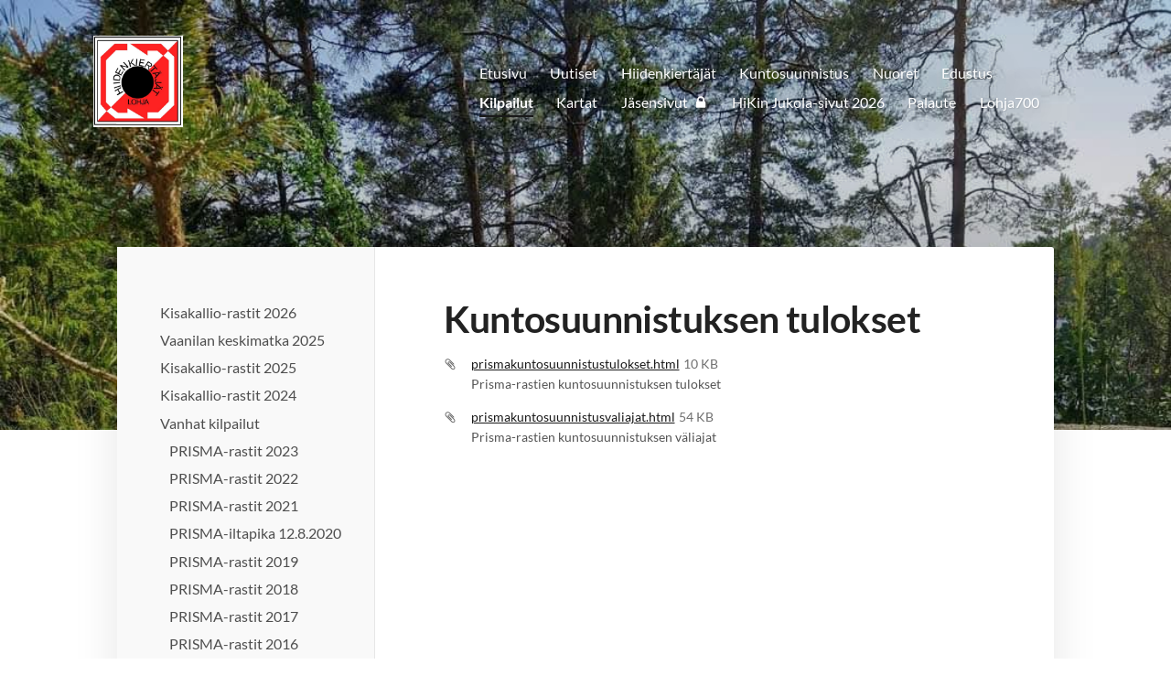

--- FILE ---
content_type: text/html; charset=utf-8
request_url: https://www.hiidenkiertajat.fi/kilpailut/vanhat-kilpailut/prisma-rastit-2015/kuntosuunnistuksen-tulokset/
body_size: 12716
content:
<!DOCTYPE html>
<html class="no-js" lang="fi">

<head>
  <title>Kuntosuunnistuksen tulokset - Hiidenkiertäjät</title>
  <meta charset="utf-8">
  <meta name="viewport" content="width=device-width,initial-scale=1.0">
  <link rel="preconnect" href="https://fonts.avoine.com" crossorigin>
  <link rel="preconnect" href="https://bin.yhdistysavain.fi" crossorigin>
  <script data-cookieconsent="ignore">
    document.documentElement.classList.replace('no-js', 'js')
  </script>
  
  <link href="https://fonts.avoine.com/fonts/lato/ya.css" rel="stylesheet" class="font-import">
  <link rel="stylesheet" href="/@css/browsing-1.css?b1768554759s1688498025846">
  
<link rel="canonical" href="https://www.hiidenkiertajat.fi/kilpailut/vanhat-kilpailut/prisma-rastit-2015/kuntosuunnistuksen-tulokset/"><link rel="icon" href="https://bin.yhdistysavain.fi/1585388/2mQ7G3aJqvxrRgGkfdrn0Zd5xb@32&#x3D;mE92wADw2Q/hiki-logo%20%E2%80%93%20nelio.png" type="image/png" sizes="32x32"/><link rel="icon" href="https://bin.yhdistysavain.fi/1585388/2mQ7G3aJqvxrRgGkfdrn0Zd5xb@240&#x3D;FBNRCSfhxn/hiki-logo%20%E2%80%93%20nelio.png" type="image/png" sizes="240x240"/><meta itemprop="name" content="Kuntosuunnistuksen tulokset"><meta itemprop="url" content="https://www.hiidenkiertajat.fi/kilpailut/vanhat-kilpailut/prisma-rastit-2015/kuntosuunnistuksen-tulokset/"><meta property="og:type" content="website"><meta property="og:title" content="Kuntosuunnistuksen tulokset"><meta property="og:url" content="https://www.hiidenkiertajat.fi/kilpailut/vanhat-kilpailut/prisma-rastit-2015/kuntosuunnistuksen-tulokset/"><meta property="og:site_name" content="Hiidenkiertäjät"><meta name="twitter:card" content="summary_large_image"><meta name="twitter:title" content="Kuntosuunnistuksen tulokset"><link rel="preload" as="image" href="https://bin.yhdistysavain.fi/1585388/KS8MCTbZqrbX6JmYkOYN0WK3Kw/logo.jpg"><link rel="preload" as="image" href="https://bin.yhdistysavain.fi/1585388/FYX5darCjNp8NcVaydbI0VHEmM/FB_IMG_1614520611836.jpg" imagesrcset="https://bin.yhdistysavain.fi/1585388/FYX5darCjNp8NcVaydbI0VHEmM@500&#x3D;SgKD5efIDp/FB_IMG_1614520611836.jpg 500w, https://bin.yhdistysavain.fi/1585388/FYX5darCjNp8NcVaydbI0VHEmM/FB_IMG_1614520611836.jpg 1080w">

  
  <script type="module" src="/@res/ssr-browsing/ssr-browsing.js?b1768554759"></script>
</head>

<body data-styles-page-id="1">
  
  
  <div id="app" class=""><a class="skip-link noindex" href="#start-of-content">Siirry sivun sisältöön</a><div class="bartender"><!----><div class="d4-mobile-bar noindex"><!----><div class="d4-mobile-bar__col d4-mobile-bar__col--fill"><button class="d4-mobile-bar__item d4-offcanvas-toggle" data-bartender-toggle="top"><span aria-hidden="true" class="icon d4-offcanvas-toggle__icon"><svg style="fill: currentColor; width: 17px; height: 17px" width="1792" height="1792" viewBox="0 0 1792 1792" xmlns="http://www.w3.org/2000/svg">
  <path d="M1664 1344v128q0 26-19 45t-45 19h-1408q-26 0-45-19t-19-45v-128q0-26 19-45t45-19h1408q26 0 45 19t19 45zm0-512v128q0 26-19 45t-45 19h-1408q-26 0-45-19t-19-45v-128q0-26 19-45t45-19h1408q26 0 45 19t19 45zm0-512v128q0 26-19 45t-45 19h-1408q-26 0-45-19t-19-45v-128q0-26 19-45t45-19h1408q26 0 45 19t19 45z"/>
</svg>
</span><span class="d4-offcanvas-toggle__text">Valikko</span></button></div><!----></div><div class="d4-canvas d4-default bartender__content"><header><div class="d4-background-layers"><div class="d4-background-layer d4-background-layer--brightness"></div><div class="d4-background-layer d4-background-layer--overlay"></div><div class="d4-background-layer d4-background-layer--fade"></div></div><div class="d4-header-wrapper"><!----><div class="flex"><div class="flex__logo"><a class="d4-logo d4-logo--horizontal d4-logo--legacy noindex" href="/"><div class="d4-logo__image"></div><div class="d4-logo__textWrap"><span class="d4-logo__text">Hiidenkiertäjät</span></div></a></div><div class="flex__nav"><nav class="d4-main-nav"><ul class="d4-main-nav__list" tabindex="-1"><!--[--><li class="d4-main-nav__item d4-main-nav__item--level-1"><a class="d4-main-nav__link" href="/" aria-current="false"><!----><span class="d4-main-nav__title">Etusivu</span><!----></a><!----></li><li class="d4-main-nav__item d4-main-nav__item--level-1"><a class="d4-main-nav__link" href="/uutiset/" aria-current="false"><!----><span class="d4-main-nav__title">Uutiset</span><!----></a><!----></li><li class="d4-main-nav__item d4-main-nav__item--level-1 nav__item--has-children"><a class="d4-main-nav__link" href="/hiidenkiertajat/" aria-current="false"><!----><span class="d4-main-nav__title">Hiidenkiertäjät</span><!----></a><!----></li><li class="d4-main-nav__item d4-main-nav__item--level-1 nav__item--has-children"><a class="d4-main-nav__link" href="/kuntosuunnistus/" aria-current="false"><!----><span class="d4-main-nav__title">Kuntosuunnistus</span><!----></a><!----></li><li class="d4-main-nav__item d4-main-nav__item--level-1 nav__item--has-children"><a class="d4-main-nav__link" href="/nuoret2/" aria-current="false"><!----><span class="d4-main-nav__title">Nuoret</span><!----></a><!----></li><li class="d4-main-nav__item d4-main-nav__item--level-1 nav__item--has-children"><a class="d4-main-nav__link" href="/edustus/" aria-current="false"><!----><span class="d4-main-nav__title">Edustus</span><!----></a><!----></li><li class="d4-main-nav__item d4-main-nav__item--level-1 d4-main-nav__item--parent nav__item--has-children"><a class="d4-main-nav__link" href="/kilpailut/" aria-current="false"><!----><span class="d4-main-nav__title">Kilpailut</span><!----></a><!----></li><li class="d4-main-nav__item d4-main-nav__item--level-1"><a class="d4-main-nav__link" href="/kartat/" aria-current="false"><!----><span class="d4-main-nav__title">Kartat</span><!----></a><!----></li><li class="d4-main-nav__item d4-main-nav__item--level-1"><a class="d4-main-nav__link" href="/jasensivut/" aria-current="false"><!----><span class="d4-main-nav__title">Jäsensivut</span><span aria-hidden="true" class="icon d4-main-nav__icon"><svg style="fill: currentColor; width: 10px; height: 10px" width="1792" height="1792" viewBox="0 0 1792 1792" xmlns="http://www.w3.org/2000/svg">
  <path d="M640 768h512v-192q0-106-75-181t-181-75-181 75-75 181v192zm832 96v576q0 40-28 68t-68 28h-960q-40 0-68-28t-28-68v-576q0-40 28-68t68-28h32v-192q0-184 132-316t316-132 316 132 132 316v192h32q40 0 68 28t28 68z"/>
</svg>
</span></a><!----></li><li class="d4-main-nav__item d4-main-nav__item--level-1"><a class="d4-main-nav__link" href="/hikin-jukola-sivut-2026/" aria-current="false"><!----><span class="d4-main-nav__title">HiKin Jukola-sivut 2026</span><!----></a><!----></li><li class="d4-main-nav__item d4-main-nav__item--level-1"><a class="d4-main-nav__link" href="/palaute/" aria-current="false"><!----><span class="d4-main-nav__title">Palaute</span><!----></a><!----></li><li class="d4-main-nav__item d4-main-nav__item--level-1 nav__item--has-children"><a class="d4-main-nav__link" href="/lohja-700/" aria-current="false"><!----><span class="d4-main-nav__title">Lohja700</span><!----></a><!----></li><!--]--></ul></nav></div></div></div><!--[--><!--]--></header><div class="d4-canvas-wrapper"><div class="has-children content"><aside><nav class="d4-sub-nav"><ul class="d4-sub-nav__list" tabindex="-1"><!--[--><li class="d4-sub-nav__item d4-sub-nav__item--level-1"><a class="d4-sub-nav__link" href="/kilpailut/kisakallio-rastit-2026/" aria-current="false"><!----><span class="d4-sub-nav__title">Kisakallio-rastit 2026</span><!----></a><!----></li><li class="d4-sub-nav__item d4-sub-nav__item--level-1"><a class="d4-sub-nav__link" href="/kilpailut/vaanilan-keskimatka-2025/" aria-current="false"><!----><span class="d4-sub-nav__title">Vaanilan keskimatka 2025</span><!----></a><!----></li><li class="d4-sub-nav__item d4-sub-nav__item--level-1"><a class="d4-sub-nav__link" href="/kilpailut/kisakallio-rastit-2025/" aria-current="false"><!----><span class="d4-sub-nav__title">Kisakallio-rastit 2025</span><!----></a><!----></li><li class="d4-sub-nav__item d4-sub-nav__item--level-1"><a class="d4-sub-nav__link" href="/kilpailut/kisakallio-rastit-2024/" aria-current="false"><!----><span class="d4-sub-nav__title">Kisakallio-rastit 2024</span><!----></a><!----></li><li class="d4-sub-nav__item d4-sub-nav__item--level-1 d4-sub-nav__item--parent nav__item--has-children"><a class="d4-sub-nav__link" href="/kilpailut/vanhat-kilpailut/" aria-current="false"><!----><span class="d4-sub-nav__title">Vanhat kilpailut</span><!----></a><!--[--><!----><ul class="d4-sub-nav__list" tabindex="-1" id="nav__list--139" aria-label="Sivun Vanhat kilpailut alasivut"><!--[--><li class="d4-sub-nav__item d4-sub-nav__item--level-2"><a class="d4-sub-nav__link" href="/kilpailut/vanhat-kilpailut/prisma-rastit-2023/" aria-current="false"><!----><span class="d4-sub-nav__title">PRISMA-rastit 2023</span><!----></a><!----></li><li class="d4-sub-nav__item d4-sub-nav__item--level-2"><a class="d4-sub-nav__link" href="/kilpailut/vanhat-kilpailut/prisma-rastit-2022/" aria-current="false"><!----><span class="d4-sub-nav__title">PRISMA-rastit 2022</span><!----></a><!----></li><li class="d4-sub-nav__item d4-sub-nav__item--level-2"><a class="d4-sub-nav__link" href="/kilpailut/vanhat-kilpailut/prisma-rastit-2021/" aria-current="false"><!----><span class="d4-sub-nav__title">PRISMA-rastit 2021</span><!----></a><!----></li><li class="d4-sub-nav__item d4-sub-nav__item--level-2"><a class="d4-sub-nav__link" href="/kilpailut/vanhat-kilpailut/prisma-iltapika-12-8-2020/" aria-current="false"><!----><span class="d4-sub-nav__title">PRISMA-iltapika 12.8.2020</span><!----></a><!----></li><li class="d4-sub-nav__item d4-sub-nav__item--level-2"><a class="d4-sub-nav__link" href="/kilpailut/vanhat-kilpailut/prisma-rastit-2019/" aria-current="false"><!----><span class="d4-sub-nav__title">PRISMA-rastit 2019</span><!----></a><!----></li><li class="d4-sub-nav__item d4-sub-nav__item--level-2"><a class="d4-sub-nav__link" href="/kilpailut/vanhat-kilpailut/prisma-rastit-2018/" aria-current="false"><!----><span class="d4-sub-nav__title">PRISMA-rastit 2018</span><!----></a><!----></li><li class="d4-sub-nav__item d4-sub-nav__item--level-2"><a class="d4-sub-nav__link" href="/kilpailut/vanhat-kilpailut/prisma-rastit-2017/" aria-current="false"><!----><span class="d4-sub-nav__title">PRISMA-rastit 2017</span><!----></a><!----></li><li class="d4-sub-nav__item d4-sub-nav__item--level-2"><a class="d4-sub-nav__link" href="/kilpailut/vanhat-kilpailut/prisma-rastit-2016/" aria-current="false"><!----><span class="d4-sub-nav__title">PRISMA-rastit 2016</span><!----></a><!----></li><li class="d4-sub-nav__item d4-sub-nav__item--level-2 d4-sub-nav__item--parent nav__item--has-children"><a class="d4-sub-nav__link" href="/kilpailut/vanhat-kilpailut/prisma-rastit-2015/" aria-current="false"><!----><span class="d4-sub-nav__title">PRISMA-rastit 2015</span><!----></a><!--[--><!----><ul class="d4-sub-nav__list" tabindex="-1" id="nav__list--260" aria-label="Sivun PRISMA-rastit 2015 alasivut"><!--[--><li class="d4-sub-nav__item d4-sub-nav__item--level-3"><a class="d4-sub-nav__link" href="/kilpailut/vanhat-kilpailut/prisma-rastit-2015/kilpailukutsu/" aria-current="false"><!----><span class="d4-sub-nav__title">Kilpailukutsu</span><!----></a><!----></li><li class="d4-sub-nav__item d4-sub-nav__item--level-3"><a class="d4-sub-nav__link" href="/kilpailut/vanhat-kilpailut/prisma-rastit-2015/harjoituskieltoalue/" aria-current="false"><!----><span class="d4-sub-nav__title">Harjoituskieltoalue</span><!----></a><!----></li><li class="d4-sub-nav__item d4-sub-nav__item--level-3"><a class="d4-sub-nav__link" href="/kilpailut/vanhat-kilpailut/prisma-rastit-2015/kilpailumaasto/" aria-current="false"><!----><span class="d4-sub-nav__title">Kilpailumaasto</span><!----></a><!----></li><li class="d4-sub-nav__item d4-sub-nav__item--level-3"><a class="d4-sub-nav__link" href="/kilpailut/vanhat-kilpailut/prisma-rastit-2015/sarjat-ja-matkat/" aria-current="false"><!----><span class="d4-sub-nav__title">Sarjat ja matkat</span><!----></a><!----></li><li class="d4-sub-nav__item d4-sub-nav__item--level-3"><a class="d4-sub-nav__link" href="/kilpailut/vanhat-kilpailut/prisma-rastit-2015/kilpailuohjeet/" aria-current="false"><!----><span class="d4-sub-nav__title">Kilpailuohjeet</span><!----></a><!----></li><li class="d4-sub-nav__item d4-sub-nav__item--level-3"><a class="d4-sub-nav__link" href="/kilpailut/vanhat-kilpailut/prisma-rastit-2015/competition-instructions-wre/" aria-current="false"><!----><span class="d4-sub-nav__title">Competition instructions (WRE)</span><!----></a><!----></li><li class="d4-sub-nav__item d4-sub-nav__item--level-3"><a class="d4-sub-nav__link" href="/kilpailut/vanhat-kilpailut/prisma-rastit-2015/kilpailukeskuskartta/" aria-current="false"><!----><span class="d4-sub-nav__title">Kilpailukeskuskartta</span><!----></a><!----></li><li class="d4-sub-nav__item d4-sub-nav__item--level-3"><a class="d4-sub-nav__link" href="/kilpailut/vanhat-kilpailut/prisma-rastit-2015/pelastussuunnitelma/" aria-current="false"><!----><span class="d4-sub-nav__title">Pelastussuunnitelma</span><!----></a><!----></li><li class="d4-sub-nav__item d4-sub-nav__item--level-3"><a class="d4-sub-nav__link" href="/kilpailut/vanhat-kilpailut/prisma-rastit-2015/ratamestareilta/" aria-current="false"><!----><span class="d4-sub-nav__title">Ratamestareilta</span><!----></a><!----></li><li class="d4-sub-nav__item d4-sub-nav__item--level-3"><a class="d4-sub-nav__link" href="/kilpailut/vanhat-kilpailut/prisma-rastit-2015/lahtoluettelot/" aria-current="false"><!----><span class="d4-sub-nav__title">Lähtöluettelot</span><!----></a><!----></li><li class="d4-sub-nav__item d4-sub-nav__item--level-3"><a class="d4-sub-nav__link" href="/kilpailut/vanhat-kilpailut/prisma-rastit-2015/gps-seuranta/" aria-current="false"><!----><span class="d4-sub-nav__title">GPS-seuranta</span><!----></a><!----></li><li class="d4-sub-nav__item d4-sub-nav__item--level-3"><a class="d4-sub-nav__link" href="/kilpailut/vanhat-kilpailut/prisma-rastit-2015/tulokset/" aria-current="false"><!----><span class="d4-sub-nav__title">Tulokset</span><!----></a><!----></li><li class="d4-sub-nav__item d4-sub-nav__item--level-3"><a class="d4-sub-nav__link" href="/kilpailut/vanhat-kilpailut/prisma-rastit-2015/reittiharveli/" aria-current="false"><!----><span class="d4-sub-nav__title">Reittihärveli</span><!----></a><!----></li><li class="d4-sub-nav__item d4-sub-nav__item--level-3"><a class="d4-sub-nav__link" href="/kilpailut/vanhat-kilpailut/prisma-rastit-2015/kuvagalleria/" aria-current="false"><!----><span class="d4-sub-nav__title">Kuvagalleria</span><!----></a><!----></li><li class="d4-sub-nav__item d4-sub-nav__item--level-3"><a class="d4-sub-nav__link" href="/kilpailut/vanhat-kilpailut/prisma-rastit-2015/loytotavarat/" aria-current="false"><!----><span class="d4-sub-nav__title">Löytötavarat</span><!----></a><!----></li><li class="d4-sub-nav__item d4-sub-nav__item--level-3"><a class="d4-sub-nav__link" href="/kilpailut/vanhat-kilpailut/prisma-rastit-2015/talkoolaiset/" aria-current="false"><!----><span class="d4-sub-nav__title">Talkoolaiset</span><!----></a><!----></li><li class="d4-sub-nav__item d4-sub-nav__item--level-3 d4-sub-nav__item--parent d4-sub-nav__item--current"><a class="d4-sub-nav__link" href="/kilpailut/vanhat-kilpailut/prisma-rastit-2015/kuntosuunnistuksen-tulokset/" aria-current="page"><!----><span class="d4-sub-nav__title">Kuntosuunnistuksen tulokset</span><!----></a><!----></li><li class="d4-sub-nav__item d4-sub-nav__item--level-3"><a class="d4-sub-nav__link" href="/kilpailut/vanhat-kilpailut/prisma-rastit-2015/online-seuranta/" aria-current="false"><!----><span class="d4-sub-nav__title">Online seuranta</span><!----></a><!----></li><li class="d4-sub-nav__item d4-sub-nav__item--level-3"><a class="d4-sub-nav__link" href="/kilpailut/vanhat-kilpailut/prisma-rastit-2015/palautetta/" aria-current="false"><!----><span class="d4-sub-nav__title">Palautetta</span><!----></a><!----></li><!--]--></ul><!--]--></li><li class="d4-sub-nav__item d4-sub-nav__item--level-2"><a class="d4-sub-nav__link" href="/kilpailut/vanhat-kilpailut/prisma-rastit-2014/" aria-current="false"><!----><span class="d4-sub-nav__title">PRISMA-rastit 2014</span><!----></a><!----></li><li class="d4-sub-nav__item d4-sub-nav__item--level-2"><a class="d4-sub-nav__link" href="/kilpailut/vanhat-kilpailut/prisma-rastit-2013/" aria-current="false"><!----><span class="d4-sub-nav__title">PRISMA-rastit 2013</span><!----></a><!----></li><li class="d4-sub-nav__item d4-sub-nav__item--level-2"><a class="d4-sub-nav__link" href="/kilpailut/vanhat-kilpailut/prisma-rastit-2012/" aria-current="false"><!----><span class="d4-sub-nav__title">PRISMA-rastit 2012</span><!----></a><!----></li><li class="d4-sub-nav__item d4-sub-nav__item--level-2"><a class="d4-sub-nav__link" href="/kilpailut/vanhat-kilpailut/sm-pitka-r1-r2/" aria-current="false"><!----><span class="d4-sub-nav__title">SM-pitkä R1 &amp; R2</span><!----></a><!----></li><li class="d4-sub-nav__item d4-sub-nav__item--level-2"><a class="d4-sub-nav__link" href="/kilpailut/vanhat-kilpailut/sm-viesti-2015-r2/" aria-current="false"><!----><span class="d4-sub-nav__title">SM-viesti 2015 R2</span><!----></a><!----></li><li class="d4-sub-nav__item d4-sub-nav__item--level-2"><a class="d4-sub-nav__link" href="/kilpailut/vanhat-kilpailut/am-yo-2023/" aria-current="false"><!----><span class="d4-sub-nav__title">AM-yö 13.9.2023</span><!----></a><!----></li><li class="d4-sub-nav__item d4-sub-nav__item--level-2"><a class="d4-sub-nav__link" href="/kilpailut/vanhat-kilpailut/suunnistavan-uudenmaan-aov-orava/" aria-current="false"><!----><span class="d4-sub-nav__title">Suunnistavan Uudenmaan AOV-oravapolkuviesti 2019</span><!----></a><!----></li><li class="d4-sub-nav__item d4-sub-nav__item--level-2"><a class="d4-sub-nav__link" href="/kilpailut/vanhat-kilpailut/am-sprintti-7-9-2016/" aria-current="false"><!----><span class="d4-sub-nav__title">AM-sprintti 7.9.2016</span><!----></a><!----></li><li class="d4-sub-nav__item d4-sub-nav__item--level-2"><a class="d4-sub-nav__link" href="/kilpailut/vanhat-kilpailut/am-yo-17-9-2014/" aria-current="false"><!----><span class="d4-sub-nav__title">AM-yö 17.9.2014</span><!----></a><!----></li><li class="d4-sub-nav__item d4-sub-nav__item--level-2"><a class="d4-sub-nav__link" href="/kilpailut/vanhat-kilpailut/pyorasuunnistuksen-sm-keskimatka/" aria-current="false"><!----><span class="d4-sub-nav__title">Pyöräsuunnistuksen SM-keskimatka ja -viesti 7.-8.8.2021</span><!----></a><!----></li><li class="d4-sub-nav__item d4-sub-nav__item--level-2"><a class="d4-sub-nav__link" href="/kilpailut/vanhat-kilpailut/pyorasuunnistuksen-sm-sprintti-j/" aria-current="false"><!----><span class="d4-sub-nav__title">Pyöräsuunnistuksen SM-sprintti ja -pitkämatka 2017</span><!----></a><!----></li><!--]--></ul><!--]--></li><!--]--></ul></nav><div class="zone-container"><div class="zone" data-zone-id="75sidebar"><!----><!--[--><!--]--><!----></div><!----></div></aside><main role="main" id="start-of-content"><div class="zone-container"><div class="zone" data-zone-id="50main"><!----><!--[--><!--[--><div class="widget-container" id="wc-4m2D9LXOPsb7GJsh6CQk"><div id="widget-4m2D9LXOPsb7GJsh6CQk" class="widget widget-text"><!--[--><div><h1>Kuntosuunnistuksen tulokset</h1></div><!--]--></div></div><!--]--><!--[--><div class="widget-container" id="wc-fE2Z9RgKGdYXfMis2DPA"><div id="widget-fE2Z9RgKGdYXfMis2DPA" class="widget widget-files"><!--[--><ul class="files"><!--[--><li class="file"><div class="v-row"><div class="v-row__wrap v-row__wrap--horizontal v-row__wrap--no-wrap" style="align-items:flex-start;justify-content:flex-start;"><!--[--><div class="v-col" style=""><!--[--><span aria-hidden="true" class="icon file__icon"><svg style="fill: currentColor; width: 20px; height: 20px" width="1792" height="1792" viewBox="0 0 1792 1792" xmlns="http://www.w3.org/2000/svg">
  <path fill="currentColor" d="M1596 1385q0 117-79 196t-196 79q-135 0-235-100l-777-776q-113-115-113-271 0-159 110-270t269-111q158 0 273 113l605 606q10 10 10 22 0 16-30.5 46.5t-46.5 30.5q-13 0-23-10l-606-607q-79-77-181-77-106 0-179 75t-73 181q0 105 76 181l776 777q63 63 145 63 64 0 106-42t42-106q0-82-63-145l-581-581q-26-24-60-24-29 0-48 19t-19 48q0 32 25 59l410 410q10 10 10 22 0 16-31 47t-47 31q-12 0-22-10l-410-410q-63-61-63-149 0-82 57-139t139-57q88 0 149 63l581 581q100 98 100 235z"/>
</svg>
</span><!--]--></div><div class="v-col v-col--fill" style=""><!--[--><div class="file__details"><a class="file__link" href="https://bin.yhdistysavain.fi/1585388/5OGw6vHaOelhyxEH5VX80VDuB9/prismakuntosuunnistustulokset.html" download="prismakuntosuunnistustulokset.html">prismakuntosuunnistustulokset.html</a><span class="file__size">10 KB</span></div><!--[--><p class="file__description">Prisma-rastien kuntosuunnistuksen tulokset</p><!--]--><!--]--></div><!--[--><!--]--><!--]--></div></div></li><li class="file"><div class="v-row"><div class="v-row__wrap v-row__wrap--horizontal v-row__wrap--no-wrap" style="align-items:flex-start;justify-content:flex-start;"><!--[--><div class="v-col" style=""><!--[--><span aria-hidden="true" class="icon file__icon"><svg style="fill: currentColor; width: 20px; height: 20px" width="1792" height="1792" viewBox="0 0 1792 1792" xmlns="http://www.w3.org/2000/svg">
  <path fill="currentColor" d="M1596 1385q0 117-79 196t-196 79q-135 0-235-100l-777-776q-113-115-113-271 0-159 110-270t269-111q158 0 273 113l605 606q10 10 10 22 0 16-30.5 46.5t-46.5 30.5q-13 0-23-10l-606-607q-79-77-181-77-106 0-179 75t-73 181q0 105 76 181l776 777q63 63 145 63 64 0 106-42t42-106q0-82-63-145l-581-581q-26-24-60-24-29 0-48 19t-19 48q0 32 25 59l410 410q10 10 10 22 0 16-31 47t-47 31q-12 0-22-10l-410-410q-63-61-63-149 0-82 57-139t139-57q88 0 149 63l581 581q100 98 100 235z"/>
</svg>
</span><!--]--></div><div class="v-col v-col--fill" style=""><!--[--><div class="file__details"><a class="file__link" href="https://bin.yhdistysavain.fi/1585388/8tR3eJnccRmnXgpwDRa50VDuB9/prismakuntosuunnistusvaliajat.html" download="prismakuntosuunnistusvaliajat.html">prismakuntosuunnistusvaliajat.html</a><span class="file__size">54 KB</span></div><!--[--><p class="file__description">Prisma-rastien kuntosuunnistuksen väliajat</p><!--]--><!--]--></div><!--[--><!--]--><!--]--></div></div></li><!--]--></ul><!--]--></div></div><!--]--><!--]--><!----></div><!----></div></main></div><footer class="d4-footer"><div class="d4-footer__wrap flex"><div class="d4-footer__copylogin copylogin"><span><a id="login-link" href="/@admin/website/?page=%2Fkilpailut%2Fvanhat-kilpailut%2Fprisma-rastit-2015%2Fkuntosuunnistuksen-tulokset%2F" target="_top" rel="nofollow" aria-label="Kirjaudu sivustolle"> © </a> Hiidenkiertäjät</span></div><div class="d4-footer__menu footer-menu" data-widget-edit-tip=""><ul><li><a href="https://www.hiidenkiertajat.fi/hiidenkiertajat/rekisteriseloste/">Tietosuojaseloste</a></li><!----><li class="footer-menu__iconItem"><a class="footer-menu__iconLink" href="https://www.facebook.com/hiidenkiertajat" target="_blank"><span aria-hidden="true" class="icon footer-menu__icon"><svg style="fill: currentColor; width: 16px; height: 16px" width="1792" height="1792" viewBox="0 0 1792 1792" xmlns="http://www.w3.org/2000/svg" fill="#819798">
  <path d="M1343 12v264h-157q-86 0-116 36t-30 108v189h293l-39 296h-254v759h-306v-759h-255v-296h255v-218q0-186 104-288.5t277-102.5q147 0 228 12z"/>
</svg>
</span><span class="sr-only">Facebook</span></a></li><li class="footer-menu__iconItem"><a class="footer-menu__iconLink" href="https://twitter.com/hiidenkiertajat" target="_blank"><span aria-hidden="true" class="icon footer-menu__icon"><svg style="fill: currentColor; width: 16px; height: 16px" xmlns="http://www.w3.org/2000/svg" height="16" width="16" viewBox="0 0 512 512" fill="#1E3050"><!--!Font Awesome Free 6.5.1 by @fontawesome - https://fontawesome.com License - https://fontawesome.com/license/free Copyright 2024 Fonticons, Inc.--><path d="M389.2 48h70.6L305.6 224.2 487 464H345L233.7 318.6 106.5 464H35.8l164.9-188.5L26.8 48h145.6l100.5 132.9L389.2 48zm-24.8 373.8h39.1L151.1 88h-42l255.3 333.8z"/></svg>
</span><span class="sr-only">X</span></a></li><li class="footer-menu__iconItem"><a class="footer-menu__iconLink" href="https://www.instagram.com/hiidenkiertajat/" target="_blank"><span aria-hidden="true" class="icon footer-menu__icon"><svg style="fill: currentColor; width: 16px; height: 16px" xmlns="http://www.w3.org/2000/svg" viewBox="0 0 448 512">
  <path d="M224.1 141c-63.6 0-114.9 51.3-114.9 114.9s51.3 114.9 114.9 114.9S339 319.5 339 255.9 287.7 141 224.1 141zm0 189.6c-41.1 0-74.7-33.5-74.7-74.7s33.5-74.7 74.7-74.7 74.7 33.5 74.7 74.7-33.6 74.7-74.7 74.7zm146.4-194.3c0 14.9-12 26.8-26.8 26.8-14.9 0-26.8-12-26.8-26.8s12-26.8 26.8-26.8 26.8 12 26.8 26.8zm76.1 27.2c-1.7-35.9-9.9-67.7-36.2-93.9-26.2-26.2-58-34.4-93.9-36.2-37-2.1-147.9-2.1-184.9 0-35.8 1.7-67.6 9.9-93.9 36.1s-34.4 58-36.2 93.9c-2.1 37-2.1 147.9 0 184.9 1.7 35.9 9.9 67.7 36.2 93.9s58 34.4 93.9 36.2c37 2.1 147.9 2.1 184.9 0 35.9-1.7 67.7-9.9 93.9-36.2 26.2-26.2 34.4-58 36.2-93.9 2.1-37 2.1-147.8 0-184.8zM398.8 388c-7.8 19.6-22.9 34.7-42.6 42.6-29.5 11.7-99.5 9-132.1 9s-102.7 2.6-132.1-9c-19.6-7.8-34.7-22.9-42.6-42.6-11.7-29.5-9-99.5-9-132.1s-2.6-102.7 9-132.1c7.8-19.6 22.9-34.7 42.6-42.6 29.5-11.7 99.5-9 132.1-9s102.7-2.6 132.1 9c19.6 7.8 34.7 22.9 42.6 42.6 11.7 29.5 9 99.5 9 132.1s2.7 102.7-9 132.1z"/>
</svg>
</span><span class="sr-only">Instagram</span></a></li><li><a href="https://www.yhdistysavain.fi" class="made-with" target="_blank" rel="noopener">Tehty Yhdistysavaimella</a></li></ul></div></div></footer></div></div><div class="d4-offcanvas d4-offcanvas--top bartender__bar bartender__bar--top" aria-label="Valikko" mode="float"><!----><nav class="d4-mobile-nav"><ul class="d4-mobile-nav__list" tabindex="-1"><!--[--><li class="d4-mobile-nav__item d4-mobile-nav__item--level-1"><a class="d4-mobile-nav__link" href="/" aria-current="false"><!----><span class="d4-mobile-nav__title">Etusivu</span><!----></a><!----></li><li class="d4-mobile-nav__item d4-mobile-nav__item--level-1"><a class="d4-mobile-nav__link" href="/uutiset/" aria-current="false"><!----><span class="d4-mobile-nav__title">Uutiset</span><!----></a><!----></li><li class="d4-mobile-nav__item d4-mobile-nav__item--level-1 d4-mobile-nav__item--has-children"><a class="d4-mobile-nav__link" href="/hiidenkiertajat/" aria-current="false"><!----><span class="d4-mobile-nav__title">Hiidenkiertäjät</span><!----></a><!--[--><button class="navExpand navExpand--active" data-text-expand="Näytä sivun Hiidenkiertäjät alasivut" data-text-unexpand="Piilota sivun Hiidenkiertäjät alasivut" aria-label="Näytä sivun Hiidenkiertäjät alasivut" aria-controls="nav__list--18" aria-expanded="true"><span aria-hidden="true" class="icon navExpand__icon navExpand__icon--plus"><svg style="fill: currentColor; width: 14px; height: 14px" width="11" height="11" viewBox="0 0 11 11" xmlns="http://www.w3.org/2000/svg">
  <path d="M11 5.182v.636c0 .227-.08.42-.24.58-.158.16-.35.238-.578.238H6.636v3.546c0 .227-.08.42-.238.58-.16.158-.353.238-.58.238h-.636c-.227 0-.42-.08-.58-.24-.16-.158-.238-.35-.238-.578V6.636H.818c-.227 0-.42-.08-.58-.238C.08 6.238 0 6.045 0 5.818v-.636c0-.227.08-.42.24-.58.158-.16.35-.238.578-.238h3.546V.818c0-.227.08-.42.238-.58.16-.158.353-.238.58-.238h.636c.227 0 .42.08.58.24.16.158.238.35.238.578v3.546h3.546c.227 0 .42.08.58.238.158.16.238.353.238.58z" fill-rule="nonzero"/>
</svg>
</span><span aria-hidden="true" class="icon navExpand__icon navExpand__icon--minus"><svg style="fill: currentColor; width: 14px; height: 14px" width="1792" height="1792" viewBox="0 0 1792 1792" xmlns="http://www.w3.org/2000/svg">
  <path d="M1600 736v192q0 40-28 68t-68 28h-1216q-40 0-68-28t-28-68v-192q0-40 28-68t68-28h1216q40 0 68 28t28 68z"/>
</svg>
</span></button><ul class="d4-mobile-nav__list" tabindex="-1" id="nav__list--18" aria-label="Sivun Hiidenkiertäjät alasivut"><!--[--><li class="d4-mobile-nav__item d4-mobile-nav__item--level-2"><a class="d4-mobile-nav__link" href="/hiidenkiertajat/yhteystiedot2/" aria-current="false"><!----><span class="d4-mobile-nav__title">Yhteystiedot</span><!----></a><!----></li><li class="d4-mobile-nav__item d4-mobile-nav__item--level-2"><a class="d4-mobile-nav__link" href="/hiidenkiertajat/saannot/" aria-current="false"><!----><span class="d4-mobile-nav__title">Säännöt</span><!----></a><!----></li><li class="d4-mobile-nav__item d4-mobile-nav__item--level-2"><a class="d4-mobile-nav__link" href="/hiidenkiertajat/jasenmaksu/" aria-current="false"><!----><span class="d4-mobile-nav__title">Jäsenmaksu</span><!----></a><!----></li><li class="d4-mobile-nav__item d4-mobile-nav__item--level-2"><a class="d4-mobile-nav__link" href="/hiidenkiertajat/sahkopostia-hikilaisille/" aria-current="false"><!----><span class="d4-mobile-nav__title">Sähköpostia hikiläisille</span><!----></a><!----></li><li class="d4-mobile-nav__item d4-mobile-nav__item--level-2"><a class="d4-mobile-nav__link" href="/hiidenkiertajat/seuraharjoitukset/" aria-current="false"><!----><span class="d4-mobile-nav__title">Seuraharjoitukset</span><!----></a><!----></li><li class="d4-mobile-nav__item d4-mobile-nav__item--level-2 d4-mobile-nav__item--has-children"><a class="d4-mobile-nav__link" href="/hiidenkiertajat/valmiita-harjoituksia/" aria-current="false"><!----><span class="d4-mobile-nav__title">Valmiita harjoituksia</span><!----></a><!--[--><button class="navExpand navExpand--active" data-text-expand="Näytä sivun Valmiita harjoituksia alasivut" data-text-unexpand="Piilota sivun Valmiita harjoituksia alasivut" aria-label="Näytä sivun Valmiita harjoituksia alasivut" aria-controls="nav__list--35" aria-expanded="true"><span aria-hidden="true" class="icon navExpand__icon navExpand__icon--plus"><svg style="fill: currentColor; width: 14px; height: 14px" width="11" height="11" viewBox="0 0 11 11" xmlns="http://www.w3.org/2000/svg">
  <path d="M11 5.182v.636c0 .227-.08.42-.24.58-.158.16-.35.238-.578.238H6.636v3.546c0 .227-.08.42-.238.58-.16.158-.353.238-.58.238h-.636c-.227 0-.42-.08-.58-.24-.16-.158-.238-.35-.238-.578V6.636H.818c-.227 0-.42-.08-.58-.238C.08 6.238 0 6.045 0 5.818v-.636c0-.227.08-.42.24-.58.158-.16.35-.238.578-.238h3.546V.818c0-.227.08-.42.238-.58.16-.158.353-.238.58-.238h.636c.227 0 .42.08.58.24.16.158.238.35.238.578v3.546h3.546c.227 0 .42.08.58.238.158.16.238.353.238.58z" fill-rule="nonzero"/>
</svg>
</span><span aria-hidden="true" class="icon navExpand__icon navExpand__icon--minus"><svg style="fill: currentColor; width: 14px; height: 14px" width="1792" height="1792" viewBox="0 0 1792 1792" xmlns="http://www.w3.org/2000/svg">
  <path d="M1600 736v192q0 40-28 68t-68 28h-1216q-40 0-68-28t-28-68v-192q0-40 28-68t68-28h1216q40 0 68 28t28 68z"/>
</svg>
</span></button><ul class="d4-mobile-nav__list" tabindex="-1" id="nav__list--35" aria-label="Sivun Valmiita harjoituksia alasivut"><!--[--><li class="d4-mobile-nav__item d4-mobile-nav__item--level-3"><a class="d4-mobile-nav__link" href="/hiidenkiertajat/valmiita-harjoituksia/kisakallion-maastotestirata/" aria-current="false"><!----><span class="d4-mobile-nav__title">Kisakallion maastotestirata</span><!----></a><!----></li><!--]--></ul><!--]--></li><li class="d4-mobile-nav__item d4-mobile-nav__item--level-2"><a class="d4-mobile-nav__link" href="/hiidenkiertajat/ilmoittautuminen-kilpailuihin/" aria-current="false"><!----><span class="d4-mobile-nav__title">Ilmoittautuminen kilpailuihin</span><!----></a><!----></li><li class="d4-mobile-nav__item d4-mobile-nav__item--level-2 d4-mobile-nav__item--has-children"><a class="d4-mobile-nav__link" href="/hiidenkiertajat/seuranmestaruuskilpailut/" aria-current="false"><!----><span class="d4-mobile-nav__title">Seuranmestaruuskilpailut</span><!----></a><!--[--><button class="navExpand navExpand--active" data-text-expand="Näytä sivun Seuranmestaruuskilpailut alasivut" data-text-unexpand="Piilota sivun Seuranmestaruuskilpailut alasivut" aria-label="Näytä sivun Seuranmestaruuskilpailut alasivut" aria-controls="nav__list--30" aria-expanded="true"><span aria-hidden="true" class="icon navExpand__icon navExpand__icon--plus"><svg style="fill: currentColor; width: 14px; height: 14px" width="11" height="11" viewBox="0 0 11 11" xmlns="http://www.w3.org/2000/svg">
  <path d="M11 5.182v.636c0 .227-.08.42-.24.58-.158.16-.35.238-.578.238H6.636v3.546c0 .227-.08.42-.238.58-.16.158-.353.238-.58.238h-.636c-.227 0-.42-.08-.58-.24-.16-.158-.238-.35-.238-.578V6.636H.818c-.227 0-.42-.08-.58-.238C.08 6.238 0 6.045 0 5.818v-.636c0-.227.08-.42.24-.58.158-.16.35-.238.578-.238h3.546V.818c0-.227.08-.42.238-.58.16-.158.353-.238.58-.238h.636c.227 0 .42.08.58.24.16.158.238.35.238.578v3.546h3.546c.227 0 .42.08.58.238.158.16.238.353.238.58z" fill-rule="nonzero"/>
</svg>
</span><span aria-hidden="true" class="icon navExpand__icon navExpand__icon--minus"><svg style="fill: currentColor; width: 14px; height: 14px" width="1792" height="1792" viewBox="0 0 1792 1792" xmlns="http://www.w3.org/2000/svg">
  <path d="M1600 736v192q0 40-28 68t-68 28h-1216q-40 0-68-28t-28-68v-192q0-40 28-68t68-28h1216q40 0 68 28t28 68z"/>
</svg>
</span></button><ul class="d4-mobile-nav__list" tabindex="-1" id="nav__list--30" aria-label="Sivun Seuranmestaruuskilpailut alasivut"><!--[--><li class="d4-mobile-nav__item d4-mobile-nav__item--level-3"><a class="d4-mobile-nav__link" href="/hiidenkiertajat/seuranmestaruuskilpailut/2025/" aria-current="false"><!----><span class="d4-mobile-nav__title">2025</span><!----></a><!----></li><li class="d4-mobile-nav__item d4-mobile-nav__item--level-3"><a class="d4-mobile-nav__link" href="/hiidenkiertajat/seuranmestaruuskilpailut/2016/" aria-current="false"><!----><span class="d4-mobile-nav__title">2016</span><!----></a><!----></li><li class="d4-mobile-nav__item d4-mobile-nav__item--level-3"><a class="d4-mobile-nav__link" href="/hiidenkiertajat/seuranmestaruuskilpailut/2015/" aria-current="false"><!----><span class="d4-mobile-nav__title">2015</span><!----></a><!----></li><li class="d4-mobile-nav__item d4-mobile-nav__item--level-3"><a class="d4-mobile-nav__link" href="/hiidenkiertajat/seuranmestaruuskilpailut/2014/" aria-current="false"><!----><span class="d4-mobile-nav__title">2014</span><!----></a><!----></li><!--]--></ul><!--]--></li><li class="d4-mobile-nav__item d4-mobile-nav__item--level-2 d4-mobile-nav__item--has-children"><a class="d4-mobile-nav__link" href="/hiidenkiertajat/palkitut/" aria-current="false"><!----><span class="d4-mobile-nav__title">Palkitut hiidenkiertäjät</span><!----></a><!--[--><button class="navExpand navExpand--active" data-text-expand="Näytä sivun Palkitut hiidenkiertäjät alasivut" data-text-unexpand="Piilota sivun Palkitut hiidenkiertäjät alasivut" aria-label="Näytä sivun Palkitut hiidenkiertäjät alasivut" aria-controls="nav__list--37" aria-expanded="true"><span aria-hidden="true" class="icon navExpand__icon navExpand__icon--plus"><svg style="fill: currentColor; width: 14px; height: 14px" width="11" height="11" viewBox="0 0 11 11" xmlns="http://www.w3.org/2000/svg">
  <path d="M11 5.182v.636c0 .227-.08.42-.24.58-.158.16-.35.238-.578.238H6.636v3.546c0 .227-.08.42-.238.58-.16.158-.353.238-.58.238h-.636c-.227 0-.42-.08-.58-.24-.16-.158-.238-.35-.238-.578V6.636H.818c-.227 0-.42-.08-.58-.238C.08 6.238 0 6.045 0 5.818v-.636c0-.227.08-.42.24-.58.158-.16.35-.238.578-.238h3.546V.818c0-.227.08-.42.238-.58.16-.158.353-.238.58-.238h.636c.227 0 .42.08.58.24.16.158.238.35.238.578v3.546h3.546c.227 0 .42.08.58.238.158.16.238.353.238.58z" fill-rule="nonzero"/>
</svg>
</span><span aria-hidden="true" class="icon navExpand__icon navExpand__icon--minus"><svg style="fill: currentColor; width: 14px; height: 14px" width="1792" height="1792" viewBox="0 0 1792 1792" xmlns="http://www.w3.org/2000/svg">
  <path d="M1600 736v192q0 40-28 68t-68 28h-1216q-40 0-68-28t-28-68v-192q0-40 28-68t68-28h1216q40 0 68 28t28 68z"/>
</svg>
</span></button><ul class="d4-mobile-nav__list" tabindex="-1" id="nav__list--37" aria-label="Sivun Palkitut hiidenkiertäjät alasivut"><!--[--><li class="d4-mobile-nav__item d4-mobile-nav__item--level-3"><a class="d4-mobile-nav__link" href="/hiidenkiertajat/palkitut/vuoden-hiidenkiertaja/" aria-current="false"><!----><span class="d4-mobile-nav__title">Vuoden hiidenkiertäjä</span><!----></a><!----></li><li class="d4-mobile-nav__item d4-mobile-nav__item--level-3"><a class="d4-mobile-nav__link" href="/hiidenkiertajat/palkitut/vuoden-suunnistaja/" aria-current="false"><!----><span class="d4-mobile-nav__title">Vuoden suunnistaja</span><!----></a><!----></li><li class="d4-mobile-nav__item d4-mobile-nav__item--level-3"><a class="d4-mobile-nav__link" href="/hiidenkiertajat/palkitut/vuoden-nuori-suunnistaja/" aria-current="false"><!----><span class="d4-mobile-nav__title">Vuoden nuori suunnistaja</span><!----></a><!----></li><li class="d4-mobile-nav__item d4-mobile-nav__item--level-3"><a class="d4-mobile-nav__link" href="/hiidenkiertajat/palkitut/vuoden-ratamestari/" aria-current="false"><!----><span class="d4-mobile-nav__title">Vuoden ratamestari</span><!----></a><!----></li><li class="d4-mobile-nav__item d4-mobile-nav__item--level-3"><a class="d4-mobile-nav__link" href="/hiidenkiertajat/palkitut/nuori-tsemppari/" aria-current="false"><!----><span class="d4-mobile-nav__title">Nuori tsemppari</span><!----></a><!----></li><li class="d4-mobile-nav__item d4-mobile-nav__item--level-3"><a class="d4-mobile-nav__link" href="/hiidenkiertajat/palkitut/vuoden-naissuunnistaja/" aria-current="false"><!----><span class="d4-mobile-nav__title">Vuoden naissuunnistaja</span><!----></a><!----></li><li class="d4-mobile-nav__item d4-mobile-nav__item--level-3"><a class="d4-mobile-nav__link" href="/hiidenkiertajat/palkitut/vuoden-miessuunnistaja/" aria-current="false"><!----><span class="d4-mobile-nav__title">Vuoden miessuunnistaja</span><!----></a><!----></li><li class="d4-mobile-nav__item d4-mobile-nav__item--level-3"><a class="d4-mobile-nav__link" href="/hiidenkiertajat/palkitut/vuoden-tyttosuunnistaja/" aria-current="false"><!----><span class="d4-mobile-nav__title">Vuoden tyttösuunnistaja</span><!----></a><!----></li><li class="d4-mobile-nav__item d4-mobile-nav__item--level-3"><a class="d4-mobile-nav__link" href="/hiidenkiertajat/palkitut/vuoden-poikasuunnistaja/" aria-current="false"><!----><span class="d4-mobile-nav__title">Vuoden poikasuunnistaja</span><!----></a><!----></li><li class="d4-mobile-nav__item d4-mobile-nav__item--level-3"><a class="d4-mobile-nav__link" href="/hiidenkiertajat/palkitut/hiki-pintaan/" aria-current="false"><!----><span class="d4-mobile-nav__title">Hiki pintaan</span><!----></a><!----></li><li class="d4-mobile-nav__item d4-mobile-nav__item--level-3"><a class="d4-mobile-nav__link" href="/hiidenkiertajat/palkitut/aikuisten-tsemppari/" aria-current="false"><!----><span class="d4-mobile-nav__title">Aikuisten tsemppari</span><!----></a><!----></li><!--]--></ul><!--]--></li><li class="d4-mobile-nav__item d4-mobile-nav__item--level-2"><a class="d4-mobile-nav__link" href="/hiidenkiertajat/seura-asu/" aria-current="false"><!----><span class="d4-mobile-nav__title">Seura-asu</span><!----></a><!----></li><li class="d4-mobile-nav__item d4-mobile-nav__item--level-2"><a class="d4-mobile-nav__link" href="/hiidenkiertajat/hinnasto/" aria-current="false"><!----><span class="d4-mobile-nav__title">Hinnasto</span><!----></a><!----></li><li class="d4-mobile-nav__item d4-mobile-nav__item--level-2"><a class="d4-mobile-nav__link" href="/hiidenkiertajat/historia/" aria-current="false"><!----><span class="d4-mobile-nav__title">Historia</span><!----></a><!----></li><li class="d4-mobile-nav__item d4-mobile-nav__item--level-2"><a class="d4-mobile-nav__link" href="/hiidenkiertajat/hiidenkierto/" aria-current="false"><!----><span class="d4-mobile-nav__title">Hiidenkierto</span><!----></a><!----></li><li class="d4-mobile-nav__item d4-mobile-nav__item--level-2"><a class="d4-mobile-nav__link" href="/hiidenkiertajat/gunnarlan-maja/" aria-current="false"><!----><span class="d4-mobile-nav__title">Gunnarlan maja</span><!----></a><!----></li><li class="d4-mobile-nav__item d4-mobile-nav__item--level-2"><a class="d4-mobile-nav__link" href="/hiidenkiertajat/ratamestaritilanne/" aria-current="false"><!----><span class="d4-mobile-nav__title">Ratamestaritilanne</span><!----></a><!----></li><li class="d4-mobile-nav__item d4-mobile-nav__item--level-2"><a class="d4-mobile-nav__link" href="/hiidenkiertajat/ilmoittautumislomake-talkoolaiseksi/" aria-current="false"><!----><span class="d4-mobile-nav__title">Ilmoittautumislomake talkoolaiseksi</span><!----></a><!----></li><li class="d4-mobile-nav__item d4-mobile-nav__item--level-2"><a class="d4-mobile-nav__link" href="/hiidenkiertajat/rekisteriseloste/" aria-current="false"><!----><span class="d4-mobile-nav__title">Rekisteriseloste</span><!----></a><!----></li><!--]--></ul><!--]--></li><li class="d4-mobile-nav__item d4-mobile-nav__item--level-1 d4-mobile-nav__item--has-children"><a class="d4-mobile-nav__link" href="/kuntosuunnistus/" aria-current="false"><!----><span class="d4-mobile-nav__title">Kuntosuunnistus</span><!----></a><!--[--><button class="navExpand navExpand--active" data-text-expand="Näytä sivun Kuntosuunnistus alasivut" data-text-unexpand="Piilota sivun Kuntosuunnistus alasivut" aria-label="Näytä sivun Kuntosuunnistus alasivut" aria-controls="nav__list--42" aria-expanded="true"><span aria-hidden="true" class="icon navExpand__icon navExpand__icon--plus"><svg style="fill: currentColor; width: 14px; height: 14px" width="11" height="11" viewBox="0 0 11 11" xmlns="http://www.w3.org/2000/svg">
  <path d="M11 5.182v.636c0 .227-.08.42-.24.58-.158.16-.35.238-.578.238H6.636v3.546c0 .227-.08.42-.238.58-.16.158-.353.238-.58.238h-.636c-.227 0-.42-.08-.58-.24-.16-.158-.238-.35-.238-.578V6.636H.818c-.227 0-.42-.08-.58-.238C.08 6.238 0 6.045 0 5.818v-.636c0-.227.08-.42.24-.58.158-.16.35-.238.578-.238h3.546V.818c0-.227.08-.42.238-.58.16-.158.353-.238.58-.238h.636c.227 0 .42.08.58.24.16.158.238.35.238.578v3.546h3.546c.227 0 .42.08.58.238.158.16.238.353.238.58z" fill-rule="nonzero"/>
</svg>
</span><span aria-hidden="true" class="icon navExpand__icon navExpand__icon--minus"><svg style="fill: currentColor; width: 14px; height: 14px" width="1792" height="1792" viewBox="0 0 1792 1792" xmlns="http://www.w3.org/2000/svg">
  <path d="M1600 736v192q0 40-28 68t-68 28h-1216q-40 0-68-28t-28-68v-192q0-40 28-68t68-28h1216q40 0 68 28t28 68z"/>
</svg>
</span></button><ul class="d4-mobile-nav__list" tabindex="-1" id="nav__list--42" aria-label="Sivun Kuntosuunnistus alasivut"><!--[--><li class="d4-mobile-nav__item d4-mobile-nav__item--level-2"><a class="d4-mobile-nav__link" href="/kuntosuunnistus/hinnasto/" aria-current="false"><!----><span class="d4-mobile-nav__title">Hinnasto</span><!----></a><!----></li><li class="d4-mobile-nav__item d4-mobile-nav__item--level-2 d4-mobile-nav__item--has-children"><a class="d4-mobile-nav__link" href="/kuntosuunnistus/omatoimikuntorastit/" aria-current="false"><!----><span class="d4-mobile-nav__title">Omatoimikuntorastit</span><!----></a><!--[--><button class="navExpand navExpand--active" data-text-expand="Näytä sivun Omatoimikuntorastit alasivut" data-text-unexpand="Piilota sivun Omatoimikuntorastit alasivut" aria-label="Näytä sivun Omatoimikuntorastit alasivut" aria-controls="nav__list--43" aria-expanded="true"><span aria-hidden="true" class="icon navExpand__icon navExpand__icon--plus"><svg style="fill: currentColor; width: 14px; height: 14px" width="11" height="11" viewBox="0 0 11 11" xmlns="http://www.w3.org/2000/svg">
  <path d="M11 5.182v.636c0 .227-.08.42-.24.58-.158.16-.35.238-.578.238H6.636v3.546c0 .227-.08.42-.238.58-.16.158-.353.238-.58.238h-.636c-.227 0-.42-.08-.58-.24-.16-.158-.238-.35-.238-.578V6.636H.818c-.227 0-.42-.08-.58-.238C.08 6.238 0 6.045 0 5.818v-.636c0-.227.08-.42.24-.58.158-.16.35-.238.578-.238h3.546V.818c0-.227.08-.42.238-.58.16-.158.353-.238.58-.238h.636c.227 0 .42.08.58.24.16.158.238.35.238.578v3.546h3.546c.227 0 .42.08.58.238.158.16.238.353.238.58z" fill-rule="nonzero"/>
</svg>
</span><span aria-hidden="true" class="icon navExpand__icon navExpand__icon--minus"><svg style="fill: currentColor; width: 14px; height: 14px" width="1792" height="1792" viewBox="0 0 1792 1792" xmlns="http://www.w3.org/2000/svg">
  <path d="M1600 736v192q0 40-28 68t-68 28h-1216q-40 0-68-28t-28-68v-192q0-40 28-68t68-28h1216q40 0 68 28t28 68z"/>
</svg>
</span></button><ul class="d4-mobile-nav__list" tabindex="-1" id="nav__list--43" aria-label="Sivun Omatoimikuntorastit alasivut"><!--[--><li class="d4-mobile-nav__item d4-mobile-nav__item--level-3"><a class="d4-mobile-nav__link" href="/kuntosuunnistus/omatoimikuntorastit/osallistujan-ohjeet/" aria-current="false"><!----><span class="d4-mobile-nav__title">Osallistujan ohjeet</span><!----></a><!----></li><li class="d4-mobile-nav__item d4-mobile-nav__item--level-3"><a class="d4-mobile-nav__link" href="/kuntosuunnistus/omatoimikuntorastit/kartat-radat-2025/" aria-current="false"><!----><span class="d4-mobile-nav__title">Kartat / Radat 2025</span><!----></a><!----></li><!--]--></ul><!--]--></li><li class="d4-mobile-nav__item d4-mobile-nav__item--level-2 d4-mobile-nav__item--has-children"><a class="d4-mobile-nav__link" href="/kuntosuunnistus/hiki-kuntorastit/" aria-current="false"><!----><span class="d4-mobile-nav__title">HiKi-kuntorastit</span><!----></a><!--[--><button class="navExpand navExpand--active" data-text-expand="Näytä sivun HiKi-kuntorastit alasivut" data-text-unexpand="Piilota sivun HiKi-kuntorastit alasivut" aria-label="Näytä sivun HiKi-kuntorastit alasivut" aria-controls="nav__list--47" aria-expanded="true"><span aria-hidden="true" class="icon navExpand__icon navExpand__icon--plus"><svg style="fill: currentColor; width: 14px; height: 14px" width="11" height="11" viewBox="0 0 11 11" xmlns="http://www.w3.org/2000/svg">
  <path d="M11 5.182v.636c0 .227-.08.42-.24.58-.158.16-.35.238-.578.238H6.636v3.546c0 .227-.08.42-.238.58-.16.158-.353.238-.58.238h-.636c-.227 0-.42-.08-.58-.24-.16-.158-.238-.35-.238-.578V6.636H.818c-.227 0-.42-.08-.58-.238C.08 6.238 0 6.045 0 5.818v-.636c0-.227.08-.42.24-.58.158-.16.35-.238.578-.238h3.546V.818c0-.227.08-.42.238-.58.16-.158.353-.238.58-.238h.636c.227 0 .42.08.58.24.16.158.238.35.238.578v3.546h3.546c.227 0 .42.08.58.238.158.16.238.353.238.58z" fill-rule="nonzero"/>
</svg>
</span><span aria-hidden="true" class="icon navExpand__icon navExpand__icon--minus"><svg style="fill: currentColor; width: 14px; height: 14px" width="1792" height="1792" viewBox="0 0 1792 1792" xmlns="http://www.w3.org/2000/svg">
  <path d="M1600 736v192q0 40-28 68t-68 28h-1216q-40 0-68-28t-28-68v-192q0-40 28-68t68-28h1216q40 0 68 28t28 68z"/>
</svg>
</span></button><ul class="d4-mobile-nav__list" tabindex="-1" id="nav__list--47" aria-label="Sivun HiKi-kuntorastit alasivut"><!--[--><li class="d4-mobile-nav__item d4-mobile-nav__item--level-3"><a class="d4-mobile-nav__link" href="/kuntosuunnistus/hiki-kuntorastit/hiki-kuntorastikalenteri-2025/" aria-current="false"><!----><span class="d4-mobile-nav__title">HiKi-kuntorastikalenteri 2025</span><!----></a><!----></li><li class="d4-mobile-nav__item d4-mobile-nav__item--level-3 d4-mobile-nav__item--has-children"><a class="d4-mobile-nav__link" href="/kuntosuunnistus/hiki-kuntorastit/tulokset/" aria-current="false"><!----><span class="d4-mobile-nav__title">Tulokset</span><!----></a><!--[--><button class="navExpand navExpand--active" data-text-expand="Näytä sivun Tulokset alasivut" data-text-unexpand="Piilota sivun Tulokset alasivut" aria-label="Näytä sivun Tulokset alasivut" aria-controls="nav__list--49" aria-expanded="true"><span aria-hidden="true" class="icon navExpand__icon navExpand__icon--plus"><svg style="fill: currentColor; width: 14px; height: 14px" width="11" height="11" viewBox="0 0 11 11" xmlns="http://www.w3.org/2000/svg">
  <path d="M11 5.182v.636c0 .227-.08.42-.24.58-.158.16-.35.238-.578.238H6.636v3.546c0 .227-.08.42-.238.58-.16.158-.353.238-.58.238h-.636c-.227 0-.42-.08-.58-.24-.16-.158-.238-.35-.238-.578V6.636H.818c-.227 0-.42-.08-.58-.238C.08 6.238 0 6.045 0 5.818v-.636c0-.227.08-.42.24-.58.158-.16.35-.238.578-.238h3.546V.818c0-.227.08-.42.238-.58.16-.158.353-.238.58-.238h.636c.227 0 .42.08.58.24.16.158.238.35.238.578v3.546h3.546c.227 0 .42.08.58.238.158.16.238.353.238.58z" fill-rule="nonzero"/>
</svg>
</span><span aria-hidden="true" class="icon navExpand__icon navExpand__icon--minus"><svg style="fill: currentColor; width: 14px; height: 14px" width="1792" height="1792" viewBox="0 0 1792 1792" xmlns="http://www.w3.org/2000/svg">
  <path d="M1600 736v192q0 40-28 68t-68 28h-1216q-40 0-68-28t-28-68v-192q0-40 28-68t68-28h1216q40 0 68 28t28 68z"/>
</svg>
</span></button><ul class="d4-mobile-nav__list" tabindex="-1" id="nav__list--49" aria-label="Sivun Tulokset alasivut"><!--[--><li class="d4-mobile-nav__item d4-mobile-nav__item--level-4"><a class="d4-mobile-nav__link" href="/kuntosuunnistus/hiki-kuntorastit/tulokset/2025/" aria-current="false"><!----><span class="d4-mobile-nav__title">2025</span><!----></a><!----></li><li class="d4-mobile-nav__item d4-mobile-nav__item--level-4"><a class="d4-mobile-nav__link" href="/kuntosuunnistus/hiki-kuntorastit/tulokset/2024/" aria-current="false"><!----><span class="d4-mobile-nav__title">2024</span><!----></a><!----></li><li class="d4-mobile-nav__item d4-mobile-nav__item--level-4"><a class="d4-mobile-nav__link" href="/kuntosuunnistus/hiki-kuntorastit/tulokset/2023/" aria-current="false"><!----><span class="d4-mobile-nav__title">2023</span><!----></a><!----></li><li class="d4-mobile-nav__item d4-mobile-nav__item--level-4"><a class="d4-mobile-nav__link" href="/kuntosuunnistus/hiki-kuntorastit/tulokset/2022/" aria-current="false"><!----><span class="d4-mobile-nav__title">2022</span><!----></a><!----></li><li class="d4-mobile-nav__item d4-mobile-nav__item--level-4"><a class="d4-mobile-nav__link" href="/kuntosuunnistus/hiki-kuntorastit/tulokset/2021/" aria-current="false"><!----><span class="d4-mobile-nav__title">2021</span><!----></a><!----></li><li class="d4-mobile-nav__item d4-mobile-nav__item--level-4"><a class="d4-mobile-nav__link" href="/kuntosuunnistus/hiki-kuntorastit/tulokset/2020/" aria-current="false"><!----><span class="d4-mobile-nav__title">2020</span><!----></a><!----></li><li class="d4-mobile-nav__item d4-mobile-nav__item--level-4"><a class="d4-mobile-nav__link" href="/kuntosuunnistus/hiki-kuntorastit/tulokset/2019/" aria-current="false"><!----><span class="d4-mobile-nav__title">2019</span><!----></a><!----></li><li class="d4-mobile-nav__item d4-mobile-nav__item--level-4"><a class="d4-mobile-nav__link" href="/kuntosuunnistus/hiki-kuntorastit/tulokset/2018/" aria-current="false"><!----><span class="d4-mobile-nav__title">2018</span><!----></a><!----></li><li class="d4-mobile-nav__item d4-mobile-nav__item--level-4"><a class="d4-mobile-nav__link" href="/kuntosuunnistus/hiki-kuntorastit/tulokset/2017/" aria-current="false"><!----><span class="d4-mobile-nav__title">2017</span><!----></a><!----></li><li class="d4-mobile-nav__item d4-mobile-nav__item--level-4"><a class="d4-mobile-nav__link" href="/kuntosuunnistus/hiki-kuntorastit/tulokset/2016/" aria-current="false"><!----><span class="d4-mobile-nav__title">2016</span><!----></a><!----></li><!--]--></ul><!--]--></li><li class="d4-mobile-nav__item d4-mobile-nav__item--level-3"><a class="d4-mobile-nav__link" href="/kuntosuunnistus/hiki-kuntorastit/osallistujan-ohjeita/" aria-current="false"><!----><span class="d4-mobile-nav__title">Osallistujan ohjeita</span><!----></a><!----></li><li class="d4-mobile-nav__item d4-mobile-nav__item--level-3"><a class="d4-mobile-nav__link" href="/kuntosuunnistus/hiki-kuntorastit/ratamestariohjeita/" aria-current="false"><!----><span class="d4-mobile-nav__title">Ratamestariohjeita</span><!----></a><!----></li><!--]--></ul><!--]--></li><li class="d4-mobile-nav__item d4-mobile-nav__item--level-2 d4-mobile-nav__item--has-children"><a class="d4-mobile-nav__link" href="/kuntosuunnistus/rastimaili/" aria-current="false"><!----><span class="d4-mobile-nav__title">Rastimaili</span><!----></a><!--[--><button class="navExpand navExpand--active" data-text-expand="Näytä sivun Rastimaili alasivut" data-text-unexpand="Piilota sivun Rastimaili alasivut" aria-label="Näytä sivun Rastimaili alasivut" aria-controls="nav__list--1008" aria-expanded="true"><span aria-hidden="true" class="icon navExpand__icon navExpand__icon--plus"><svg style="fill: currentColor; width: 14px; height: 14px" width="11" height="11" viewBox="0 0 11 11" xmlns="http://www.w3.org/2000/svg">
  <path d="M11 5.182v.636c0 .227-.08.42-.24.58-.158.16-.35.238-.578.238H6.636v3.546c0 .227-.08.42-.238.58-.16.158-.353.238-.58.238h-.636c-.227 0-.42-.08-.58-.24-.16-.158-.238-.35-.238-.578V6.636H.818c-.227 0-.42-.08-.58-.238C.08 6.238 0 6.045 0 5.818v-.636c0-.227.08-.42.24-.58.158-.16.35-.238.578-.238h3.546V.818c0-.227.08-.42.238-.58.16-.158.353-.238.58-.238h.636c.227 0 .42.08.58.24.16.158.238.35.238.578v3.546h3.546c.227 0 .42.08.58.238.158.16.238.353.238.58z" fill-rule="nonzero"/>
</svg>
</span><span aria-hidden="true" class="icon navExpand__icon navExpand__icon--minus"><svg style="fill: currentColor; width: 14px; height: 14px" width="1792" height="1792" viewBox="0 0 1792 1792" xmlns="http://www.w3.org/2000/svg">
  <path d="M1600 736v192q0 40-28 68t-68 28h-1216q-40 0-68-28t-28-68v-192q0-40 28-68t68-28h1216q40 0 68 28t28 68z"/>
</svg>
</span></button><ul class="d4-mobile-nav__list" tabindex="-1" id="nav__list--1008" aria-label="Sivun Rastimaili alasivut"><!--[--><li class="d4-mobile-nav__item d4-mobile-nav__item--level-3"><a class="d4-mobile-nav__link" href="/kuntosuunnistus/rastimaili/2025/" aria-current="false"><!----><span class="d4-mobile-nav__title">2025</span><!----></a><!----></li><li class="d4-mobile-nav__item d4-mobile-nav__item--level-3"><a class="d4-mobile-nav__link" href="/kuntosuunnistus/rastimaili/2024/" aria-current="false"><!----><span class="d4-mobile-nav__title">2024</span><!----></a><!----></li><li class="d4-mobile-nav__item d4-mobile-nav__item--level-3"><a class="d4-mobile-nav__link" href="/kuntosuunnistus/rastimaili/2023/" aria-current="false"><!----><span class="d4-mobile-nav__title">2023</span><!----></a><!----></li><li class="d4-mobile-nav__item d4-mobile-nav__item--level-3"><a class="d4-mobile-nav__link" href="/kuntosuunnistus/rastimaili/2022/" aria-current="false"><!----><span class="d4-mobile-nav__title">2022</span><!----></a><!----></li><!--]--></ul><!--]--></li><li class="d4-mobile-nav__item d4-mobile-nav__item--level-2 d4-mobile-nav__item--has-children"><a class="d4-mobile-nav__link" href="/kuntosuunnistus/ramin-rastimaili/" aria-current="false"><!----><span class="d4-mobile-nav__title">Ramin Rastimaili</span><!----></a><!--[--><button class="navExpand navExpand--active" data-text-expand="Näytä sivun Ramin Rastimaili alasivut" data-text-unexpand="Piilota sivun Ramin Rastimaili alasivut" aria-label="Näytä sivun Ramin Rastimaili alasivut" aria-controls="nav__list--66" aria-expanded="true"><span aria-hidden="true" class="icon navExpand__icon navExpand__icon--plus"><svg style="fill: currentColor; width: 14px; height: 14px" width="11" height="11" viewBox="0 0 11 11" xmlns="http://www.w3.org/2000/svg">
  <path d="M11 5.182v.636c0 .227-.08.42-.24.58-.158.16-.35.238-.578.238H6.636v3.546c0 .227-.08.42-.238.58-.16.158-.353.238-.58.238h-.636c-.227 0-.42-.08-.58-.24-.16-.158-.238-.35-.238-.578V6.636H.818c-.227 0-.42-.08-.58-.238C.08 6.238 0 6.045 0 5.818v-.636c0-.227.08-.42.24-.58.158-.16.35-.238.578-.238h3.546V.818c0-.227.08-.42.238-.58.16-.158.353-.238.58-.238h.636c.227 0 .42.08.58.24.16.158.238.35.238.578v3.546h3.546c.227 0 .42.08.58.238.158.16.238.353.238.58z" fill-rule="nonzero"/>
</svg>
</span><span aria-hidden="true" class="icon navExpand__icon navExpand__icon--minus"><svg style="fill: currentColor; width: 14px; height: 14px" width="1792" height="1792" viewBox="0 0 1792 1792" xmlns="http://www.w3.org/2000/svg">
  <path d="M1600 736v192q0 40-28 68t-68 28h-1216q-40 0-68-28t-28-68v-192q0-40 28-68t68-28h1216q40 0 68 28t28 68z"/>
</svg>
</span></button><ul class="d4-mobile-nav__list" tabindex="-1" id="nav__list--66" aria-label="Sivun Ramin Rastimaili alasivut"><!--[--><li class="d4-mobile-nav__item d4-mobile-nav__item--level-3"><a class="d4-mobile-nav__link" href="/kuntosuunnistus/ramin-rastimaili/2021/" aria-current="false"><!----><span class="d4-mobile-nav__title">2021</span><!----></a><!----></li><li class="d4-mobile-nav__item d4-mobile-nav__item--level-3"><a class="d4-mobile-nav__link" href="/kuntosuunnistus/ramin-rastimaili/2020/" aria-current="false"><!----><span class="d4-mobile-nav__title">2020</span><!----></a><!----></li><li class="d4-mobile-nav__item d4-mobile-nav__item--level-3"><a class="d4-mobile-nav__link" href="/kuntosuunnistus/ramin-rastimaili/2019/" aria-current="false"><!----><span class="d4-mobile-nav__title">2019</span><!----></a><!----></li><li class="d4-mobile-nav__item d4-mobile-nav__item--level-3"><a class="d4-mobile-nav__link" href="/kuntosuunnistus/ramin-rastimaili/2018/" aria-current="false"><!----><span class="d4-mobile-nav__title">2018</span><!----></a><!----></li><li class="d4-mobile-nav__item d4-mobile-nav__item--level-3"><a class="d4-mobile-nav__link" href="/kuntosuunnistus/ramin-rastimaili/2017/" aria-current="false"><!----><span class="d4-mobile-nav__title">2017</span><!----></a><!----></li><li class="d4-mobile-nav__item d4-mobile-nav__item--level-3"><a class="d4-mobile-nav__link" href="/kuntosuunnistus/ramin-rastimaili/2016/" aria-current="false"><!----><span class="d4-mobile-nav__title">2016</span><!----></a><!----></li><li class="d4-mobile-nav__item d4-mobile-nav__item--level-3"><a class="d4-mobile-nav__link" href="/kuntosuunnistus/ramin-rastimaili/2015/" aria-current="false"><!----><span class="d4-mobile-nav__title">2015</span><!----></a><!----></li><li class="d4-mobile-nav__item d4-mobile-nav__item--level-3"><a class="d4-mobile-nav__link" href="/kuntosuunnistus/ramin-rastimaili/2014/" aria-current="false"><!----><span class="d4-mobile-nav__title">2014</span><!----></a><!----></li><li class="d4-mobile-nav__item d4-mobile-nav__item--level-3"><a class="d4-mobile-nav__link" href="/kuntosuunnistus/ramin-rastimaili/2013/" aria-current="false"><!----><span class="d4-mobile-nav__title">2013</span><!----></a><!----></li><li class="d4-mobile-nav__item d4-mobile-nav__item--level-3"><a class="d4-mobile-nav__link" href="/kuntosuunnistus/ramin-rastimaili/2012/" aria-current="false"><!----><span class="d4-mobile-nav__title">2012</span><!----></a><!----></li><li class="d4-mobile-nav__item d4-mobile-nav__item--level-3"><a class="d4-mobile-nav__link" href="/kuntosuunnistus/ramin-rastimaili/2011/" aria-current="false"><!----><span class="d4-mobile-nav__title">2011</span><!----></a><!----></li><li class="d4-mobile-nav__item d4-mobile-nav__item--level-3"><a class="d4-mobile-nav__link" href="/kuntosuunnistus/ramin-rastimaili/2010/" aria-current="false"><!----><span class="d4-mobile-nav__title">2010</span><!----></a><!----></li><li class="d4-mobile-nav__item d4-mobile-nav__item--level-3"><a class="d4-mobile-nav__link" href="/kuntosuunnistus/ramin-rastimaili/2009/" aria-current="false"><!----><span class="d4-mobile-nav__title">2009</span><!----></a><!----></li><li class="d4-mobile-nav__item d4-mobile-nav__item--level-3"><a class="d4-mobile-nav__link" href="/kuntosuunnistus/ramin-rastimaili/2008/" aria-current="false"><!----><span class="d4-mobile-nav__title">2008</span><!----></a><!----></li><li class="d4-mobile-nav__item d4-mobile-nav__item--level-3"><a class="d4-mobile-nav__link" href="/kuntosuunnistus/ramin-rastimaili/2007/" aria-current="false"><!----><span class="d4-mobile-nav__title">2007</span><!----></a><!----></li><li class="d4-mobile-nav__item d4-mobile-nav__item--level-3"><a class="d4-mobile-nav__link" href="/kuntosuunnistus/ramin-rastimaili/2006/" aria-current="false"><!----><span class="d4-mobile-nav__title">2006</span><!----></a><!----></li><li class="d4-mobile-nav__item d4-mobile-nav__item--level-3"><a class="d4-mobile-nav__link" href="/kuntosuunnistus/ramin-rastimaili/2005/" aria-current="false"><!----><span class="d4-mobile-nav__title">2005</span><!----></a><!----></li><li class="d4-mobile-nav__item d4-mobile-nav__item--level-3"><a class="d4-mobile-nav__link" href="/kuntosuunnistus/ramin-rastimaili/2004/" aria-current="false"><!----><span class="d4-mobile-nav__title">2004</span><!----></a><!----></li><li class="d4-mobile-nav__item d4-mobile-nav__item--level-3"><a class="d4-mobile-nav__link" href="/kuntosuunnistus/ramin-rastimaili/2003/" aria-current="false"><!----><span class="d4-mobile-nav__title">2003</span><!----></a><!----></li><li class="d4-mobile-nav__item d4-mobile-nav__item--level-3"><a class="d4-mobile-nav__link" href="/kuntosuunnistus/ramin-rastimaili/2002/" aria-current="false"><!----><span class="d4-mobile-nav__title">2002</span><!----></a><!----></li><li class="d4-mobile-nav__item d4-mobile-nav__item--level-3"><a class="d4-mobile-nav__link" href="/kuntosuunnistus/ramin-rastimaili/2001/" aria-current="false"><!----><span class="d4-mobile-nav__title">2001</span><!----></a><!----></li><li class="d4-mobile-nav__item d4-mobile-nav__item--level-3"><a class="d4-mobile-nav__link" href="/kuntosuunnistus/ramin-rastimaili/2000/" aria-current="false"><!----><span class="d4-mobile-nav__title">2000</span><!----></a><!----></li><li class="d4-mobile-nav__item d4-mobile-nav__item--level-3"><a class="d4-mobile-nav__link" href="/kuntosuunnistus/ramin-rastimaili/1999/" aria-current="false"><!----><span class="d4-mobile-nav__title">1999</span><!----></a><!----></li><!--]--></ul><!--]--></li><li class="d4-mobile-nav__item d4-mobile-nav__item--level-2 d4-mobile-nav__item--has-children"><a class="d4-mobile-nav__link" href="/kuntosuunnistus/tapanin-kinkunsulatusrastit/" aria-current="false"><!----><span class="d4-mobile-nav__title">Tapanin kinkunsulatusrastit</span><!----></a><!--[--><button class="navExpand navExpand--active" data-text-expand="Näytä sivun Tapanin kinkunsulatusrastit alasivut" data-text-unexpand="Piilota sivun Tapanin kinkunsulatusrastit alasivut" aria-label="Näytä sivun Tapanin kinkunsulatusrastit alasivut" aria-controls="nav__list--89" aria-expanded="true"><span aria-hidden="true" class="icon navExpand__icon navExpand__icon--plus"><svg style="fill: currentColor; width: 14px; height: 14px" width="11" height="11" viewBox="0 0 11 11" xmlns="http://www.w3.org/2000/svg">
  <path d="M11 5.182v.636c0 .227-.08.42-.24.58-.158.16-.35.238-.578.238H6.636v3.546c0 .227-.08.42-.238.58-.16.158-.353.238-.58.238h-.636c-.227 0-.42-.08-.58-.24-.16-.158-.238-.35-.238-.578V6.636H.818c-.227 0-.42-.08-.58-.238C.08 6.238 0 6.045 0 5.818v-.636c0-.227.08-.42.24-.58.158-.16.35-.238.578-.238h3.546V.818c0-.227.08-.42.238-.58.16-.158.353-.238.58-.238h.636c.227 0 .42.08.58.24.16.158.238.35.238.578v3.546h3.546c.227 0 .42.08.58.238.158.16.238.353.238.58z" fill-rule="nonzero"/>
</svg>
</span><span aria-hidden="true" class="icon navExpand__icon navExpand__icon--minus"><svg style="fill: currentColor; width: 14px; height: 14px" width="1792" height="1792" viewBox="0 0 1792 1792" xmlns="http://www.w3.org/2000/svg">
  <path d="M1600 736v192q0 40-28 68t-68 28h-1216q-40 0-68-28t-28-68v-192q0-40 28-68t68-28h1216q40 0 68 28t28 68z"/>
</svg>
</span></button><ul class="d4-mobile-nav__list" tabindex="-1" id="nav__list--89" aria-label="Sivun Tapanin kinkunsulatusrastit alasivut"><!--[--><li class="d4-mobile-nav__item d4-mobile-nav__item--level-3"><a class="d4-mobile-nav__link" href="/kuntosuunnistus/tapanin-kinkunsulatusrastit/2025/" aria-current="false"><!----><span class="d4-mobile-nav__title">2025</span><!----></a><!----></li><li class="d4-mobile-nav__item d4-mobile-nav__item--level-3"><a class="d4-mobile-nav__link" href="/kuntosuunnistus/tapanin-kinkunsulatusrastit/2024/" aria-current="false"><!----><span class="d4-mobile-nav__title">2024</span><!----></a><!----></li><li class="d4-mobile-nav__item d4-mobile-nav__item--level-3"><a class="d4-mobile-nav__link" href="/kuntosuunnistus/tapanin-kinkunsulatusrastit/2023/" aria-current="false"><!----><span class="d4-mobile-nav__title">2023</span><!----></a><!----></li><li class="d4-mobile-nav__item d4-mobile-nav__item--level-3"><a class="d4-mobile-nav__link" href="/kuntosuunnistus/tapanin-kinkunsulatusrastit/2022/" aria-current="false"><!----><span class="d4-mobile-nav__title">2022</span><!----></a><!----></li><li class="d4-mobile-nav__item d4-mobile-nav__item--level-3"><a class="d4-mobile-nav__link" href="/kuntosuunnistus/tapanin-kinkunsulatusrastit/2021/" aria-current="false"><!----><span class="d4-mobile-nav__title">2021</span><!----></a><!----></li><li class="d4-mobile-nav__item d4-mobile-nav__item--level-3"><a class="d4-mobile-nav__link" href="/kuntosuunnistus/tapanin-kinkunsulatusrastit/2020/" aria-current="false"><!----><span class="d4-mobile-nav__title">2020</span><!----></a><!----></li><li class="d4-mobile-nav__item d4-mobile-nav__item--level-3"><a class="d4-mobile-nav__link" href="/kuntosuunnistus/tapanin-kinkunsulatusrastit/2019/" aria-current="false"><!----><span class="d4-mobile-nav__title">2019</span><!----></a><!----></li><li class="d4-mobile-nav__item d4-mobile-nav__item--level-3"><a class="d4-mobile-nav__link" href="/kuntosuunnistus/tapanin-kinkunsulatusrastit/2016/" aria-current="false"><!----><span class="d4-mobile-nav__title">2016</span><!----></a><!----></li><!--]--></ul><!--]--></li><li class="d4-mobile-nav__item d4-mobile-nav__item--level-2 d4-mobile-nav__item--has-children"><a class="d4-mobile-nav__link" href="/kuntosuunnistus/talvikorttelirastit/" aria-current="false"><!----><span class="d4-mobile-nav__title">Talvikorttelirastit</span><!----></a><!--[--><button class="navExpand navExpand--active" data-text-expand="Näytä sivun Talvikorttelirastit alasivut" data-text-unexpand="Piilota sivun Talvikorttelirastit alasivut" aria-label="Näytä sivun Talvikorttelirastit alasivut" aria-controls="nav__list--93" aria-expanded="true"><span aria-hidden="true" class="icon navExpand__icon navExpand__icon--plus"><svg style="fill: currentColor; width: 14px; height: 14px" width="11" height="11" viewBox="0 0 11 11" xmlns="http://www.w3.org/2000/svg">
  <path d="M11 5.182v.636c0 .227-.08.42-.24.58-.158.16-.35.238-.578.238H6.636v3.546c0 .227-.08.42-.238.58-.16.158-.353.238-.58.238h-.636c-.227 0-.42-.08-.58-.24-.16-.158-.238-.35-.238-.578V6.636H.818c-.227 0-.42-.08-.58-.238C.08 6.238 0 6.045 0 5.818v-.636c0-.227.08-.42.24-.58.158-.16.35-.238.578-.238h3.546V.818c0-.227.08-.42.238-.58.16-.158.353-.238.58-.238h.636c.227 0 .42.08.58.24.16.158.238.35.238.578v3.546h3.546c.227 0 .42.08.58.238.158.16.238.353.238.58z" fill-rule="nonzero"/>
</svg>
</span><span aria-hidden="true" class="icon navExpand__icon navExpand__icon--minus"><svg style="fill: currentColor; width: 14px; height: 14px" width="1792" height="1792" viewBox="0 0 1792 1792" xmlns="http://www.w3.org/2000/svg">
  <path d="M1600 736v192q0 40-28 68t-68 28h-1216q-40 0-68-28t-28-68v-192q0-40 28-68t68-28h1216q40 0 68 28t28 68z"/>
</svg>
</span></button><ul class="d4-mobile-nav__list" tabindex="-1" id="nav__list--93" aria-label="Sivun Talvikorttelirastit alasivut"><!--[--><li class="d4-mobile-nav__item d4-mobile-nav__item--level-3"><a class="d4-mobile-nav__link" href="/kuntosuunnistus/talvikorttelirastit/2024/" aria-current="false"><!----><span class="d4-mobile-nav__title">2024</span><!----></a><!----></li><li class="d4-mobile-nav__item d4-mobile-nav__item--level-3"><a class="d4-mobile-nav__link" href="/kuntosuunnistus/talvikorttelirastit/2023/" aria-current="false"><!----><span class="d4-mobile-nav__title">2023</span><!----></a><!----></li><li class="d4-mobile-nav__item d4-mobile-nav__item--level-3"><a class="d4-mobile-nav__link" href="/kuntosuunnistus/talvikorttelirastit/20202/" aria-current="false"><!----><span class="d4-mobile-nav__title">2020</span><!----></a><!----></li><li class="d4-mobile-nav__item d4-mobile-nav__item--level-3"><a class="d4-mobile-nav__link" href="/kuntosuunnistus/talvikorttelirastit/2019/" aria-current="false"><!----><span class="d4-mobile-nav__title">2019</span><!----></a><!----></li><!--]--></ul><!--]--></li><li class="d4-mobile-nav__item d4-mobile-nav__item--level-2"><a class="d4-mobile-nav__link" href="/kuntosuunnistus/kiintorastit/" aria-current="false"><!----><span class="d4-mobile-nav__title">Kiintorastit</span><!----></a><!----></li><li class="d4-mobile-nav__item d4-mobile-nav__item--level-2"><a class="d4-mobile-nav__link" href="/kuntosuunnistus/suunnistuskoulu/" aria-current="false"><!----><span class="d4-mobile-nav__title">Aikuisten suunnistuskoulu</span><!----></a><!----></li><li class="d4-mobile-nav__item d4-mobile-nav__item--level-2"><a class="d4-mobile-nav__link" href="/kuntosuunnistus/henkilokohtaista-suunnistusopetu/" aria-current="false"><!----><span class="d4-mobile-nav__title">Henkilökohtaista suunnistusopetusta</span><!----></a><!----></li><li class="d4-mobile-nav__item d4-mobile-nav__item--level-2 d4-mobile-nav__item--has-children"><a class="d4-mobile-nav__link" href="/kuntosuunnistus/mobo-mobiilisuunnistus/" aria-current="false"><!----><span class="d4-mobile-nav__title">MOBO -mobiilisuunnistus</span><!----></a><!--[--><button class="navExpand navExpand--active" data-text-expand="Näytä sivun MOBO -mobiilisuunnistus alasivut" data-text-unexpand="Piilota sivun MOBO -mobiilisuunnistus alasivut" aria-label="Näytä sivun MOBO -mobiilisuunnistus alasivut" aria-controls="nav__list--98" aria-expanded="true"><span aria-hidden="true" class="icon navExpand__icon navExpand__icon--plus"><svg style="fill: currentColor; width: 14px; height: 14px" width="11" height="11" viewBox="0 0 11 11" xmlns="http://www.w3.org/2000/svg">
  <path d="M11 5.182v.636c0 .227-.08.42-.24.58-.158.16-.35.238-.578.238H6.636v3.546c0 .227-.08.42-.238.58-.16.158-.353.238-.58.238h-.636c-.227 0-.42-.08-.58-.24-.16-.158-.238-.35-.238-.578V6.636H.818c-.227 0-.42-.08-.58-.238C.08 6.238 0 6.045 0 5.818v-.636c0-.227.08-.42.24-.58.158-.16.35-.238.578-.238h3.546V.818c0-.227.08-.42.238-.58.16-.158.353-.238.58-.238h.636c.227 0 .42.08.58.24.16.158.238.35.238.578v3.546h3.546c.227 0 .42.08.58.238.158.16.238.353.238.58z" fill-rule="nonzero"/>
</svg>
</span><span aria-hidden="true" class="icon navExpand__icon navExpand__icon--minus"><svg style="fill: currentColor; width: 14px; height: 14px" width="1792" height="1792" viewBox="0 0 1792 1792" xmlns="http://www.w3.org/2000/svg">
  <path d="M1600 736v192q0 40-28 68t-68 28h-1216q-40 0-68-28t-28-68v-192q0-40 28-68t68-28h1216q40 0 68 28t28 68z"/>
</svg>
</span></button><ul class="d4-mobile-nav__list" tabindex="-1" id="nav__list--98" aria-label="Sivun MOBO -mobiilisuunnistus alasivut"><!--[--><li class="d4-mobile-nav__item d4-mobile-nav__item--level-3"><a class="d4-mobile-nav__link" href="/kuntosuunnistus/mobo-mobiilisuunnistus/lohjan-liikuntakeskuksen-mobo-ra/" aria-current="false"><!----><span class="d4-mobile-nav__title">Lohjan Liikuntakeskuksen MOBO-rata</span><!----></a><!----></li><!--]--></ul><!--]--></li><li class="d4-mobile-nav__item d4-mobile-nav__item--level-2"><a class="d4-mobile-nav__link" href="/kuntosuunnistus/karnaistenkorven-103-rastikartta/" aria-current="false"><!----><span class="d4-mobile-nav__title">Karnaistenkorven 103-rastikartta</span><!----></a><!----></li><!--]--></ul><!--]--></li><li class="d4-mobile-nav__item d4-mobile-nav__item--level-1 d4-mobile-nav__item--has-children"><a class="d4-mobile-nav__link" href="/nuoret2/" aria-current="false"><!----><span class="d4-mobile-nav__title">Nuoret</span><!----></a><!--[--><button class="navExpand navExpand--active" data-text-expand="Näytä sivun Nuoret alasivut" data-text-unexpand="Piilota sivun Nuoret alasivut" aria-label="Näytä sivun Nuoret alasivut" aria-controls="nav__list--101" aria-expanded="true"><span aria-hidden="true" class="icon navExpand__icon navExpand__icon--plus"><svg style="fill: currentColor; width: 14px; height: 14px" width="11" height="11" viewBox="0 0 11 11" xmlns="http://www.w3.org/2000/svg">
  <path d="M11 5.182v.636c0 .227-.08.42-.24.58-.158.16-.35.238-.578.238H6.636v3.546c0 .227-.08.42-.238.58-.16.158-.353.238-.58.238h-.636c-.227 0-.42-.08-.58-.24-.16-.158-.238-.35-.238-.578V6.636H.818c-.227 0-.42-.08-.58-.238C.08 6.238 0 6.045 0 5.818v-.636c0-.227.08-.42.24-.58.158-.16.35-.238.578-.238h3.546V.818c0-.227.08-.42.238-.58.16-.158.353-.238.58-.238h.636c.227 0 .42.08.58.24.16.158.238.35.238.578v3.546h3.546c.227 0 .42.08.58.238.158.16.238.353.238.58z" fill-rule="nonzero"/>
</svg>
</span><span aria-hidden="true" class="icon navExpand__icon navExpand__icon--minus"><svg style="fill: currentColor; width: 14px; height: 14px" width="1792" height="1792" viewBox="0 0 1792 1792" xmlns="http://www.w3.org/2000/svg">
  <path d="M1600 736v192q0 40-28 68t-68 28h-1216q-40 0-68-28t-28-68v-192q0-40 28-68t68-28h1216q40 0 68 28t28 68z"/>
</svg>
</span></button><ul class="d4-mobile-nav__list" tabindex="-1" id="nav__list--101" aria-label="Sivun Nuoret alasivut"><!--[--><li class="d4-mobile-nav__item d4-mobile-nav__item--level-2 d4-mobile-nav__item--has-children"><a class="d4-mobile-nav__link" href="/nuoret2/suunnistuskoulu/" aria-current="false"><!----><span class="d4-mobile-nav__title">Nuorten suunnistuskoulu</span><!----></a><!--[--><button class="navExpand navExpand--active" data-text-expand="Näytä sivun Nuorten suunnistuskoulu alasivut" data-text-unexpand="Piilota sivun Nuorten suunnistuskoulu alasivut" aria-label="Näytä sivun Nuorten suunnistuskoulu alasivut" aria-controls="nav__list--102" aria-expanded="true"><span aria-hidden="true" class="icon navExpand__icon navExpand__icon--plus"><svg style="fill: currentColor; width: 14px; height: 14px" width="11" height="11" viewBox="0 0 11 11" xmlns="http://www.w3.org/2000/svg">
  <path d="M11 5.182v.636c0 .227-.08.42-.24.58-.158.16-.35.238-.578.238H6.636v3.546c0 .227-.08.42-.238.58-.16.158-.353.238-.58.238h-.636c-.227 0-.42-.08-.58-.24-.16-.158-.238-.35-.238-.578V6.636H.818c-.227 0-.42-.08-.58-.238C.08 6.238 0 6.045 0 5.818v-.636c0-.227.08-.42.24-.58.158-.16.35-.238.578-.238h3.546V.818c0-.227.08-.42.238-.58.16-.158.353-.238.58-.238h.636c.227 0 .42.08.58.24.16.158.238.35.238.578v3.546h3.546c.227 0 .42.08.58.238.158.16.238.353.238.58z" fill-rule="nonzero"/>
</svg>
</span><span aria-hidden="true" class="icon navExpand__icon navExpand__icon--minus"><svg style="fill: currentColor; width: 14px; height: 14px" width="1792" height="1792" viewBox="0 0 1792 1792" xmlns="http://www.w3.org/2000/svg">
  <path d="M1600 736v192q0 40-28 68t-68 28h-1216q-40 0-68-28t-28-68v-192q0-40 28-68t68-28h1216q40 0 68 28t28 68z"/>
</svg>
</span></button><ul class="d4-mobile-nav__list" tabindex="-1" id="nav__list--102" aria-label="Sivun Nuorten suunnistuskoulu alasivut"><!--[--><li class="d4-mobile-nav__item d4-mobile-nav__item--level-3"><a class="d4-mobile-nav__link" href="/nuoret2/suunnistuskoulu/ohjeita-harjoituksiin-osallistuv/" aria-current="false"><!----><span class="d4-mobile-nav__title">Ohjeita harjoituksiin osallistuville</span><!----></a><!----></li><!--]--></ul><!--]--></li><li class="d4-mobile-nav__item d4-mobile-nav__item--level-2"><a class="d4-mobile-nav__link" href="/nuoret2/nuorten-harjoitukset/" aria-current="false"><!----><span class="d4-mobile-nav__title">Nuorten harjoitukset</span><!----></a><!----></li><li class="d4-mobile-nav__item d4-mobile-nav__item--level-2 d4-mobile-nav__item--has-children"><a class="d4-mobile-nav__link" href="/nuoret2/kilpailutoiminta/" aria-current="false"><!----><span class="d4-mobile-nav__title">Kilpailutoiminta</span><!----></a><!--[--><button class="navExpand navExpand--active" data-text-expand="Näytä sivun Kilpailutoiminta alasivut" data-text-unexpand="Piilota sivun Kilpailutoiminta alasivut" aria-label="Näytä sivun Kilpailutoiminta alasivut" aria-controls="nav__list--105" aria-expanded="true"><span aria-hidden="true" class="icon navExpand__icon navExpand__icon--plus"><svg style="fill: currentColor; width: 14px; height: 14px" width="11" height="11" viewBox="0 0 11 11" xmlns="http://www.w3.org/2000/svg">
  <path d="M11 5.182v.636c0 .227-.08.42-.24.58-.158.16-.35.238-.578.238H6.636v3.546c0 .227-.08.42-.238.58-.16.158-.353.238-.58.238h-.636c-.227 0-.42-.08-.58-.24-.16-.158-.238-.35-.238-.578V6.636H.818c-.227 0-.42-.08-.58-.238C.08 6.238 0 6.045 0 5.818v-.636c0-.227.08-.42.24-.58.158-.16.35-.238.578-.238h3.546V.818c0-.227.08-.42.238-.58.16-.158.353-.238.58-.238h.636c.227 0 .42.08.58.24.16.158.238.35.238.578v3.546h3.546c.227 0 .42.08.58.238.158.16.238.353.238.58z" fill-rule="nonzero"/>
</svg>
</span><span aria-hidden="true" class="icon navExpand__icon navExpand__icon--minus"><svg style="fill: currentColor; width: 14px; height: 14px" width="1792" height="1792" viewBox="0 0 1792 1792" xmlns="http://www.w3.org/2000/svg">
  <path d="M1600 736v192q0 40-28 68t-68 28h-1216q-40 0-68-28t-28-68v-192q0-40 28-68t68-28h1216q40 0 68 28t28 68z"/>
</svg>
</span></button><ul class="d4-mobile-nav__list" tabindex="-1" id="nav__list--105" aria-label="Sivun Kilpailutoiminta alasivut"><!--[--><li class="d4-mobile-nav__item d4-mobile-nav__item--level-3"><a class="d4-mobile-nav__link" href="/nuoret2/kilpailutoiminta/lisenssin-hankkiminen/" aria-current="false"><!----><span class="d4-mobile-nav__title">Lisenssin hankkiminen</span><!----></a><!----></li><li class="d4-mobile-nav__item d4-mobile-nav__item--level-3"><a class="d4-mobile-nav__link" href="/nuoret2/kilpailutoiminta/kilpailuihin-ilmoittautuminen/" aria-current="false"><!----><span class="d4-mobile-nav__title">Kilpailuihin ilmoittautuminen</span><!----></a><!----></li><li class="d4-mobile-nav__item d4-mobile-nav__item--level-3"><a class="d4-mobile-nav__link" href="/nuoret2/kilpailutoiminta/toiminta-kilpailupaikalla/" aria-current="false"><!----><span class="d4-mobile-nav__title">Toiminta kilpailupaikalla</span><!----></a><!----></li><!--]--></ul><!--]--></li><li class="d4-mobile-nav__item d4-mobile-nav__item--level-2 d4-mobile-nav__item--has-children"><a class="d4-mobile-nav__link" href="/nuoret2/perttilanharjun-polkutestirata/" aria-current="false"><!----><span class="d4-mobile-nav__title">Perttilänharjun polkutestirata</span><!----></a><!--[--><button class="navExpand navExpand--active" data-text-expand="Näytä sivun Perttilänharjun polkutestirata alasivut" data-text-unexpand="Piilota sivun Perttilänharjun polkutestirata alasivut" aria-label="Näytä sivun Perttilänharjun polkutestirata alasivut" aria-controls="nav__list--110" aria-expanded="true"><span aria-hidden="true" class="icon navExpand__icon navExpand__icon--plus"><svg style="fill: currentColor; width: 14px; height: 14px" width="11" height="11" viewBox="0 0 11 11" xmlns="http://www.w3.org/2000/svg">
  <path d="M11 5.182v.636c0 .227-.08.42-.24.58-.158.16-.35.238-.578.238H6.636v3.546c0 .227-.08.42-.238.58-.16.158-.353.238-.58.238h-.636c-.227 0-.42-.08-.58-.24-.16-.158-.238-.35-.238-.578V6.636H.818c-.227 0-.42-.08-.58-.238C.08 6.238 0 6.045 0 5.818v-.636c0-.227.08-.42.24-.58.158-.16.35-.238.578-.238h3.546V.818c0-.227.08-.42.238-.58.16-.158.353-.238.58-.238h.636c.227 0 .42.08.58.24.16.158.238.35.238.578v3.546h3.546c.227 0 .42.08.58.238.158.16.238.353.238.58z" fill-rule="nonzero"/>
</svg>
</span><span aria-hidden="true" class="icon navExpand__icon navExpand__icon--minus"><svg style="fill: currentColor; width: 14px; height: 14px" width="1792" height="1792" viewBox="0 0 1792 1792" xmlns="http://www.w3.org/2000/svg">
  <path d="M1600 736v192q0 40-28 68t-68 28h-1216q-40 0-68-28t-28-68v-192q0-40 28-68t68-28h1216q40 0 68 28t28 68z"/>
</svg>
</span></button><ul class="d4-mobile-nav__list" tabindex="-1" id="nav__list--110" aria-label="Sivun Perttilänharjun polkutestirata alasivut"><!--[--><li class="d4-mobile-nav__item d4-mobile-nav__item--level-3"><a class="d4-mobile-nav__link" href="/nuoret2/perttilanharjun-polkutestirata/tulokset/" aria-current="false"><!----><span class="d4-mobile-nav__title">Tulokset</span><!----></a><!----></li><!--]--></ul><!--]--></li><li class="d4-mobile-nav__item d4-mobile-nav__item--level-2"><a class="d4-mobile-nav__link" href="/nuoret2/rogaining-tulokset/" aria-current="false"><!----><span class="d4-mobile-nav__title">Rogaining-tulokset</span><!----></a><!----></li><!--]--></ul><!--]--></li><li class="d4-mobile-nav__item d4-mobile-nav__item--level-1 d4-mobile-nav__item--has-children"><a class="d4-mobile-nav__link" href="/edustus/" aria-current="false"><!----><span class="d4-mobile-nav__title">Edustus</span><!----></a><!--[--><button class="navExpand navExpand--active" data-text-expand="Näytä sivun Edustus alasivut" data-text-unexpand="Piilota sivun Edustus alasivut" aria-label="Näytä sivun Edustus alasivut" aria-controls="nav__list--113" aria-expanded="true"><span aria-hidden="true" class="icon navExpand__icon navExpand__icon--plus"><svg style="fill: currentColor; width: 14px; height: 14px" width="11" height="11" viewBox="0 0 11 11" xmlns="http://www.w3.org/2000/svg">
  <path d="M11 5.182v.636c0 .227-.08.42-.24.58-.158.16-.35.238-.578.238H6.636v3.546c0 .227-.08.42-.238.58-.16.158-.353.238-.58.238h-.636c-.227 0-.42-.08-.58-.24-.16-.158-.238-.35-.238-.578V6.636H.818c-.227 0-.42-.08-.58-.238C.08 6.238 0 6.045 0 5.818v-.636c0-.227.08-.42.24-.58.158-.16.35-.238.578-.238h3.546V.818c0-.227.08-.42.238-.58.16-.158.353-.238.58-.238h.636c.227 0 .42.08.58.24.16.158.238.35.238.578v3.546h3.546c.227 0 .42.08.58.238.158.16.238.353.238.58z" fill-rule="nonzero"/>
</svg>
</span><span aria-hidden="true" class="icon navExpand__icon navExpand__icon--minus"><svg style="fill: currentColor; width: 14px; height: 14px" width="1792" height="1792" viewBox="0 0 1792 1792" xmlns="http://www.w3.org/2000/svg">
  <path d="M1600 736v192q0 40-28 68t-68 28h-1216q-40 0-68-28t-28-68v-192q0-40 28-68t68-28h1216q40 0 68 28t28 68z"/>
</svg>
</span></button><ul class="d4-mobile-nav__list" tabindex="-1" id="nav__list--113" aria-label="Sivun Edustus alasivut"><!--[--><li class="d4-mobile-nav__item d4-mobile-nav__item--level-2 d4-mobile-nav__item--has-children"><a class="d4-mobile-nav__link" href="/edustus/perttilanharjun-polkutestirata/" aria-current="false"><!----><span class="d4-mobile-nav__title">Perttilänharjun polkutestirata</span><!----></a><!--[--><button class="navExpand navExpand--active" data-text-expand="Näytä sivun Perttilänharjun polkutestirata alasivut" data-text-unexpand="Piilota sivun Perttilänharjun polkutestirata alasivut" aria-label="Näytä sivun Perttilänharjun polkutestirata alasivut" aria-controls="nav__list--114" aria-expanded="true"><span aria-hidden="true" class="icon navExpand__icon navExpand__icon--plus"><svg style="fill: currentColor; width: 14px; height: 14px" width="11" height="11" viewBox="0 0 11 11" xmlns="http://www.w3.org/2000/svg">
  <path d="M11 5.182v.636c0 .227-.08.42-.24.58-.158.16-.35.238-.578.238H6.636v3.546c0 .227-.08.42-.238.58-.16.158-.353.238-.58.238h-.636c-.227 0-.42-.08-.58-.24-.16-.158-.238-.35-.238-.578V6.636H.818c-.227 0-.42-.08-.58-.238C.08 6.238 0 6.045 0 5.818v-.636c0-.227.08-.42.24-.58.158-.16.35-.238.578-.238h3.546V.818c0-.227.08-.42.238-.58.16-.158.353-.238.58-.238h.636c.227 0 .42.08.58.24.16.158.238.35.238.578v3.546h3.546c.227 0 .42.08.58.238.158.16.238.353.238.58z" fill-rule="nonzero"/>
</svg>
</span><span aria-hidden="true" class="icon navExpand__icon navExpand__icon--minus"><svg style="fill: currentColor; width: 14px; height: 14px" width="1792" height="1792" viewBox="0 0 1792 1792" xmlns="http://www.w3.org/2000/svg">
  <path d="M1600 736v192q0 40-28 68t-68 28h-1216q-40 0-68-28t-28-68v-192q0-40 28-68t68-28h1216q40 0 68 28t28 68z"/>
</svg>
</span></button><ul class="d4-mobile-nav__list" tabindex="-1" id="nav__list--114" aria-label="Sivun Perttilänharjun polkutestirata alasivut"><!--[--><li class="d4-mobile-nav__item d4-mobile-nav__item--level-3"><a class="d4-mobile-nav__link" href="/edustus/perttilanharjun-polkutestirata/tulokset/" aria-current="false"><!----><span class="d4-mobile-nav__title">Tulokset</span><!----></a><!----></li><!--]--></ul><!--]--></li><li class="d4-mobile-nav__item d4-mobile-nav__item--level-2 d4-mobile-nav__item--has-children"><a class="d4-mobile-nav__link" href="/edustus/kisakallion-maastotestirata/" aria-current="false"><!----><span class="d4-mobile-nav__title">Kisakallion maastotestirata</span><!----></a><!--[--><button class="navExpand navExpand--active" data-text-expand="Näytä sivun Kisakallion maastotestirata alasivut" data-text-unexpand="Piilota sivun Kisakallion maastotestirata alasivut" aria-label="Näytä sivun Kisakallion maastotestirata alasivut" aria-controls="nav__list--116" aria-expanded="true"><span aria-hidden="true" class="icon navExpand__icon navExpand__icon--plus"><svg style="fill: currentColor; width: 14px; height: 14px" width="11" height="11" viewBox="0 0 11 11" xmlns="http://www.w3.org/2000/svg">
  <path d="M11 5.182v.636c0 .227-.08.42-.24.58-.158.16-.35.238-.578.238H6.636v3.546c0 .227-.08.42-.238.58-.16.158-.353.238-.58.238h-.636c-.227 0-.42-.08-.58-.24-.16-.158-.238-.35-.238-.578V6.636H.818c-.227 0-.42-.08-.58-.238C.08 6.238 0 6.045 0 5.818v-.636c0-.227.08-.42.24-.58.158-.16.35-.238.578-.238h3.546V.818c0-.227.08-.42.238-.58.16-.158.353-.238.58-.238h.636c.227 0 .42.08.58.24.16.158.238.35.238.578v3.546h3.546c.227 0 .42.08.58.238.158.16.238.353.238.58z" fill-rule="nonzero"/>
</svg>
</span><span aria-hidden="true" class="icon navExpand__icon navExpand__icon--minus"><svg style="fill: currentColor; width: 14px; height: 14px" width="1792" height="1792" viewBox="0 0 1792 1792" xmlns="http://www.w3.org/2000/svg">
  <path d="M1600 736v192q0 40-28 68t-68 28h-1216q-40 0-68-28t-28-68v-192q0-40 28-68t68-28h1216q40 0 68 28t28 68z"/>
</svg>
</span></button><ul class="d4-mobile-nav__list" tabindex="-1" id="nav__list--116" aria-label="Sivun Kisakallion maastotestirata alasivut"><!--[--><li class="d4-mobile-nav__item d4-mobile-nav__item--level-3"><a class="d4-mobile-nav__link" href="/edustus/kisakallion-maastotestirata/tulokset/" aria-current="false"><!----><span class="d4-mobile-nav__title">Tulokset</span><!----></a><!----></li><!--]--></ul><!--]--></li><li class="d4-mobile-nav__item d4-mobile-nav__item--level-2"><a class="d4-mobile-nav__link" href="/edustus/harjoitusten-tuloksia/" aria-current="false"><!----><span class="d4-mobile-nav__title">HARJOITUSTEN TULOKSIA</span><!----></a><!----></li><li class="d4-mobile-nav__item d4-mobile-nav__item--level-2"><a class="d4-mobile-nav__link" href="/edustus/leirit/" aria-current="false"><!----><span class="d4-mobile-nav__title">Leirit</span><!----></a><!----></li><!--]--></ul><!--]--></li><li class="d4-mobile-nav__item d4-mobile-nav__item--level-1 d4-mobile-nav__item--parent d4-mobile-nav__item--has-children"><a class="d4-mobile-nav__link" href="/kilpailut/" aria-current="false"><!----><span class="d4-mobile-nav__title">Kilpailut</span><!----></a><!--[--><button class="navExpand navExpand--active" data-text-expand="Näytä sivun Kilpailut alasivut" data-text-unexpand="Piilota sivun Kilpailut alasivut" aria-label="Näytä sivun Kilpailut alasivut" aria-controls="nav__list--119" aria-expanded="true"><span aria-hidden="true" class="icon navExpand__icon navExpand__icon--plus"><svg style="fill: currentColor; width: 14px; height: 14px" width="11" height="11" viewBox="0 0 11 11" xmlns="http://www.w3.org/2000/svg">
  <path d="M11 5.182v.636c0 .227-.08.42-.24.58-.158.16-.35.238-.578.238H6.636v3.546c0 .227-.08.42-.238.58-.16.158-.353.238-.58.238h-.636c-.227 0-.42-.08-.58-.24-.16-.158-.238-.35-.238-.578V6.636H.818c-.227 0-.42-.08-.58-.238C.08 6.238 0 6.045 0 5.818v-.636c0-.227.08-.42.24-.58.158-.16.35-.238.578-.238h3.546V.818c0-.227.08-.42.238-.58.16-.158.353-.238.58-.238h.636c.227 0 .42.08.58.24.16.158.238.35.238.578v3.546h3.546c.227 0 .42.08.58.238.158.16.238.353.238.58z" fill-rule="nonzero"/>
</svg>
</span><span aria-hidden="true" class="icon navExpand__icon navExpand__icon--minus"><svg style="fill: currentColor; width: 14px; height: 14px" width="1792" height="1792" viewBox="0 0 1792 1792" xmlns="http://www.w3.org/2000/svg">
  <path d="M1600 736v192q0 40-28 68t-68 28h-1216q-40 0-68-28t-28-68v-192q0-40 28-68t68-28h1216q40 0 68 28t28 68z"/>
</svg>
</span></button><ul class="d4-mobile-nav__list" tabindex="-1" id="nav__list--119" aria-label="Sivun Kilpailut alasivut"><!--[--><li class="d4-mobile-nav__item d4-mobile-nav__item--level-2 d4-mobile-nav__item--has-children"><a class="d4-mobile-nav__link" href="/kilpailut/kisakallio-rastit-2026/" aria-current="false"><!----><span class="d4-mobile-nav__title">Kisakallio-rastit 2026</span><!----></a><!--[--><button class="navExpand navExpand--active" data-text-expand="Näytä sivun Kisakallio-rastit 2026 alasivut" data-text-unexpand="Piilota sivun Kisakallio-rastit 2026 alasivut" aria-label="Näytä sivun Kisakallio-rastit 2026 alasivut" aria-controls="nav__list--1235" aria-expanded="true"><span aria-hidden="true" class="icon navExpand__icon navExpand__icon--plus"><svg style="fill: currentColor; width: 14px; height: 14px" width="11" height="11" viewBox="0 0 11 11" xmlns="http://www.w3.org/2000/svg">
  <path d="M11 5.182v.636c0 .227-.08.42-.24.58-.158.16-.35.238-.578.238H6.636v3.546c0 .227-.08.42-.238.58-.16.158-.353.238-.58.238h-.636c-.227 0-.42-.08-.58-.24-.16-.158-.238-.35-.238-.578V6.636H.818c-.227 0-.42-.08-.58-.238C.08 6.238 0 6.045 0 5.818v-.636c0-.227.08-.42.24-.58.158-.16.35-.238.578-.238h3.546V.818c0-.227.08-.42.238-.58.16-.158.353-.238.58-.238h.636c.227 0 .42.08.58.24.16.158.238.35.238.578v3.546h3.546c.227 0 .42.08.58.238.158.16.238.353.238.58z" fill-rule="nonzero"/>
</svg>
</span><span aria-hidden="true" class="icon navExpand__icon navExpand__icon--minus"><svg style="fill: currentColor; width: 14px; height: 14px" width="1792" height="1792" viewBox="0 0 1792 1792" xmlns="http://www.w3.org/2000/svg">
  <path d="M1600 736v192q0 40-28 68t-68 28h-1216q-40 0-68-28t-28-68v-192q0-40 28-68t68-28h1216q40 0 68 28t28 68z"/>
</svg>
</span></button><ul class="d4-mobile-nav__list" tabindex="-1" id="nav__list--1235" aria-label="Sivun Kisakallio-rastit 2026 alasivut"><!--[--><li class="d4-mobile-nav__item d4-mobile-nav__item--level-3"><a class="d4-mobile-nav__link" href="/kilpailut/kisakallio-rastit-2026/harjoituskieltoalue/" aria-current="false"><!----><span class="d4-mobile-nav__title">Harjoituskieltoalue</span><!----></a><!----></li><li class="d4-mobile-nav__item d4-mobile-nav__item--level-3"><a class="d4-mobile-nav__link" href="/kilpailut/kisakallio-rastit-2026/vanha-kartta/" aria-current="false"><!----><span class="d4-mobile-nav__title">Vanha kartta</span><!----></a><!----></li><!--]--></ul><!--]--></li><li class="d4-mobile-nav__item d4-mobile-nav__item--level-2 d4-mobile-nav__item--has-children"><a class="d4-mobile-nav__link" href="/kilpailut/vaanilan-keskimatka-2025/" aria-current="false"><!----><span class="d4-mobile-nav__title">Vaanilan keskimatka 2025</span><!----></a><!--[--><button class="navExpand navExpand--active" data-text-expand="Näytä sivun Vaanilan keskimatka 2025 alasivut" data-text-unexpand="Piilota sivun Vaanilan keskimatka 2025 alasivut" aria-label="Näytä sivun Vaanilan keskimatka 2025 alasivut" aria-controls="nav__list--1224" aria-expanded="true"><span aria-hidden="true" class="icon navExpand__icon navExpand__icon--plus"><svg style="fill: currentColor; width: 14px; height: 14px" width="11" height="11" viewBox="0 0 11 11" xmlns="http://www.w3.org/2000/svg">
  <path d="M11 5.182v.636c0 .227-.08.42-.24.58-.158.16-.35.238-.578.238H6.636v3.546c0 .227-.08.42-.238.58-.16.158-.353.238-.58.238h-.636c-.227 0-.42-.08-.58-.24-.16-.158-.238-.35-.238-.578V6.636H.818c-.227 0-.42-.08-.58-.238C.08 6.238 0 6.045 0 5.818v-.636c0-.227.08-.42.24-.58.158-.16.35-.238.578-.238h3.546V.818c0-.227.08-.42.238-.58.16-.158.353-.238.58-.238h.636c.227 0 .42.08.58.24.16.158.238.35.238.578v3.546h3.546c.227 0 .42.08.58.238.158.16.238.353.238.58z" fill-rule="nonzero"/>
</svg>
</span><span aria-hidden="true" class="icon navExpand__icon navExpand__icon--minus"><svg style="fill: currentColor; width: 14px; height: 14px" width="1792" height="1792" viewBox="0 0 1792 1792" xmlns="http://www.w3.org/2000/svg">
  <path d="M1600 736v192q0 40-28 68t-68 28h-1216q-40 0-68-28t-28-68v-192q0-40 28-68t68-28h1216q40 0 68 28t28 68z"/>
</svg>
</span></button><ul class="d4-mobile-nav__list" tabindex="-1" id="nav__list--1224" aria-label="Sivun Vaanilan keskimatka 2025 alasivut"><!--[--><li class="d4-mobile-nav__item d4-mobile-nav__item--level-3"><a class="d4-mobile-nav__link" href="/kilpailut/vaanilan-keskimatka-2025/kilpailukutsu/" aria-current="false"><!----><span class="d4-mobile-nav__title">Kilpailukutsu</span><!----></a><!----></li><li class="d4-mobile-nav__item d4-mobile-nav__item--level-3"><a class="d4-mobile-nav__link" href="/kilpailut/vaanilan-keskimatka-2025/harjoituskieltoalue/" aria-current="false"><!----><span class="d4-mobile-nav__title">Harjoituskieltoalue</span><!----></a><!----></li><li class="d4-mobile-nav__item d4-mobile-nav__item--level-3"><a class="d4-mobile-nav__link" href="/kilpailut/vaanilan-keskimatka-2025/vanha-kartta/" aria-current="false"><!----><span class="d4-mobile-nav__title">Vanha kartta</span><!----></a><!----></li><li class="d4-mobile-nav__item d4-mobile-nav__item--level-3"><a class="d4-mobile-nav__link" href="/kilpailut/vaanilan-keskimatka-2025/kilpailumatkat/" aria-current="false"><!----><span class="d4-mobile-nav__title">Kilpailumatkat</span><!----></a><!----></li><li class="d4-mobile-nav__item d4-mobile-nav__item--level-3"><a class="d4-mobile-nav__link" href="/kilpailut/vaanilan-keskimatka-2025/kilpailukeskuskartta/" aria-current="false"><!----><span class="d4-mobile-nav__title">Kilpailukeskuskartta</span><!----></a><!----></li><li class="d4-mobile-nav__item d4-mobile-nav__item--level-3"><a class="d4-mobile-nav__link" href="/kilpailut/vaanilan-keskimatka-2025/kuvia-kilpailumaastosta/" aria-current="false"><!----><span class="d4-mobile-nav__title">Kuvia kilpailumaastosta</span><!----></a><!----></li><li class="d4-mobile-nav__item d4-mobile-nav__item--level-3"><a class="d4-mobile-nav__link" href="/kilpailut/vaanilan-keskimatka-2025/pelastussuunnitelma/" aria-current="false"><!----><span class="d4-mobile-nav__title">Pelastussuunnitelma</span><!----></a><!----></li><li class="d4-mobile-nav__item d4-mobile-nav__item--level-3"><a class="d4-mobile-nav__link" href="/kilpailut/vaanilan-keskimatka-2025/tulospalvelu-ja-lahtoajat/" aria-current="false"><!----><span class="d4-mobile-nav__title">Tulospalvelu ja lähtöajat</span><!----></a><!----></li><li class="d4-mobile-nav__item d4-mobile-nav__item--level-3"><a class="d4-mobile-nav__link" href="/kilpailut/vaanilan-keskimatka-2025/kilpailuohjeet/" aria-current="false"><!----><span class="d4-mobile-nav__title">Kilpailuohjeet</span><!----></a><!----></li><!--]--></ul><!--]--></li><li class="d4-mobile-nav__item d4-mobile-nav__item--level-2 d4-mobile-nav__item--has-children"><a class="d4-mobile-nav__link" href="/kilpailut/kisakallio-rastit-2025/" aria-current="false"><!----><span class="d4-mobile-nav__title">Kisakallio-rastit 2025</span><!----></a><!--[--><button class="navExpand navExpand--active" data-text-expand="Näytä sivun Kisakallio-rastit 2025 alasivut" data-text-unexpand="Piilota sivun Kisakallio-rastit 2025 alasivut" aria-label="Näytä sivun Kisakallio-rastit 2025 alasivut" aria-controls="nav__list--1177" aria-expanded="true"><span aria-hidden="true" class="icon navExpand__icon navExpand__icon--plus"><svg style="fill: currentColor; width: 14px; height: 14px" width="11" height="11" viewBox="0 0 11 11" xmlns="http://www.w3.org/2000/svg">
  <path d="M11 5.182v.636c0 .227-.08.42-.24.58-.158.16-.35.238-.578.238H6.636v3.546c0 .227-.08.42-.238.58-.16.158-.353.238-.58.238h-.636c-.227 0-.42-.08-.58-.24-.16-.158-.238-.35-.238-.578V6.636H.818c-.227 0-.42-.08-.58-.238C.08 6.238 0 6.045 0 5.818v-.636c0-.227.08-.42.24-.58.158-.16.35-.238.578-.238h3.546V.818c0-.227.08-.42.238-.58.16-.158.353-.238.58-.238h.636c.227 0 .42.08.58.24.16.158.238.35.238.578v3.546h3.546c.227 0 .42.08.58.238.158.16.238.353.238.58z" fill-rule="nonzero"/>
</svg>
</span><span aria-hidden="true" class="icon navExpand__icon navExpand__icon--minus"><svg style="fill: currentColor; width: 14px; height: 14px" width="1792" height="1792" viewBox="0 0 1792 1792" xmlns="http://www.w3.org/2000/svg">
  <path d="M1600 736v192q0 40-28 68t-68 28h-1216q-40 0-68-28t-28-68v-192q0-40 28-68t68-28h1216q40 0 68 28t28 68z"/>
</svg>
</span></button><ul class="d4-mobile-nav__list" tabindex="-1" id="nav__list--1177" aria-label="Sivun Kisakallio-rastit 2025 alasivut"><!--[--><li class="d4-mobile-nav__item d4-mobile-nav__item--level-3"><a class="d4-mobile-nav__link" href="/kilpailut/kisakallio-rastit-2025/kilpailuohjeet/" aria-current="false"><!----><span class="d4-mobile-nav__title">Kilpailuohjeet</span><!----></a><!----></li><li class="d4-mobile-nav__item d4-mobile-nav__item--level-3"><a class="d4-mobile-nav__link" href="/kilpailut/kisakallio-rastit-2025/kilpailukutsu/" aria-current="false"><!----><span class="d4-mobile-nav__title">Kilpailukutsu</span><!----></a><!----></li><li class="d4-mobile-nav__item d4-mobile-nav__item--level-3"><a class="d4-mobile-nav__link" href="/kilpailut/kisakallio-rastit-2025/sarjat-ja-matkat/" aria-current="false"><!----><span class="d4-mobile-nav__title">Sarjat ja matkat</span><!----></a><!----></li><li class="d4-mobile-nav__item d4-mobile-nav__item--level-3"><a class="d4-mobile-nav__link" href="/kilpailut/kisakallio-rastit-2025/lahtolistat/" aria-current="false"><!----><span class="d4-mobile-nav__title">Lähtölistat</span><!----></a><!----></li><li class="d4-mobile-nav__item d4-mobile-nav__item--level-3"><a class="d4-mobile-nav__link" href="/kilpailut/kisakallio-rastit-2025/tulospalvelu/" aria-current="false"><!----><span class="d4-mobile-nav__title">Tulospalvelu</span><!----></a><!----></li><li class="d4-mobile-nav__item d4-mobile-nav__item--level-3"><a class="d4-mobile-nav__link" href="/kilpailut/kisakallio-rastit-2025/harjoituskieltoalue/" aria-current="false"><!----><span class="d4-mobile-nav__title">Harjoituskieltoalue</span><!----></a><!----></li><li class="d4-mobile-nav__item d4-mobile-nav__item--level-3"><a class="d4-mobile-nav__link" href="/kilpailut/kisakallio-rastit-2025/maasto/" aria-current="false"><!----><span class="d4-mobile-nav__title">Maasto</span><!----></a><!----></li><li class="d4-mobile-nav__item d4-mobile-nav__item--level-3"><a class="d4-mobile-nav__link" href="/kilpailut/kisakallio-rastit-2025/harjoittelu/" aria-current="false"><!----><span class="d4-mobile-nav__title">Harjoittelu</span><!----></a><!----></li><li class="d4-mobile-nav__item d4-mobile-nav__item--level-3"><a class="d4-mobile-nav__link" href="/kilpailut/kisakallio-rastit-2025/muksula/" aria-current="false"><!----><span class="d4-mobile-nav__title">Muksula</span><!----></a><!----></li><li class="d4-mobile-nav__item d4-mobile-nav__item--level-3"><a class="d4-mobile-nav__link" href="/kilpailut/kisakallio-rastit-2025/kisaravintola-pollokahvila/" aria-current="false"><!----><span class="d4-mobile-nav__title">Kisaravintola Pöllökahvila</span><!----></a><!----></li><li class="d4-mobile-nav__item d4-mobile-nav__item--level-3"><a class="d4-mobile-nav__link" href="/kilpailut/kisakallio-rastit-2025/kilpailukeskus/" aria-current="false"><!----><span class="d4-mobile-nav__title">Kilpailukeskus</span><!----></a><!----></li><li class="d4-mobile-nav__item d4-mobile-nav__item--level-3"><a class="d4-mobile-nav__link" href="/kilpailut/kisakallio-rastit-2025/pelastussuunnitelma/" aria-current="false"><!----><span class="d4-mobile-nav__title">Pelastussuunnitelma</span><!----></a><!----></li><li class="d4-mobile-nav__item d4-mobile-nav__item--level-3"><a class="d4-mobile-nav__link" href="/kilpailut/kisakallio-rastit-2025/kuntosuunnistus/" aria-current="false"><!----><span class="d4-mobile-nav__title">Kuntosuunnistus</span><!----></a><!----></li><li class="d4-mobile-nav__item d4-mobile-nav__item--level-3"><a class="d4-mobile-nav__link" href="/kilpailut/kisakallio-rastit-2025/loytotavarat/" aria-current="false"><!----><span class="d4-mobile-nav__title">Löytötavarat</span><!----></a><!----></li><li class="d4-mobile-nav__item d4-mobile-nav__item--level-3"><a class="d4-mobile-nav__link" href="/kilpailut/kisakallio-rastit-2025/kisakuvat/" aria-current="false"><!----><span class="d4-mobile-nav__title">Kisakuvat</span><!----></a><!----></li><!--]--></ul><!--]--></li><li class="d4-mobile-nav__item d4-mobile-nav__item--level-2 d4-mobile-nav__item--has-children"><a class="d4-mobile-nav__link" href="/kilpailut/kisakallio-rastit-2024/" aria-current="false"><!----><span class="d4-mobile-nav__title">Kisakallio-rastit 2024</span><!----></a><!--[--><button class="navExpand navExpand--active" data-text-expand="Näytä sivun Kisakallio-rastit 2024 alasivut" data-text-unexpand="Piilota sivun Kisakallio-rastit 2024 alasivut" aria-label="Näytä sivun Kisakallio-rastit 2024 alasivut" aria-controls="nav__list--1122" aria-expanded="true"><span aria-hidden="true" class="icon navExpand__icon navExpand__icon--plus"><svg style="fill: currentColor; width: 14px; height: 14px" width="11" height="11" viewBox="0 0 11 11" xmlns="http://www.w3.org/2000/svg">
  <path d="M11 5.182v.636c0 .227-.08.42-.24.58-.158.16-.35.238-.578.238H6.636v3.546c0 .227-.08.42-.238.58-.16.158-.353.238-.58.238h-.636c-.227 0-.42-.08-.58-.24-.16-.158-.238-.35-.238-.578V6.636H.818c-.227 0-.42-.08-.58-.238C.08 6.238 0 6.045 0 5.818v-.636c0-.227.08-.42.24-.58.158-.16.35-.238.578-.238h3.546V.818c0-.227.08-.42.238-.58.16-.158.353-.238.58-.238h.636c.227 0 .42.08.58.24.16.158.238.35.238.578v3.546h3.546c.227 0 .42.08.58.238.158.16.238.353.238.58z" fill-rule="nonzero"/>
</svg>
</span><span aria-hidden="true" class="icon navExpand__icon navExpand__icon--minus"><svg style="fill: currentColor; width: 14px; height: 14px" width="1792" height="1792" viewBox="0 0 1792 1792" xmlns="http://www.w3.org/2000/svg">
  <path d="M1600 736v192q0 40-28 68t-68 28h-1216q-40 0-68-28t-28-68v-192q0-40 28-68t68-28h1216q40 0 68 28t28 68z"/>
</svg>
</span></button><ul class="d4-mobile-nav__list" tabindex="-1" id="nav__list--1122" aria-label="Sivun Kisakallio-rastit 2024 alasivut"><!--[--><li class="d4-mobile-nav__item d4-mobile-nav__item--level-3"><a class="d4-mobile-nav__link" href="/kilpailut/kisakallio-rastit-2024/kilpailuohje/" aria-current="false"><!----><span class="d4-mobile-nav__title">Kilpailuohje</span><!----></a><!----></li><li class="d4-mobile-nav__item d4-mobile-nav__item--level-3"><a class="d4-mobile-nav__link" href="/kilpailut/kisakallio-rastit-2024/wre-information-in-english/" aria-current="false"><!----><span class="d4-mobile-nav__title">WRE information in English</span><!----></a><!----></li><li class="d4-mobile-nav__item d4-mobile-nav__item--level-3"><a class="d4-mobile-nav__link" href="/kilpailut/kisakallio-rastit-2024/tulospalvelu/" aria-current="false"><!----><span class="d4-mobile-nav__title">Tulospalvelu</span><!----></a><!----></li><li class="d4-mobile-nav__item d4-mobile-nav__item--level-3"><a class="d4-mobile-nav__link" href="/kilpailut/kisakallio-rastit-2024/sarjat-ja-matkat/" aria-current="false"><!----><span class="d4-mobile-nav__title">Sarjat ja matkat</span><!----></a><!----></li><li class="d4-mobile-nav__item d4-mobile-nav__item--level-3"><a class="d4-mobile-nav__link" href="/kilpailut/kisakallio-rastit-2024/harjoituskieltoalue/" aria-current="false"><!----><span class="d4-mobile-nav__title">Harjoituskieltoalue</span><!----></a><!----></li><li class="d4-mobile-nav__item d4-mobile-nav__item--level-3"><a class="d4-mobile-nav__link" href="/kilpailut/kisakallio-rastit-2024/maasto/" aria-current="false"><!----><span class="d4-mobile-nav__title">Maasto</span><!----></a><!----></li><li class="d4-mobile-nav__item d4-mobile-nav__item--level-3"><a class="d4-mobile-nav__link" href="/kilpailut/kisakallio-rastit-2024/kilpailukeskuskartta/" aria-current="false"><!----><span class="d4-mobile-nav__title">Kilpailukeskuskartta</span><!----></a><!----></li><li class="d4-mobile-nav__item d4-mobile-nav__item--level-3"><a class="d4-mobile-nav__link" href="/kilpailut/kisakallio-rastit-2024/kisaravintola-pollokahvila/" aria-current="false"><!----><span class="d4-mobile-nav__title">Kisaravintola Pöllökahvila</span><!----></a><!----></li><li class="d4-mobile-nav__item d4-mobile-nav__item--level-3"><a class="d4-mobile-nav__link" href="/kilpailut/kisakallio-rastit-2024/muksula/" aria-current="false"><!----><span class="d4-mobile-nav__title">Muksula</span><!----></a><!----></li><li class="d4-mobile-nav__item d4-mobile-nav__item--level-3"><a class="d4-mobile-nav__link" href="/kilpailut/kisakallio-rastit-2024/palkinnot/" aria-current="false"><!----><span class="d4-mobile-nav__title">Palkinnot</span><!----></a><!----></li><li class="d4-mobile-nav__item d4-mobile-nav__item--level-3"><a class="d4-mobile-nav__link" href="/kilpailut/kisakallio-rastit-2024/pelastussuunnitelma/" aria-current="false"><!----><span class="d4-mobile-nav__title">Pelastussuunnitelma</span><!----></a><!----></li><li class="d4-mobile-nav__item d4-mobile-nav__item--level-3"><a class="d4-mobile-nav__link" href="/kilpailut/kisakallio-rastit-2024/kilpailukutsu/" aria-current="false"><!----><span class="d4-mobile-nav__title">Kilpailukutsu</span><!----></a><!----></li><li class="d4-mobile-nav__item d4-mobile-nav__item--level-3"><a class="d4-mobile-nav__link" href="/kilpailut/kisakallio-rastit-2024/kisakuvat/" aria-current="false"><!----><span class="d4-mobile-nav__title">Kisakuvat</span><!----></a><!----></li><li class="d4-mobile-nav__item d4-mobile-nav__item--level-3"><a class="d4-mobile-nav__link" href="/kilpailut/kisakallio-rastit-2024/harjoittelu/" aria-current="false"><!----><span class="d4-mobile-nav__title">Harjoittelu</span><!----></a><!----></li><li class="d4-mobile-nav__item d4-mobile-nav__item--level-3"><a class="d4-mobile-nav__link" href="/kilpailut/kisakallio-rastit-2024/majoitus/" aria-current="false"><!----><span class="d4-mobile-nav__title">Majoitus</span><!----></a><!----></li><li class="d4-mobile-nav__item d4-mobile-nav__item--level-3"><a class="d4-mobile-nav__link" href="/kilpailut/kisakallio-rastit-2024/talkoolaiset/" aria-current="false"><!----><span class="d4-mobile-nav__title">Talkoolaiset</span><!----></a><!----></li><li class="d4-mobile-nav__item d4-mobile-nav__item--level-3"><a class="d4-mobile-nav__link" href="/kilpailut/kisakallio-rastit-2024/kuntosuunnistus/" aria-current="false"><!----><span class="d4-mobile-nav__title">Kuntosuunnistus</span><!----></a><!----></li><li class="d4-mobile-nav__item d4-mobile-nav__item--level-3"><a class="d4-mobile-nav__link" href="/kilpailut/kisakallio-rastit-2024/gps-seuranta/" aria-current="false"><!----><span class="d4-mobile-nav__title">GPS-seuranta</span><!----></a><!----></li><!--]--></ul><!--]--></li><li class="d4-mobile-nav__item d4-mobile-nav__item--level-2 d4-mobile-nav__item--parent d4-mobile-nav__item--has-children"><a class="d4-mobile-nav__link" href="/kilpailut/vanhat-kilpailut/" aria-current="false"><!----><span class="d4-mobile-nav__title">Vanhat kilpailut</span><!----></a><!--[--><button class="navExpand navExpand--active" data-text-expand="Näytä sivun Vanhat kilpailut alasivut" data-text-unexpand="Piilota sivun Vanhat kilpailut alasivut" aria-label="Näytä sivun Vanhat kilpailut alasivut" aria-controls="nav__list--139" aria-expanded="true"><span aria-hidden="true" class="icon navExpand__icon navExpand__icon--plus"><svg style="fill: currentColor; width: 14px; height: 14px" width="11" height="11" viewBox="0 0 11 11" xmlns="http://www.w3.org/2000/svg">
  <path d="M11 5.182v.636c0 .227-.08.42-.24.58-.158.16-.35.238-.578.238H6.636v3.546c0 .227-.08.42-.238.58-.16.158-.353.238-.58.238h-.636c-.227 0-.42-.08-.58-.24-.16-.158-.238-.35-.238-.578V6.636H.818c-.227 0-.42-.08-.58-.238C.08 6.238 0 6.045 0 5.818v-.636c0-.227.08-.42.24-.58.158-.16.35-.238.578-.238h3.546V.818c0-.227.08-.42.238-.58.16-.158.353-.238.58-.238h.636c.227 0 .42.08.58.24.16.158.238.35.238.578v3.546h3.546c.227 0 .42.08.58.238.158.16.238.353.238.58z" fill-rule="nonzero"/>
</svg>
</span><span aria-hidden="true" class="icon navExpand__icon navExpand__icon--minus"><svg style="fill: currentColor; width: 14px; height: 14px" width="1792" height="1792" viewBox="0 0 1792 1792" xmlns="http://www.w3.org/2000/svg">
  <path d="M1600 736v192q0 40-28 68t-68 28h-1216q-40 0-68-28t-28-68v-192q0-40 28-68t68-28h1216q40 0 68 28t28 68z"/>
</svg>
</span></button><ul class="d4-mobile-nav__list" tabindex="-1" id="nav__list--139" aria-label="Sivun Vanhat kilpailut alasivut"><!--[--><li class="d4-mobile-nav__item d4-mobile-nav__item--level-3 d4-mobile-nav__item--has-children"><a class="d4-mobile-nav__link" href="/kilpailut/vanhat-kilpailut/prisma-rastit-2023/" aria-current="false"><!----><span class="d4-mobile-nav__title">PRISMA-rastit 2023</span><!----></a><!--[--><button class="navExpand navExpand--active" data-text-expand="Näytä sivun PRISMA-rastit 2023 alasivut" data-text-unexpand="Piilota sivun PRISMA-rastit 2023 alasivut" aria-label="Näytä sivun PRISMA-rastit 2023 alasivut" aria-controls="nav__list--1025" aria-expanded="true"><span aria-hidden="true" class="icon navExpand__icon navExpand__icon--plus"><svg style="fill: currentColor; width: 14px; height: 14px" width="11" height="11" viewBox="0 0 11 11" xmlns="http://www.w3.org/2000/svg">
  <path d="M11 5.182v.636c0 .227-.08.42-.24.58-.158.16-.35.238-.578.238H6.636v3.546c0 .227-.08.42-.238.58-.16.158-.353.238-.58.238h-.636c-.227 0-.42-.08-.58-.24-.16-.158-.238-.35-.238-.578V6.636H.818c-.227 0-.42-.08-.58-.238C.08 6.238 0 6.045 0 5.818v-.636c0-.227.08-.42.24-.58.158-.16.35-.238.578-.238h3.546V.818c0-.227.08-.42.238-.58.16-.158.353-.238.58-.238h.636c.227 0 .42.08.58.24.16.158.238.35.238.578v3.546h3.546c.227 0 .42.08.58.238.158.16.238.353.238.58z" fill-rule="nonzero"/>
</svg>
</span><span aria-hidden="true" class="icon navExpand__icon navExpand__icon--minus"><svg style="fill: currentColor; width: 14px; height: 14px" width="1792" height="1792" viewBox="0 0 1792 1792" xmlns="http://www.w3.org/2000/svg">
  <path d="M1600 736v192q0 40-28 68t-68 28h-1216q-40 0-68-28t-28-68v-192q0-40 28-68t68-28h1216q40 0 68 28t28 68z"/>
</svg>
</span></button><ul class="d4-mobile-nav__list" tabindex="-1" id="nav__list--1025" aria-label="Sivun PRISMA-rastit 2023 alasivut"><!--[--><li class="d4-mobile-nav__item d4-mobile-nav__item--level-4"><a class="d4-mobile-nav__link" href="/kilpailut/vanhat-kilpailut/prisma-rastit-2023/harjoituskieltoalue/" aria-current="false"><!----><span class="d4-mobile-nav__title">Harjoituskieltoalue</span><!----></a><!----></li><li class="d4-mobile-nav__item d4-mobile-nav__item--level-4"><a class="d4-mobile-nav__link" href="/kilpailut/vanhat-kilpailut/prisma-rastit-2023/kilpailumaasto/" aria-current="false"><!----><span class="d4-mobile-nav__title">Kilpailumaasto</span><!----></a><!----></li><li class="d4-mobile-nav__item d4-mobile-nav__item--level-4"><a class="d4-mobile-nav__link" href="/kilpailut/vanhat-kilpailut/prisma-rastit-2023/kilpailukutsu/" aria-current="false"><!----><span class="d4-mobile-nav__title">Kilpailukutsu / Tävlingsinbjudan</span><!----></a><!----></li><li class="d4-mobile-nav__item d4-mobile-nav__item--level-4"><a class="d4-mobile-nav__link" href="/kilpailut/vanhat-kilpailut/prisma-rastit-2023/kilpailuohjeet/" aria-current="false"><!----><span class="d4-mobile-nav__title">Kilpailuohjeet</span><!----></a><!----></li><li class="d4-mobile-nav__item d4-mobile-nav__item--level-4"><a class="d4-mobile-nav__link" href="/kilpailut/vanhat-kilpailut/prisma-rastit-2023/kisakahvila/" aria-current="false"><!----><span class="d4-mobile-nav__title">Kisakahvila</span><!----></a><!----></li><li class="d4-mobile-nav__item d4-mobile-nav__item--level-4"><a class="d4-mobile-nav__link" href="/kilpailut/vanhat-kilpailut/prisma-rastit-2023/sarjat-ja-matkat/" aria-current="false"><!----><span class="d4-mobile-nav__title">Sarjat ja matkat</span><!----></a><!----></li><li class="d4-mobile-nav__item d4-mobile-nav__item--level-4"><a class="d4-mobile-nav__link" href="/kilpailut/vanhat-kilpailut/prisma-rastit-2023/pelastussuunnitelma/" aria-current="false"><!----><span class="d4-mobile-nav__title">Pelastussuunnitelma</span><!----></a><!----></li><li class="d4-mobile-nav__item d4-mobile-nav__item--level-4"><a class="d4-mobile-nav__link" href="/kilpailut/vanhat-kilpailut/prisma-rastit-2023/lahtoaikojen-valinta/" aria-current="false"><!----><span class="d4-mobile-nav__title">Lähtöaikojen valinta</span><!----></a><!----></li><li class="d4-mobile-nav__item d4-mobile-nav__item--level-4"><a class="d4-mobile-nav__link" href="/kilpailut/vanhat-kilpailut/prisma-rastit-2023/palkinnot/" aria-current="false"><!----><span class="d4-mobile-nav__title">Palkinnot</span><!----></a><!----></li><li class="d4-mobile-nav__item d4-mobile-nav__item--level-4"><a class="d4-mobile-nav__link" href="/kilpailut/vanhat-kilpailut/prisma-rastit-2023/lahtoajat-ja-tulokset/" aria-current="false"><!----><span class="d4-mobile-nav__title">Lähtöajat ja tulokset</span><!----></a><!----></li><li class="d4-mobile-nav__item d4-mobile-nav__item--level-4"><a class="d4-mobile-nav__link" href="/kilpailut/vanhat-kilpailut/prisma-rastit-2023/valokuvat/" aria-current="false"><!----><span class="d4-mobile-nav__title">Valokuvat</span><!----></a><!----></li><li class="d4-mobile-nav__item d4-mobile-nav__item--level-4"><a class="d4-mobile-nav__link" href="/kilpailut/vanhat-kilpailut/prisma-rastit-2023/ratamestarin-lausunto/" aria-current="false"><!----><span class="d4-mobile-nav__title">Ratamestarin lausunto</span><!----></a><!----></li><li class="d4-mobile-nav__item d4-mobile-nav__item--level-4"><a class="d4-mobile-nav__link" href="/kilpailut/vanhat-kilpailut/prisma-rastit-2023/loytotavarat/" aria-current="false"><!----><span class="d4-mobile-nav__title">Löytötavarat</span><!----></a><!----></li><li class="d4-mobile-nav__item d4-mobile-nav__item--level-4"><a class="d4-mobile-nav__link" href="/kilpailut/vanhat-kilpailut/prisma-rastit-2023/kilpailukeskuskartta/" aria-current="false"><!----><span class="d4-mobile-nav__title">Kilpailukeskuskartta</span><!----></a><!----></li><!--]--></ul><!--]--></li><li class="d4-mobile-nav__item d4-mobile-nav__item--level-3 d4-mobile-nav__item--has-children"><a class="d4-mobile-nav__link" href="/kilpailut/vanhat-kilpailut/prisma-rastit-2022/" aria-current="false"><!----><span class="d4-mobile-nav__title">PRISMA-rastit 2022</span><!----></a><!--[--><button class="navExpand navExpand--active" data-text-expand="Näytä sivun PRISMA-rastit 2022 alasivut" data-text-unexpand="Piilota sivun PRISMA-rastit 2022 alasivut" aria-label="Näytä sivun PRISMA-rastit 2022 alasivut" aria-controls="nav__list--963" aria-expanded="true"><span aria-hidden="true" class="icon navExpand__icon navExpand__icon--plus"><svg style="fill: currentColor; width: 14px; height: 14px" width="11" height="11" viewBox="0 0 11 11" xmlns="http://www.w3.org/2000/svg">
  <path d="M11 5.182v.636c0 .227-.08.42-.24.58-.158.16-.35.238-.578.238H6.636v3.546c0 .227-.08.42-.238.58-.16.158-.353.238-.58.238h-.636c-.227 0-.42-.08-.58-.24-.16-.158-.238-.35-.238-.578V6.636H.818c-.227 0-.42-.08-.58-.238C.08 6.238 0 6.045 0 5.818v-.636c0-.227.08-.42.24-.58.158-.16.35-.238.578-.238h3.546V.818c0-.227.08-.42.238-.58.16-.158.353-.238.58-.238h.636c.227 0 .42.08.58.24.16.158.238.35.238.578v3.546h3.546c.227 0 .42.08.58.238.158.16.238.353.238.58z" fill-rule="nonzero"/>
</svg>
</span><span aria-hidden="true" class="icon navExpand__icon navExpand__icon--minus"><svg style="fill: currentColor; width: 14px; height: 14px" width="1792" height="1792" viewBox="0 0 1792 1792" xmlns="http://www.w3.org/2000/svg">
  <path d="M1600 736v192q0 40-28 68t-68 28h-1216q-40 0-68-28t-28-68v-192q0-40 28-68t68-28h1216q40 0 68 28t28 68z"/>
</svg>
</span></button><ul class="d4-mobile-nav__list" tabindex="-1" id="nav__list--963" aria-label="Sivun PRISMA-rastit 2022 alasivut"><!--[--><li class="d4-mobile-nav__item d4-mobile-nav__item--level-4"><a class="d4-mobile-nav__link" href="/kilpailut/vanhat-kilpailut/prisma-rastit-2022/kilpailukutsu/" aria-current="false"><!----><span class="d4-mobile-nav__title">Kilpailukutsu</span><!----></a><!----></li><li class="d4-mobile-nav__item d4-mobile-nav__item--level-4"><a class="d4-mobile-nav__link" href="/kilpailut/vanhat-kilpailut/prisma-rastit-2022/kilpailuohjeet/" aria-current="false"><!----><span class="d4-mobile-nav__title">Kilpailuohjeet</span><!----></a><!----></li><li class="d4-mobile-nav__item d4-mobile-nav__item--level-4"><a class="d4-mobile-nav__link" href="/kilpailut/vanhat-kilpailut/prisma-rastit-2022/sarjat-ja-matkat/" aria-current="false"><!----><span class="d4-mobile-nav__title">Sarjat ja matkat</span><!----></a><!----></li><li class="d4-mobile-nav__item d4-mobile-nav__item--level-4"><a class="d4-mobile-nav__link" href="/kilpailut/vanhat-kilpailut/prisma-rastit-2022/harjoituskieltoalue/" aria-current="false"><!----><span class="d4-mobile-nav__title">Harjoituskieltoalue</span><!----></a><!----></li><li class="d4-mobile-nav__item d4-mobile-nav__item--level-4"><a class="d4-mobile-nav__link" href="/kilpailut/vanhat-kilpailut/prisma-rastit-2022/kilpailumaasto/" aria-current="false"><!----><span class="d4-mobile-nav__title">Kilpailumaasto</span><!----></a><!----></li><li class="d4-mobile-nav__item d4-mobile-nav__item--level-4"><a class="d4-mobile-nav__link" href="/kilpailut/vanhat-kilpailut/prisma-rastit-2022/kilpailukeskus/" aria-current="false"><!----><span class="d4-mobile-nav__title">Kilpailukeskus</span><!----></a><!----></li><li class="d4-mobile-nav__item d4-mobile-nav__item--level-4"><a class="d4-mobile-nav__link" href="/kilpailut/vanhat-kilpailut/prisma-rastit-2022/lahtoluettelo-start-list/" aria-current="false"><!----><span class="d4-mobile-nav__title">LÄHTÖLUETTELO - START LIST</span><!----></a><!----></li><li class="d4-mobile-nav__item d4-mobile-nav__item--level-4"><a class="d4-mobile-nav__link" href="/kilpailut/vanhat-kilpailut/prisma-rastit-2022/tulokset-results/" aria-current="false"><!----><span class="d4-mobile-nav__title">TULOKSET - RESULTS</span><!----></a><!----></li><li class="d4-mobile-nav__item d4-mobile-nav__item--level-4"><a class="d4-mobile-nav__link" href="/kilpailut/vanhat-kilpailut/prisma-rastit-2022/kuntosuunnistustulokset/" aria-current="false"><!----><span class="d4-mobile-nav__title">Kuntosuunnistus</span><!----></a><!----></li><li class="d4-mobile-nav__item d4-mobile-nav__item--level-4"><a class="d4-mobile-nav__link" href="/kilpailut/vanhat-kilpailut/prisma-rastit-2022/reittiharveli/" aria-current="false"><!----><span class="d4-mobile-nav__title">Reittihärveli / UUSI 3D Reittihärveli</span><!----></a><!----></li><li class="d4-mobile-nav__item d4-mobile-nav__item--level-4"><a class="d4-mobile-nav__link" href="/kilpailut/vanhat-kilpailut/prisma-rastit-2022/ravintola/" aria-current="false"><!----><span class="d4-mobile-nav__title">Ravintola</span><!----></a><!----></li><li class="d4-mobile-nav__item d4-mobile-nav__item--level-4"><a class="d4-mobile-nav__link" href="/kilpailut/vanhat-kilpailut/prisma-rastit-2022/kisakuvia/" aria-current="false"><!----><span class="d4-mobile-nav__title">Kisakuvia</span><!----></a><!----></li><li class="d4-mobile-nav__item d4-mobile-nav__item--level-4"><a class="d4-mobile-nav__link" href="/kilpailut/vanhat-kilpailut/prisma-rastit-2022/talkoolaiset/" aria-current="false"><!----><span class="d4-mobile-nav__title">Talkoolaiset</span><!----></a><!----></li><li class="d4-mobile-nav__item d4-mobile-nav__item--level-4"><a class="d4-mobile-nav__link" href="/kilpailut/vanhat-kilpailut/prisma-rastit-2022/pelastussuunnitelma/" aria-current="false"><!----><span class="d4-mobile-nav__title">Pelastussuunnitelma</span><!----></a><!----></li><li class="d4-mobile-nav__item d4-mobile-nav__item--level-4"><a class="d4-mobile-nav__link" href="/kilpailut/vanhat-kilpailut/prisma-rastit-2022/loytotavarat/" aria-current="false"><!----><span class="d4-mobile-nav__title">Löytötavarat</span><!----></a><!----></li><li class="d4-mobile-nav__item d4-mobile-nav__item--level-4"><a class="d4-mobile-nav__link" href="/kilpailut/vanhat-kilpailut/prisma-rastit-2022/muksula/" aria-current="false"><!----><span class="d4-mobile-nav__title">Muksula</span><!----></a><!----></li><!--]--></ul><!--]--></li><li class="d4-mobile-nav__item d4-mobile-nav__item--level-3 d4-mobile-nav__item--has-children"><a class="d4-mobile-nav__link" href="/kilpailut/vanhat-kilpailut/prisma-rastit-2021/" aria-current="false"><!----><span class="d4-mobile-nav__title">PRISMA-rastit 2021</span><!----></a><!--[--><button class="navExpand navExpand--active" data-text-expand="Näytä sivun PRISMA-rastit 2021 alasivut" data-text-unexpand="Piilota sivun PRISMA-rastit 2021 alasivut" aria-label="Näytä sivun PRISMA-rastit 2021 alasivut" aria-controls="nav__list--121" aria-expanded="true"><span aria-hidden="true" class="icon navExpand__icon navExpand__icon--plus"><svg style="fill: currentColor; width: 14px; height: 14px" width="11" height="11" viewBox="0 0 11 11" xmlns="http://www.w3.org/2000/svg">
  <path d="M11 5.182v.636c0 .227-.08.42-.24.58-.158.16-.35.238-.578.238H6.636v3.546c0 .227-.08.42-.238.58-.16.158-.353.238-.58.238h-.636c-.227 0-.42-.08-.58-.24-.16-.158-.238-.35-.238-.578V6.636H.818c-.227 0-.42-.08-.58-.238C.08 6.238 0 6.045 0 5.818v-.636c0-.227.08-.42.24-.58.158-.16.35-.238.578-.238h3.546V.818c0-.227.08-.42.238-.58.16-.158.353-.238.58-.238h.636c.227 0 .42.08.58.24.16.158.238.35.238.578v3.546h3.546c.227 0 .42.08.58.238.158.16.238.353.238.58z" fill-rule="nonzero"/>
</svg>
</span><span aria-hidden="true" class="icon navExpand__icon navExpand__icon--minus"><svg style="fill: currentColor; width: 14px; height: 14px" width="1792" height="1792" viewBox="0 0 1792 1792" xmlns="http://www.w3.org/2000/svg">
  <path d="M1600 736v192q0 40-28 68t-68 28h-1216q-40 0-68-28t-28-68v-192q0-40 28-68t68-28h1216q40 0 68 28t28 68z"/>
</svg>
</span></button><ul class="d4-mobile-nav__list" tabindex="-1" id="nav__list--121" aria-label="Sivun PRISMA-rastit 2021 alasivut"><!--[--><li class="d4-mobile-nav__item d4-mobile-nav__item--level-4"><a class="d4-mobile-nav__link" href="/kilpailut/vanhat-kilpailut/prisma-rastit-2021/kilpailijan-muistilista/" aria-current="false"><!----><span class="d4-mobile-nav__title">KILPAILIJAN MUISTILISTA</span><!----></a><!----></li><li class="d4-mobile-nav__item d4-mobile-nav__item--level-4"><a class="d4-mobile-nav__link" href="/kilpailut/vanhat-kilpailut/prisma-rastit-2021/kilpailukutsu/" aria-current="false"><!----><span class="d4-mobile-nav__title">Kilpailukutsu</span><!----></a><!----></li><li class="d4-mobile-nav__item d4-mobile-nav__item--level-4"><a class="d4-mobile-nav__link" href="/kilpailut/vanhat-kilpailut/prisma-rastit-2021/kilpailuohjeet/" aria-current="false"><!----><span class="d4-mobile-nav__title">Kilpailuohjeet</span><!----></a><!----></li><li class="d4-mobile-nav__item d4-mobile-nav__item--level-4"><a class="d4-mobile-nav__link" href="/kilpailut/vanhat-kilpailut/prisma-rastit-2021/sarjat-ja-matkat/" aria-current="false"><!----><span class="d4-mobile-nav__title">Sarjat ja matkat</span><!----></a><!----></li><li class="d4-mobile-nav__item d4-mobile-nav__item--level-4"><a class="d4-mobile-nav__link" href="/kilpailut/vanhat-kilpailut/prisma-rastit-2021/harjoituskieltoalue/" aria-current="false"><!----><span class="d4-mobile-nav__title">Harjoituskieltoalue</span><!----></a><!----></li><li class="d4-mobile-nav__item d4-mobile-nav__item--level-4"><a class="d4-mobile-nav__link" href="/kilpailut/vanhat-kilpailut/prisma-rastit-2021/kilpailumaasto/" aria-current="false"><!----><span class="d4-mobile-nav__title">Kilpailumaasto</span><!----></a><!----></li><li class="d4-mobile-nav__item d4-mobile-nav__item--level-4"><a class="d4-mobile-nav__link" href="/kilpailut/vanhat-kilpailut/prisma-rastit-2021/kilpailukeskus/" aria-current="false"><!----><span class="d4-mobile-nav__title">Kilpailukeskus</span><!----></a><!----></li><li class="d4-mobile-nav__item d4-mobile-nav__item--level-4"><a class="d4-mobile-nav__link" href="/kilpailut/vanhat-kilpailut/prisma-rastit-2021/ratamestarin-mietteita/" aria-current="false"><!----><span class="d4-mobile-nav__title">Ratamestarin mietteitä</span><!----></a><!----></li><li class="d4-mobile-nav__item d4-mobile-nav__item--level-4"><a class="d4-mobile-nav__link" href="/kilpailut/vanhat-kilpailut/prisma-rastit-2021/valvojan-lausunto/" aria-current="false"><!----><span class="d4-mobile-nav__title">Valvojan lausunto</span><!----></a><!----></li><li class="d4-mobile-nav__item d4-mobile-nav__item--level-4"><a class="d4-mobile-nav__link" href="/kilpailut/vanhat-kilpailut/prisma-rastit-2021/ravintola/" aria-current="false"><!----><span class="d4-mobile-nav__title">Ravintola</span><!----></a><!----></li><li class="d4-mobile-nav__item d4-mobile-nav__item--level-4"><a class="d4-mobile-nav__link" href="/kilpailut/vanhat-kilpailut/prisma-rastit-2021/pelastussuunnitelma/" aria-current="false"><!----><span class="d4-mobile-nav__title">Pelastussuunnitelma</span><!----></a><!----></li><li class="d4-mobile-nav__item d4-mobile-nav__item--level-4"><a class="d4-mobile-nav__link" href="/kilpailut/vanhat-kilpailut/prisma-rastit-2021/terveysturvallisuussuunnitelma/" aria-current="false"><!----><span class="d4-mobile-nav__title">Terveysturvallisuussuunnitelma</span><!----></a><!----></li><li class="d4-mobile-nav__item d4-mobile-nav__item--level-4"><a class="d4-mobile-nav__link" href="/kilpailut/vanhat-kilpailut/prisma-rastit-2021/talkoolaiset/" aria-current="false"><!----><span class="d4-mobile-nav__title">Talkoolaiset</span><!----></a><!----></li><li class="d4-mobile-nav__item d4-mobile-nav__item--level-4"><a class="d4-mobile-nav__link" href="/kilpailut/vanhat-kilpailut/prisma-rastit-2021/lahtoluettelo-start-times/" aria-current="false"><!----><span class="d4-mobile-nav__title">LÄHTÖLUETTELO - START TIMES</span><!----></a><!----></li><li class="d4-mobile-nav__item d4-mobile-nav__item--level-4"><a class="d4-mobile-nav__link" href="/kilpailut/vanhat-kilpailut/prisma-rastit-2021/tulokset-results/" aria-current="false"><!----><span class="d4-mobile-nav__title">TULOKSET - RESULTS</span><!----></a><!----></li><li class="d4-mobile-nav__item d4-mobile-nav__item--level-4"><a class="d4-mobile-nav__link" href="/kilpailut/vanhat-kilpailut/prisma-rastit-2021/reittiharveli/" aria-current="false"><!----><span class="d4-mobile-nav__title">Reittihärveli</span><!----></a><!----></li><li class="d4-mobile-nav__item d4-mobile-nav__item--level-4"><a class="d4-mobile-nav__link" href="/kilpailut/vanhat-kilpailut/prisma-rastit-2021/kisakuvia/" aria-current="false"><!----><span class="d4-mobile-nav__title">Kisakuvia</span><!----></a><!----></li><li class="d4-mobile-nav__item d4-mobile-nav__item--level-4"><a class="d4-mobile-nav__link" href="/kilpailut/vanhat-kilpailut/prisma-rastit-2021/palkinnot/" aria-current="false"><!----><span class="d4-mobile-nav__title">Palkinnot</span><!----></a><!----></li><li class="d4-mobile-nav__item d4-mobile-nav__item--level-4"><a class="d4-mobile-nav__link" href="/kilpailut/vanhat-kilpailut/prisma-rastit-2021/loytotavarat/" aria-current="false"><!----><span class="d4-mobile-nav__title">Löytötavarat</span><!----></a><!----></li><li class="d4-mobile-nav__item d4-mobile-nav__item--level-4"><a class="d4-mobile-nav__link" href="/kilpailut/vanhat-kilpailut/prisma-rastit-2021/palaute/" aria-current="false"><!----><span class="d4-mobile-nav__title">Palaute</span><!----></a><!----></li><!--]--></ul><!--]--></li><li class="d4-mobile-nav__item d4-mobile-nav__item--level-3 d4-mobile-nav__item--has-children"><a class="d4-mobile-nav__link" href="/kilpailut/vanhat-kilpailut/prisma-iltapika-12-8-2020/" aria-current="false"><!----><span class="d4-mobile-nav__title">PRISMA-iltapika 12.8.2020</span><!----></a><!--[--><button class="navExpand navExpand--active" data-text-expand="Näytä sivun PRISMA-iltapika 12.8.2020 alasivut" data-text-unexpand="Piilota sivun PRISMA-iltapika 12.8.2020 alasivut" aria-label="Näytä sivun PRISMA-iltapika 12.8.2020 alasivut" aria-controls="nav__list--140" aria-expanded="true"><span aria-hidden="true" class="icon navExpand__icon navExpand__icon--plus"><svg style="fill: currentColor; width: 14px; height: 14px" width="11" height="11" viewBox="0 0 11 11" xmlns="http://www.w3.org/2000/svg">
  <path d="M11 5.182v.636c0 .227-.08.42-.24.58-.158.16-.35.238-.578.238H6.636v3.546c0 .227-.08.42-.238.58-.16.158-.353.238-.58.238h-.636c-.227 0-.42-.08-.58-.24-.16-.158-.238-.35-.238-.578V6.636H.818c-.227 0-.42-.08-.58-.238C.08 6.238 0 6.045 0 5.818v-.636c0-.227.08-.42.24-.58.158-.16.35-.238.578-.238h3.546V.818c0-.227.08-.42.238-.58.16-.158.353-.238.58-.238h.636c.227 0 .42.08.58.24.16.158.238.35.238.578v3.546h3.546c.227 0 .42.08.58.238.158.16.238.353.238.58z" fill-rule="nonzero"/>
</svg>
</span><span aria-hidden="true" class="icon navExpand__icon navExpand__icon--minus"><svg style="fill: currentColor; width: 14px; height: 14px" width="1792" height="1792" viewBox="0 0 1792 1792" xmlns="http://www.w3.org/2000/svg">
  <path d="M1600 736v192q0 40-28 68t-68 28h-1216q-40 0-68-28t-28-68v-192q0-40 28-68t68-28h1216q40 0 68 28t28 68z"/>
</svg>
</span></button><ul class="d4-mobile-nav__list" tabindex="-1" id="nav__list--140" aria-label="Sivun PRISMA-iltapika 12.8.2020 alasivut"><!--[--><li class="d4-mobile-nav__item d4-mobile-nav__item--level-4"><a class="d4-mobile-nav__link" href="/kilpailut/vanhat-kilpailut/prisma-iltapika-12-8-2020/kilpailukutsu/" aria-current="false"><!----><span class="d4-mobile-nav__title">Kilpailukutsu</span><!----></a><!----></li><li class="d4-mobile-nav__item d4-mobile-nav__item--level-4"><a class="d4-mobile-nav__link" href="/kilpailut/vanhat-kilpailut/prisma-iltapika-12-8-2020/kilpailuohjeet/" aria-current="false"><!----><span class="d4-mobile-nav__title">Kilpailuohjeet</span><!----></a><!----></li><li class="d4-mobile-nav__item d4-mobile-nav__item--level-4"><a class="d4-mobile-nav__link" href="/kilpailut/vanhat-kilpailut/prisma-iltapika-12-8-2020/sarjat-ja-matkat/" aria-current="false"><!----><span class="d4-mobile-nav__title">Sarjat ja matkat</span><!----></a><!----></li><li class="d4-mobile-nav__item d4-mobile-nav__item--level-4"><a class="d4-mobile-nav__link" href="/kilpailut/vanhat-kilpailut/prisma-iltapika-12-8-2020/harjoituskieltoalue/" aria-current="false"><!----><span class="d4-mobile-nav__title">Harjoituskieltoalue</span><!----></a><!----></li><li class="d4-mobile-nav__item d4-mobile-nav__item--level-4"><a class="d4-mobile-nav__link" href="/kilpailut/vanhat-kilpailut/prisma-iltapika-12-8-2020/kilpailumaasto/" aria-current="false"><!----><span class="d4-mobile-nav__title">Kilpailumaasto</span><!----></a><!----></li><li class="d4-mobile-nav__item d4-mobile-nav__item--level-4"><a class="d4-mobile-nav__link" href="/kilpailut/vanhat-kilpailut/prisma-iltapika-12-8-2020/kuvia-maastosta/" aria-current="false"><!----><span class="d4-mobile-nav__title">Kuvia maastosta</span><!----></a><!----></li><li class="d4-mobile-nav__item d4-mobile-nav__item--level-4"><a class="d4-mobile-nav__link" href="/kilpailut/vanhat-kilpailut/prisma-iltapika-12-8-2020/kilpailukeskuskartta/" aria-current="false"><!----><span class="d4-mobile-nav__title">Kilpailukeskuskartta</span><!----></a><!----></li><li class="d4-mobile-nav__item d4-mobile-nav__item--level-4"><a class="d4-mobile-nav__link" href="/kilpailut/vanhat-kilpailut/prisma-iltapika-12-8-2020/valvojan-lausunto/" aria-current="false"><!----><span class="d4-mobile-nav__title">Valvojan lausunto</span><!----></a><!----></li><li class="d4-mobile-nav__item d4-mobile-nav__item--level-4"><a class="d4-mobile-nav__link" href="/kilpailut/vanhat-kilpailut/prisma-iltapika-12-8-2020/ratamestarin-mietteita/" aria-current="false"><!----><span class="d4-mobile-nav__title">Ratamestarin mietteitä</span><!----></a><!----></li><li class="d4-mobile-nav__item d4-mobile-nav__item--level-4"><a class="d4-mobile-nav__link" href="/kilpailut/vanhat-kilpailut/prisma-iltapika-12-8-2020/ravintola/" aria-current="false"><!----><span class="d4-mobile-nav__title">Ravintola</span><!----></a><!----></li><li class="d4-mobile-nav__item d4-mobile-nav__item--level-4"><a class="d4-mobile-nav__link" href="/kilpailut/vanhat-kilpailut/prisma-iltapika-12-8-2020/talkoolaiset/" aria-current="false"><!----><span class="d4-mobile-nav__title">Talkoolaiset</span><!----></a><!----></li><li class="d4-mobile-nav__item d4-mobile-nav__item--level-4"><a class="d4-mobile-nav__link" href="/kilpailut/vanhat-kilpailut/prisma-iltapika-12-8-2020/lahtoluettelo-start-times/" aria-current="false"><!----><span class="d4-mobile-nav__title">LÄHTÖLUETTELO - START TIMES</span><!----></a><!----></li><li class="d4-mobile-nav__item d4-mobile-nav__item--level-4"><a class="d4-mobile-nav__link" href="/kilpailut/vanhat-kilpailut/prisma-iltapika-12-8-2020/tulokset-results/" aria-current="false"><!----><span class="d4-mobile-nav__title">TULOKSET - RESULTS</span><!----></a><!----></li><li class="d4-mobile-nav__item d4-mobile-nav__item--level-4"><a class="d4-mobile-nav__link" href="/kilpailut/vanhat-kilpailut/prisma-iltapika-12-8-2020/kuntosuunnistuksen-tulokset/" aria-current="false"><!----><span class="d4-mobile-nav__title">Kuntosuunnistuksen tulokset</span><!----></a><!----></li><li class="d4-mobile-nav__item d4-mobile-nav__item--level-4"><a class="d4-mobile-nav__link" href="/kilpailut/vanhat-kilpailut/prisma-iltapika-12-8-2020/reittiharveli-mm-h-d21-parhaiden/" aria-current="false"><!----><span class="d4-mobile-nav__title">Reittihärveli (mm. H/D21 parhaiden reitit)</span><!----></a><!----></li><li class="d4-mobile-nav__item d4-mobile-nav__item--level-4"><a class="d4-mobile-nav__link" href="/kilpailut/vanhat-kilpailut/prisma-iltapika-12-8-2020/kisakuvia/" aria-current="false"><!----><span class="d4-mobile-nav__title">Kisakuvia</span><!----></a><!----></li><li class="d4-mobile-nav__item d4-mobile-nav__item--level-4"><a class="d4-mobile-nav__link" href="/kilpailut/vanhat-kilpailut/prisma-iltapika-12-8-2020/palkinnot/" aria-current="false"><!----><span class="d4-mobile-nav__title">Palkinnot</span><!----></a><!----></li><li class="d4-mobile-nav__item d4-mobile-nav__item--level-4"><a class="d4-mobile-nav__link" href="/kilpailut/vanhat-kilpailut/prisma-iltapika-12-8-2020/pelastussuunnitelma/" aria-current="false"><!----><span class="d4-mobile-nav__title">Pelastussuunnitelma</span><!----></a><!----></li><li class="d4-mobile-nav__item d4-mobile-nav__item--level-4"><a class="d4-mobile-nav__link" href="/kilpailut/vanhat-kilpailut/prisma-iltapika-12-8-2020/loytotavarat/" aria-current="false"><!----><span class="d4-mobile-nav__title">Löytötavarat</span><!----></a><!----></li><!--]--></ul><!--]--></li><li class="d4-mobile-nav__item d4-mobile-nav__item--level-3 d4-mobile-nav__item--has-children"><a class="d4-mobile-nav__link" href="/kilpailut/vanhat-kilpailut/prisma-rastit-2019/" aria-current="false"><!----><span class="d4-mobile-nav__title">PRISMA-rastit 2019</span><!----></a><!--[--><button class="navExpand navExpand--active" data-text-expand="Näytä sivun PRISMA-rastit 2019 alasivut" data-text-unexpand="Piilota sivun PRISMA-rastit 2019 alasivut" aria-label="Näytä sivun PRISMA-rastit 2019 alasivut" aria-controls="nav__list--160" aria-expanded="true"><span aria-hidden="true" class="icon navExpand__icon navExpand__icon--plus"><svg style="fill: currentColor; width: 14px; height: 14px" width="11" height="11" viewBox="0 0 11 11" xmlns="http://www.w3.org/2000/svg">
  <path d="M11 5.182v.636c0 .227-.08.42-.24.58-.158.16-.35.238-.578.238H6.636v3.546c0 .227-.08.42-.238.58-.16.158-.353.238-.58.238h-.636c-.227 0-.42-.08-.58-.24-.16-.158-.238-.35-.238-.578V6.636H.818c-.227 0-.42-.08-.58-.238C.08 6.238 0 6.045 0 5.818v-.636c0-.227.08-.42.24-.58.158-.16.35-.238.578-.238h3.546V.818c0-.227.08-.42.238-.58.16-.158.353-.238.58-.238h.636c.227 0 .42.08.58.24.16.158.238.35.238.578v3.546h3.546c.227 0 .42.08.58.238.158.16.238.353.238.58z" fill-rule="nonzero"/>
</svg>
</span><span aria-hidden="true" class="icon navExpand__icon navExpand__icon--minus"><svg style="fill: currentColor; width: 14px; height: 14px" width="1792" height="1792" viewBox="0 0 1792 1792" xmlns="http://www.w3.org/2000/svg">
  <path d="M1600 736v192q0 40-28 68t-68 28h-1216q-40 0-68-28t-28-68v-192q0-40 28-68t68-28h1216q40 0 68 28t28 68z"/>
</svg>
</span></button><ul class="d4-mobile-nav__list" tabindex="-1" id="nav__list--160" aria-label="Sivun PRISMA-rastit 2019 alasivut"><!--[--><li class="d4-mobile-nav__item d4-mobile-nav__item--level-4"><a class="d4-mobile-nav__link" href="/kilpailut/vanhat-kilpailut/prisma-rastit-2019/kilpailukutsu/" aria-current="false"><!----><span class="d4-mobile-nav__title">Kilpailukutsu</span><!----></a><!----></li><li class="d4-mobile-nav__item d4-mobile-nav__item--level-4"><a class="d4-mobile-nav__link" href="/kilpailut/vanhat-kilpailut/prisma-rastit-2019/kilpailuohjeet/" aria-current="false"><!----><span class="d4-mobile-nav__title">Kilpailuohjeet</span><!----></a><!----></li><li class="d4-mobile-nav__item d4-mobile-nav__item--level-4"><a class="d4-mobile-nav__link" href="/kilpailut/vanhat-kilpailut/prisma-rastit-2019/sarjat-ja-matkat/" aria-current="false"><!----><span class="d4-mobile-nav__title">Sarjat ja matkat</span><!----></a><!----></li><li class="d4-mobile-nav__item d4-mobile-nav__item--level-4"><a class="d4-mobile-nav__link" href="/kilpailut/vanhat-kilpailut/prisma-rastit-2019/harjoituskieltoalue/" aria-current="false"><!----><span class="d4-mobile-nav__title">Harjoituskieltoalue</span><!----></a><!----></li><li class="d4-mobile-nav__item d4-mobile-nav__item--level-4"><a class="d4-mobile-nav__link" href="/kilpailut/vanhat-kilpailut/prisma-rastit-2019/kilpailumaasto/" aria-current="false"><!----><span class="d4-mobile-nav__title">Kilpailumaasto</span><!----></a><!----></li><li class="d4-mobile-nav__item d4-mobile-nav__item--level-4"><a class="d4-mobile-nav__link" href="/kilpailut/vanhat-kilpailut/prisma-rastit-2019/kilpailukeskus/" aria-current="false"><!----><span class="d4-mobile-nav__title">Kilpailukeskus</span><!----></a><!----></li><li class="d4-mobile-nav__item d4-mobile-nav__item--level-4"><a class="d4-mobile-nav__link" href="/kilpailut/vanhat-kilpailut/prisma-rastit-2019/ratamestareilta/" aria-current="false"><!----><span class="d4-mobile-nav__title">Ratamestareilta</span><!----></a><!----></li><li class="d4-mobile-nav__item d4-mobile-nav__item--level-4"><a class="d4-mobile-nav__link" href="/kilpailut/vanhat-kilpailut/prisma-rastit-2019/ravintola/" aria-current="false"><!----><span class="d4-mobile-nav__title">Ravintola</span><!----></a><!----></li><li class="d4-mobile-nav__item d4-mobile-nav__item--level-4"><a class="d4-mobile-nav__link" href="/kilpailut/vanhat-kilpailut/prisma-rastit-2019/talkoolaiseksi-ilmoittautuminen/" aria-current="false"><!----><span class="d4-mobile-nav__title">Talkoolaiseksi ilmoittautuminen</span><!----></a><!----></li><li class="d4-mobile-nav__item d4-mobile-nav__item--level-4"><a class="d4-mobile-nav__link" href="/kilpailut/vanhat-kilpailut/prisma-rastit-2019/lahtoluettelo-start-times/" aria-current="false"><!----><span class="d4-mobile-nav__title">LÄHTÖLUETTELO - START TIMES</span><!----></a><!----></li><li class="d4-mobile-nav__item d4-mobile-nav__item--level-4"><a class="d4-mobile-nav__link" href="/kilpailut/vanhat-kilpailut/prisma-rastit-2019/tulokset-results/" aria-current="false"><!----><span class="d4-mobile-nav__title">TULOKSET - RESULTS</span><!----></a><!----></li><li class="d4-mobile-nav__item d4-mobile-nav__item--level-4"><a class="d4-mobile-nav__link" href="/kilpailut/vanhat-kilpailut/prisma-rastit-2019/kuntosuunnistuksen-tulokset/" aria-current="false"><!----><span class="d4-mobile-nav__title">Kuntosuunnistuksen tulokset</span><!----></a><!----></li><li class="d4-mobile-nav__item d4-mobile-nav__item--level-4"><a class="d4-mobile-nav__link" href="/kilpailut/vanhat-kilpailut/prisma-rastit-2019/reittiharveli/" aria-current="false"><!----><span class="d4-mobile-nav__title">Reittihärveli</span><!----></a><!----></li><li class="d4-mobile-nav__item d4-mobile-nav__item--level-4"><a class="d4-mobile-nav__link" href="/kilpailut/vanhat-kilpailut/prisma-rastit-2019/kisakuvia/" aria-current="false"><!----><span class="d4-mobile-nav__title">Kisakuvia</span><!----></a><!----></li><li class="d4-mobile-nav__item d4-mobile-nav__item--level-4"><a class="d4-mobile-nav__link" href="/kilpailut/vanhat-kilpailut/prisma-rastit-2019/pelastussuunnitelma/" aria-current="false"><!----><span class="d4-mobile-nav__title">Pelastussuunnitelma</span><!----></a><!----></li><li class="d4-mobile-nav__item d4-mobile-nav__item--level-4"><a class="d4-mobile-nav__link" href="/kilpailut/vanhat-kilpailut/prisma-rastit-2019/palkinnot/" aria-current="false"><!----><span class="d4-mobile-nav__title">Palkinnot</span><!----></a><!----></li><li class="d4-mobile-nav__item d4-mobile-nav__item--level-4"><a class="d4-mobile-nav__link" href="/kilpailut/vanhat-kilpailut/prisma-rastit-2019/loytotavarat/" aria-current="false"><!----><span class="d4-mobile-nav__title">Löytötavarat</span><!----></a><!----></li><li class="d4-mobile-nav__item d4-mobile-nav__item--level-4"><a class="d4-mobile-nav__link" href="/kilpailut/vanhat-kilpailut/prisma-rastit-2019/wre-bulletins/" aria-current="false"><!----><span class="d4-mobile-nav__title">WRE Bulletins</span><!----></a><!----></li><li class="d4-mobile-nav__item d4-mobile-nav__item--level-4"><a class="d4-mobile-nav__link" href="/kilpailut/vanhat-kilpailut/prisma-rastit-2019/competition-instructions-wre-bul/" aria-current="false"><!----><span class="d4-mobile-nav__title">Competition Instructions (WRE Bulletin 2)</span><!----></a><!----></li><!--]--></ul><!--]--></li><li class="d4-mobile-nav__item d4-mobile-nav__item--level-3 d4-mobile-nav__item--has-children"><a class="d4-mobile-nav__link" href="/kilpailut/vanhat-kilpailut/prisma-rastit-2018/" aria-current="false"><!----><span class="d4-mobile-nav__title">PRISMA-rastit 2018</span><!----></a><!--[--><button class="navExpand navExpand--active" data-text-expand="Näytä sivun PRISMA-rastit 2018 alasivut" data-text-unexpand="Piilota sivun PRISMA-rastit 2018 alasivut" aria-label="Näytä sivun PRISMA-rastit 2018 alasivut" aria-controls="nav__list--180" aria-expanded="true"><span aria-hidden="true" class="icon navExpand__icon navExpand__icon--plus"><svg style="fill: currentColor; width: 14px; height: 14px" width="11" height="11" viewBox="0 0 11 11" xmlns="http://www.w3.org/2000/svg">
  <path d="M11 5.182v.636c0 .227-.08.42-.24.58-.158.16-.35.238-.578.238H6.636v3.546c0 .227-.08.42-.238.58-.16.158-.353.238-.58.238h-.636c-.227 0-.42-.08-.58-.24-.16-.158-.238-.35-.238-.578V6.636H.818c-.227 0-.42-.08-.58-.238C.08 6.238 0 6.045 0 5.818v-.636c0-.227.08-.42.24-.58.158-.16.35-.238.578-.238h3.546V.818c0-.227.08-.42.238-.58.16-.158.353-.238.58-.238h.636c.227 0 .42.08.58.24.16.158.238.35.238.578v3.546h3.546c.227 0 .42.08.58.238.158.16.238.353.238.58z" fill-rule="nonzero"/>
</svg>
</span><span aria-hidden="true" class="icon navExpand__icon navExpand__icon--minus"><svg style="fill: currentColor; width: 14px; height: 14px" width="1792" height="1792" viewBox="0 0 1792 1792" xmlns="http://www.w3.org/2000/svg">
  <path d="M1600 736v192q0 40-28 68t-68 28h-1216q-40 0-68-28t-28-68v-192q0-40 28-68t68-28h1216q40 0 68 28t28 68z"/>
</svg>
</span></button><ul class="d4-mobile-nav__list" tabindex="-1" id="nav__list--180" aria-label="Sivun PRISMA-rastit 2018 alasivut"><!--[--><li class="d4-mobile-nav__item d4-mobile-nav__item--level-4"><a class="d4-mobile-nav__link" href="/kilpailut/vanhat-kilpailut/prisma-rastit-2018/kilpailukutsu/" aria-current="false"><!----><span class="d4-mobile-nav__title">Kilpailukutsu</span><!----></a><!----></li><li class="d4-mobile-nav__item d4-mobile-nav__item--level-4"><a class="d4-mobile-nav__link" href="/kilpailut/vanhat-kilpailut/prisma-rastit-2018/kilpailuohjeet/" aria-current="false"><!----><span class="d4-mobile-nav__title">Kilpailuohjeet</span><!----></a><!----></li><li class="d4-mobile-nav__item d4-mobile-nav__item--level-4"><a class="d4-mobile-nav__link" href="/kilpailut/vanhat-kilpailut/prisma-rastit-2018/lahtoluettelo/" aria-current="false"><!----><span class="d4-mobile-nav__title">Lähtöluettelo</span><!----></a><!----></li><li class="d4-mobile-nav__item d4-mobile-nav__item--level-4"><a class="d4-mobile-nav__link" href="/kilpailut/vanhat-kilpailut/prisma-rastit-2018/tulokset2/" aria-current="false"><!----><span class="d4-mobile-nav__title">Tulokset</span><!----></a><!----></li><li class="d4-mobile-nav__item d4-mobile-nav__item--level-4"><a class="d4-mobile-nav__link" href="/kilpailut/vanhat-kilpailut/prisma-rastit-2018/harjoituskieltoalue/" aria-current="false"><!----><span class="d4-mobile-nav__title">Harjoituskieltoalue</span><!----></a><!----></li><li class="d4-mobile-nav__item d4-mobile-nav__item--level-4"><a class="d4-mobile-nav__link" href="/kilpailut/vanhat-kilpailut/prisma-rastit-2018/kilpailumaasto/" aria-current="false"><!----><span class="d4-mobile-nav__title">Kilpailumaasto</span><!----></a><!----></li><li class="d4-mobile-nav__item d4-mobile-nav__item--level-4"><a class="d4-mobile-nav__link" href="/kilpailut/vanhat-kilpailut/prisma-rastit-2018/kilpailukeskus/" aria-current="false"><!----><span class="d4-mobile-nav__title">Kilpailukeskus</span><!----></a><!----></li><li class="d4-mobile-nav__item d4-mobile-nav__item--level-4"><a class="d4-mobile-nav__link" href="/kilpailut/vanhat-kilpailut/prisma-rastit-2018/sarjat-ja-matkat/" aria-current="false"><!----><span class="d4-mobile-nav__title">Sarjat ja matkat</span><!----></a><!----></li><li class="d4-mobile-nav__item d4-mobile-nav__item--level-4"><a class="d4-mobile-nav__link" href="/kilpailut/vanhat-kilpailut/prisma-rastit-2018/ravintola/" aria-current="false"><!----><span class="d4-mobile-nav__title">Ravintola</span><!----></a><!----></li><li class="d4-mobile-nav__item d4-mobile-nav__item--level-4"><a class="d4-mobile-nav__link" href="/kilpailut/vanhat-kilpailut/prisma-rastit-2018/pelastussuunnitelma/" aria-current="false"><!----><span class="d4-mobile-nav__title">Pelastussuunnitelma</span><!----></a><!----></li><li class="d4-mobile-nav__item d4-mobile-nav__item--level-4"><a class="d4-mobile-nav__link" href="/kilpailut/vanhat-kilpailut/prisma-rastit-2018/ratamestareilta/" aria-current="false"><!----><span class="d4-mobile-nav__title">Ratamestareilta</span><!----></a><!----></li><li class="d4-mobile-nav__item d4-mobile-nav__item--level-4"><a class="d4-mobile-nav__link" href="/kilpailut/vanhat-kilpailut/prisma-rastit-2018/kuvia-kisamaastosta/" aria-current="false"><!----><span class="d4-mobile-nav__title">Kuvia kisamaastosta</span><!----></a><!----></li><li class="d4-mobile-nav__item d4-mobile-nav__item--level-4"><a class="d4-mobile-nav__link" href="/kilpailut/vanhat-kilpailut/prisma-rastit-2018/kisakuvia/" aria-current="false"><!----><span class="d4-mobile-nav__title">Kisakuvia</span><!----></a><!----></li><li class="d4-mobile-nav__item d4-mobile-nav__item--level-4"><a class="d4-mobile-nav__link" href="/kilpailut/vanhat-kilpailut/prisma-rastit-2018/reittiharveli/" aria-current="false"><!----><span class="d4-mobile-nav__title">Reittihärveli</span><!----></a><!----></li><!--]--></ul><!--]--></li><li class="d4-mobile-nav__item d4-mobile-nav__item--level-3 d4-mobile-nav__item--has-children"><a class="d4-mobile-nav__link" href="/kilpailut/vanhat-kilpailut/prisma-rastit-2017/" aria-current="false"><!----><span class="d4-mobile-nav__title">PRISMA-rastit 2017</span><!----></a><!--[--><button class="navExpand navExpand--active" data-text-expand="Näytä sivun PRISMA-rastit 2017 alasivut" data-text-unexpand="Piilota sivun PRISMA-rastit 2017 alasivut" aria-label="Näytä sivun PRISMA-rastit 2017 alasivut" aria-controls="nav__list--195" aria-expanded="true"><span aria-hidden="true" class="icon navExpand__icon navExpand__icon--plus"><svg style="fill: currentColor; width: 14px; height: 14px" width="11" height="11" viewBox="0 0 11 11" xmlns="http://www.w3.org/2000/svg">
  <path d="M11 5.182v.636c0 .227-.08.42-.24.58-.158.16-.35.238-.578.238H6.636v3.546c0 .227-.08.42-.238.58-.16.158-.353.238-.58.238h-.636c-.227 0-.42-.08-.58-.24-.16-.158-.238-.35-.238-.578V6.636H.818c-.227 0-.42-.08-.58-.238C.08 6.238 0 6.045 0 5.818v-.636c0-.227.08-.42.24-.58.158-.16.35-.238.578-.238h3.546V.818c0-.227.08-.42.238-.58.16-.158.353-.238.58-.238h.636c.227 0 .42.08.58.24.16.158.238.35.238.578v3.546h3.546c.227 0 .42.08.58.238.158.16.238.353.238.58z" fill-rule="nonzero"/>
</svg>
</span><span aria-hidden="true" class="icon navExpand__icon navExpand__icon--minus"><svg style="fill: currentColor; width: 14px; height: 14px" width="1792" height="1792" viewBox="0 0 1792 1792" xmlns="http://www.w3.org/2000/svg">
  <path d="M1600 736v192q0 40-28 68t-68 28h-1216q-40 0-68-28t-28-68v-192q0-40 28-68t68-28h1216q40 0 68 28t28 68z"/>
</svg>
</span></button><ul class="d4-mobile-nav__list" tabindex="-1" id="nav__list--195" aria-label="Sivun PRISMA-rastit 2017 alasivut"><!--[--><li class="d4-mobile-nav__item d4-mobile-nav__item--level-4 d4-mobile-nav__item--has-children"><a class="d4-mobile-nav__link" href="/kilpailut/vanhat-kilpailut/prisma-rastit-2017/prisma-sprintti-lohja/" aria-current="false"><!----><span class="d4-mobile-nav__title">PRISMA-sprintti, Lohja</span><!----></a><!--[--><button class="navExpand navExpand--active" data-text-expand="Näytä sivun PRISMA-sprintti, Lohja alasivut" data-text-unexpand="Piilota sivun PRISMA-sprintti, Lohja alasivut" aria-label="Näytä sivun PRISMA-sprintti, Lohja alasivut" aria-controls="nav__list--196" aria-expanded="true"><span aria-hidden="true" class="icon navExpand__icon navExpand__icon--plus"><svg style="fill: currentColor; width: 14px; height: 14px" width="11" height="11" viewBox="0 0 11 11" xmlns="http://www.w3.org/2000/svg">
  <path d="M11 5.182v.636c0 .227-.08.42-.24.58-.158.16-.35.238-.578.238H6.636v3.546c0 .227-.08.42-.238.58-.16.158-.353.238-.58.238h-.636c-.227 0-.42-.08-.58-.24-.16-.158-.238-.35-.238-.578V6.636H.818c-.227 0-.42-.08-.58-.238C.08 6.238 0 6.045 0 5.818v-.636c0-.227.08-.42.24-.58.158-.16.35-.238.578-.238h3.546V.818c0-.227.08-.42.238-.58.16-.158.353-.238.58-.238h.636c.227 0 .42.08.58.24.16.158.238.35.238.578v3.546h3.546c.227 0 .42.08.58.238.158.16.238.353.238.58z" fill-rule="nonzero"/>
</svg>
</span><span aria-hidden="true" class="icon navExpand__icon navExpand__icon--minus"><svg style="fill: currentColor; width: 14px; height: 14px" width="1792" height="1792" viewBox="0 0 1792 1792" xmlns="http://www.w3.org/2000/svg">
  <path d="M1600 736v192q0 40-28 68t-68 28h-1216q-40 0-68-28t-28-68v-192q0-40 28-68t68-28h1216q40 0 68 28t28 68z"/>
</svg>
</span></button><ul class="d4-mobile-nav__list" tabindex="-1" id="nav__list--196" aria-label="Sivun PRISMA-sprintti, Lohja alasivut"><!--[--><li class="d4-mobile-nav__item d4-mobile-nav__item--level-5"><a class="d4-mobile-nav__link" href="/kilpailut/vanhat-kilpailut/prisma-rastit-2017/prisma-sprintti-lohja/harjoituskieltoalue/" aria-current="false"><!----><span class="d4-mobile-nav__title">Harjoituskieltoalue</span><!----></a><!----></li><li class="d4-mobile-nav__item d4-mobile-nav__item--level-5"><a class="d4-mobile-nav__link" href="/kilpailut/vanhat-kilpailut/prisma-rastit-2017/prisma-sprintti-lohja/kilpailukutsu/" aria-current="false"><!----><span class="d4-mobile-nav__title">Kilpailukutsu</span><!----></a><!----></li><li class="d4-mobile-nav__item d4-mobile-nav__item--level-5"><a class="d4-mobile-nav__link" href="/kilpailut/vanhat-kilpailut/prisma-rastit-2017/prisma-sprintti-lohja/invitation/" aria-current="false"><!----><span class="d4-mobile-nav__title">Invitation</span><!----></a><!----></li><li class="d4-mobile-nav__item d4-mobile-nav__item--level-5 d4-mobile-nav__item--has-children"><a class="d4-mobile-nav__link" href="/kilpailut/vanhat-kilpailut/prisma-rastit-2017/prisma-sprintti-lohja/kilpailuohjeet/" aria-current="false"><!----><span class="d4-mobile-nav__title">Kilpailuohjeet</span><!----></a><!--[--><button class="navExpand navExpand--active" data-text-expand="Näytä sivun Kilpailuohjeet alasivut" data-text-unexpand="Piilota sivun Kilpailuohjeet alasivut" aria-label="Näytä sivun Kilpailuohjeet alasivut" aria-controls="nav__list--201" aria-expanded="true"><span aria-hidden="true" class="icon navExpand__icon navExpand__icon--plus"><svg style="fill: currentColor; width: 14px; height: 14px" width="11" height="11" viewBox="0 0 11 11" xmlns="http://www.w3.org/2000/svg">
  <path d="M11 5.182v.636c0 .227-.08.42-.24.58-.158.16-.35.238-.578.238H6.636v3.546c0 .227-.08.42-.238.58-.16.158-.353.238-.58.238h-.636c-.227 0-.42-.08-.58-.24-.16-.158-.238-.35-.238-.578V6.636H.818c-.227 0-.42-.08-.58-.238C.08 6.238 0 6.045 0 5.818v-.636c0-.227.08-.42.24-.58.158-.16.35-.238.578-.238h3.546V.818c0-.227.08-.42.238-.58.16-.158.353-.238.58-.238h.636c.227 0 .42.08.58.24.16.158.238.35.238.578v3.546h3.546c.227 0 .42.08.58.238.158.16.238.353.238.58z" fill-rule="nonzero"/>
</svg>
</span><span aria-hidden="true" class="icon navExpand__icon navExpand__icon--minus"><svg style="fill: currentColor; width: 14px; height: 14px" width="1792" height="1792" viewBox="0 0 1792 1792" xmlns="http://www.w3.org/2000/svg">
  <path d="M1600 736v192q0 40-28 68t-68 28h-1216q-40 0-68-28t-28-68v-192q0-40 28-68t68-28h1216q40 0 68 28t28 68z"/>
</svg>
</span></button><ul class="d4-mobile-nav__list" tabindex="-1" id="nav__list--201" aria-label="Sivun Kilpailuohjeet alasivut"><!--[--><li class="d4-mobile-nav__item d4-mobile-nav__item--level-6"><a class="d4-mobile-nav__link" href="/kilpailut/vanhat-kilpailut/prisma-rastit-2017/prisma-sprintti-lohja/kilpailuohjeet/tiivistettyna/" aria-current="false"><!----><span class="d4-mobile-nav__title">Tiivistettynä</span><!----></a><!----></li><!--]--></ul><!--]--></li><li class="d4-mobile-nav__item d4-mobile-nav__item--level-5"><a class="d4-mobile-nav__link" href="/kilpailut/vanhat-kilpailut/prisma-rastit-2017/prisma-sprintti-lohja/instructions/" aria-current="false"><!----><span class="d4-mobile-nav__title">Instructions</span><!----></a><!----></li><li class="d4-mobile-nav__item d4-mobile-nav__item--level-5"><a class="d4-mobile-nav__link" href="/kilpailut/vanhat-kilpailut/prisma-rastit-2017/prisma-sprintti-lohja/sarjat-ja-matkat/" aria-current="false"><!----><span class="d4-mobile-nav__title">Sarjat ja matkat</span><!----></a><!----></li><li class="d4-mobile-nav__item d4-mobile-nav__item--level-5"><a class="d4-mobile-nav__link" href="/kilpailut/vanhat-kilpailut/prisma-rastit-2017/prisma-sprintti-lohja/kilpailukeskus/" aria-current="false"><!----><span class="d4-mobile-nav__title">Kilpailukeskus</span><!----></a><!----></li><li class="d4-mobile-nav__item d4-mobile-nav__item--level-5"><a class="d4-mobile-nav__link" href="/kilpailut/vanhat-kilpailut/prisma-rastit-2017/prisma-sprintti-lohja/lahtoluettelot-start-times/" aria-current="false"><!----><span class="d4-mobile-nav__title"> Lähtöluettelot - Start times</span><!----></a><!----></li><li class="d4-mobile-nav__item d4-mobile-nav__item--level-5"><a class="d4-mobile-nav__link" href="/kilpailut/vanhat-kilpailut/prisma-rastit-2017/prisma-sprintti-lohja/online-tulokset-results/" aria-current="false"><!----><span class="d4-mobile-nav__title">Online - Tulokset - Results</span><!----></a><!----></li><li class="d4-mobile-nav__item d4-mobile-nav__item--level-5"><a class="d4-mobile-nav__link" href="/kilpailut/vanhat-kilpailut/prisma-rastit-2017/prisma-sprintti-lohja/reittiharveli/" aria-current="false"><!----><span class="d4-mobile-nav__title">Reittihärveli</span><!----></a><!----></li><li class="d4-mobile-nav__item d4-mobile-nav__item--level-5"><a class="d4-mobile-nav__link" href="/kilpailut/vanhat-kilpailut/prisma-rastit-2017/prisma-sprintti-lohja/pelastussuunnitelma/" aria-current="false"><!----><span class="d4-mobile-nav__title">Pelastussuunnitelma</span><!----></a><!----></li><!--]--></ul><!--]--></li><li class="d4-mobile-nav__item d4-mobile-nav__item--level-4 d4-mobile-nav__item--has-children"><a class="d4-mobile-nav__link" href="/kilpailut/vanhat-kilpailut/prisma-rastit-2017/prisma-rastit-lintukiima/" aria-current="false"><!----><span class="d4-mobile-nav__title">PRISMA-rastit, Lintukiima</span><!----></a><!--[--><button class="navExpand navExpand--active" data-text-expand="Näytä sivun PRISMA-rastit, Lintukiima alasivut" data-text-unexpand="Piilota sivun PRISMA-rastit, Lintukiima alasivut" aria-label="Näytä sivun PRISMA-rastit, Lintukiima alasivut" aria-controls="nav__list--212" aria-expanded="true"><span aria-hidden="true" class="icon navExpand__icon navExpand__icon--plus"><svg style="fill: currentColor; width: 14px; height: 14px" width="11" height="11" viewBox="0 0 11 11" xmlns="http://www.w3.org/2000/svg">
  <path d="M11 5.182v.636c0 .227-.08.42-.24.58-.158.16-.35.238-.578.238H6.636v3.546c0 .227-.08.42-.238.58-.16.158-.353.238-.58.238h-.636c-.227 0-.42-.08-.58-.24-.16-.158-.238-.35-.238-.578V6.636H.818c-.227 0-.42-.08-.58-.238C.08 6.238 0 6.045 0 5.818v-.636c0-.227.08-.42.24-.58.158-.16.35-.238.578-.238h3.546V.818c0-.227.08-.42.238-.58.16-.158.353-.238.58-.238h.636c.227 0 .42.08.58.24.16.158.238.35.238.578v3.546h3.546c.227 0 .42.08.58.238.158.16.238.353.238.58z" fill-rule="nonzero"/>
</svg>
</span><span aria-hidden="true" class="icon navExpand__icon navExpand__icon--minus"><svg style="fill: currentColor; width: 14px; height: 14px" width="1792" height="1792" viewBox="0 0 1792 1792" xmlns="http://www.w3.org/2000/svg">
  <path d="M1600 736v192q0 40-28 68t-68 28h-1216q-40 0-68-28t-28-68v-192q0-40 28-68t68-28h1216q40 0 68 28t28 68z"/>
</svg>
</span></button><ul class="d4-mobile-nav__list" tabindex="-1" id="nav__list--212" aria-label="Sivun PRISMA-rastit, Lintukiima alasivut"><!--[--><li class="d4-mobile-nav__item d4-mobile-nav__item--level-5"><a class="d4-mobile-nav__link" href="/kilpailut/vanhat-kilpailut/prisma-rastit-2017/prisma-rastit-lintukiima/harjoituskieltoalue/" aria-current="false"><!----><span class="d4-mobile-nav__title">Harjoituskieltoalue</span><!----></a><!----></li><li class="d4-mobile-nav__item d4-mobile-nav__item--level-5"><a class="d4-mobile-nav__link" href="/kilpailut/vanhat-kilpailut/prisma-rastit-2017/prisma-rastit-lintukiima/kilpailukutsu/" aria-current="false"><!----><span class="d4-mobile-nav__title">Kilpailukutsu</span><!----></a><!----></li><li class="d4-mobile-nav__item d4-mobile-nav__item--level-5"><a class="d4-mobile-nav__link" href="/kilpailut/vanhat-kilpailut/prisma-rastit-2017/prisma-rastit-lintukiima/invitation/" aria-current="false"><!----><span class="d4-mobile-nav__title">Invitation</span><!----></a><!----></li><li class="d4-mobile-nav__item d4-mobile-nav__item--level-5 d4-mobile-nav__item--has-children"><a class="d4-mobile-nav__link" href="/kilpailut/vanhat-kilpailut/prisma-rastit-2017/prisma-rastit-lintukiima/kilpailuohjeet/" aria-current="false"><!----><span class="d4-mobile-nav__title">Kilpailuohjeet</span><!----></a><!--[--><button class="navExpand navExpand--active" data-text-expand="Näytä sivun Kilpailuohjeet alasivut" data-text-unexpand="Piilota sivun Kilpailuohjeet alasivut" aria-label="Näytä sivun Kilpailuohjeet alasivut" aria-controls="nav__list--217" aria-expanded="true"><span aria-hidden="true" class="icon navExpand__icon navExpand__icon--plus"><svg style="fill: currentColor; width: 14px; height: 14px" width="11" height="11" viewBox="0 0 11 11" xmlns="http://www.w3.org/2000/svg">
  <path d="M11 5.182v.636c0 .227-.08.42-.24.58-.158.16-.35.238-.578.238H6.636v3.546c0 .227-.08.42-.238.58-.16.158-.353.238-.58.238h-.636c-.227 0-.42-.08-.58-.24-.16-.158-.238-.35-.238-.578V6.636H.818c-.227 0-.42-.08-.58-.238C.08 6.238 0 6.045 0 5.818v-.636c0-.227.08-.42.24-.58.158-.16.35-.238.578-.238h3.546V.818c0-.227.08-.42.238-.58.16-.158.353-.238.58-.238h.636c.227 0 .42.08.58.24.16.158.238.35.238.578v3.546h3.546c.227 0 .42.08.58.238.158.16.238.353.238.58z" fill-rule="nonzero"/>
</svg>
</span><span aria-hidden="true" class="icon navExpand__icon navExpand__icon--minus"><svg style="fill: currentColor; width: 14px; height: 14px" width="1792" height="1792" viewBox="0 0 1792 1792" xmlns="http://www.w3.org/2000/svg">
  <path d="M1600 736v192q0 40-28 68t-68 28h-1216q-40 0-68-28t-28-68v-192q0-40 28-68t68-28h1216q40 0 68 28t28 68z"/>
</svg>
</span></button><ul class="d4-mobile-nav__list" tabindex="-1" id="nav__list--217" aria-label="Sivun Kilpailuohjeet alasivut"><!--[--><li class="d4-mobile-nav__item d4-mobile-nav__item--level-6"><a class="d4-mobile-nav__link" href="/kilpailut/vanhat-kilpailut/prisma-rastit-2017/prisma-rastit-lintukiima/kilpailuohjeet/tiivistettyna/" aria-current="false"><!----><span class="d4-mobile-nav__title">Tiivistettynä</span><!----></a><!----></li><!--]--></ul><!--]--></li><li class="d4-mobile-nav__item d4-mobile-nav__item--level-5"><a class="d4-mobile-nav__link" href="/kilpailut/vanhat-kilpailut/prisma-rastit-2017/prisma-rastit-lintukiima/instructions/" aria-current="false"><!----><span class="d4-mobile-nav__title">Instructions</span><!----></a><!----></li><li class="d4-mobile-nav__item d4-mobile-nav__item--level-5"><a class="d4-mobile-nav__link" href="/kilpailut/vanhat-kilpailut/prisma-rastit-2017/prisma-rastit-lintukiima/sarjat-ja-matkat/" aria-current="false"><!----><span class="d4-mobile-nav__title">Sarjat ja matkat</span><!----></a><!----></li><li class="d4-mobile-nav__item d4-mobile-nav__item--level-5"><a class="d4-mobile-nav__link" href="/kilpailut/vanhat-kilpailut/prisma-rastit-2017/prisma-rastit-lintukiima/kilpailumaasto/" aria-current="false"><!----><span class="d4-mobile-nav__title">Kilpailumaasto</span><!----></a><!----></li><li class="d4-mobile-nav__item d4-mobile-nav__item--level-5"><a class="d4-mobile-nav__link" href="/kilpailut/vanhat-kilpailut/prisma-rastit-2017/prisma-rastit-lintukiima/kuntosuunnistus/" aria-current="false"><!----><span class="d4-mobile-nav__title">Kuntosuunnistus</span><!----></a><!----></li><li class="d4-mobile-nav__item d4-mobile-nav__item--level-5"><a class="d4-mobile-nav__link" href="/kilpailut/vanhat-kilpailut/prisma-rastit-2017/prisma-rastit-lintukiima/kilpailukeskus/" aria-current="false"><!----><span class="d4-mobile-nav__title">Kilpailukeskus</span><!----></a><!----></li><li class="d4-mobile-nav__item d4-mobile-nav__item--level-5"><a class="d4-mobile-nav__link" href="/kilpailut/vanhat-kilpailut/prisma-rastit-2017/prisma-rastit-lintukiima/muksula/" aria-current="false"><!----><span class="d4-mobile-nav__title">Muksula</span><!----></a><!----></li><li class="d4-mobile-nav__item d4-mobile-nav__item--level-5"><a class="d4-mobile-nav__link" href="/kilpailut/vanhat-kilpailut/prisma-rastit-2017/prisma-rastit-lintukiima/kisaravintola/" aria-current="false"><!----><span class="d4-mobile-nav__title">Kisaravintola</span><!----></a><!----></li><li class="d4-mobile-nav__item d4-mobile-nav__item--level-5"><a class="d4-mobile-nav__link" href="/kilpailut/vanhat-kilpailut/prisma-rastit-2017/prisma-rastit-lintukiima/lahtoluettelot-start-times/" aria-current="false"><!----><span class="d4-mobile-nav__title">Lähtöluettelot - Start times</span><!----></a><!----></li><li class="d4-mobile-nav__item d4-mobile-nav__item--level-5"><a class="d4-mobile-nav__link" href="/kilpailut/vanhat-kilpailut/prisma-rastit-2017/prisma-rastit-lintukiima/online-tulokset-results/" aria-current="false"><!----><span class="d4-mobile-nav__title">Online - Tulokset - Results</span><!----></a><!----></li><li class="d4-mobile-nav__item d4-mobile-nav__item--level-5"><a class="d4-mobile-nav__link" href="/kilpailut/vanhat-kilpailut/prisma-rastit-2017/prisma-rastit-lintukiima/reittiharveli/" aria-current="false"><!----><span class="d4-mobile-nav__title">Reittihärveli</span><!----></a><!----></li><li class="d4-mobile-nav__item d4-mobile-nav__item--level-5"><a class="d4-mobile-nav__link" href="/kilpailut/vanhat-kilpailut/prisma-rastit-2017/prisma-rastit-lintukiima/pelastussuunnitelma/" aria-current="false"><!----><span class="d4-mobile-nav__title">Pelastussuunnitelma</span><!----></a><!----></li><!--]--></ul><!--]--></li><li class="d4-mobile-nav__item d4-mobile-nav__item--level-4"><a class="d4-mobile-nav__link" href="/kilpailut/vanhat-kilpailut/prisma-rastit-2017/maailmancupin-seuraaminen/" aria-current="false"><!----><span class="d4-mobile-nav__title">Maailmancupin seuraaminen</span><!----></a><!----></li><li class="d4-mobile-nav__item d4-mobile-nav__item--level-4"><a class="d4-mobile-nav__link" href="/kilpailut/vanhat-kilpailut/prisma-rastit-2017/kysy-jarjestajilta-q-a/" aria-current="false"><!----><span class="d4-mobile-nav__title">Kysy järjestäjiltä - Q&amp;A</span><!----></a><!----></li><li class="d4-mobile-nav__item d4-mobile-nav__item--level-4"><a class="d4-mobile-nav__link" href="/kilpailut/vanhat-kilpailut/prisma-rastit-2017/saaennuste/" aria-current="false"><!----><span class="d4-mobile-nav__title">Sääennuste</span><!----></a><!----></li><li class="d4-mobile-nav__item d4-mobile-nav__item--level-4"><a class="d4-mobile-nav__link" href="/kilpailut/vanhat-kilpailut/prisma-rastit-2017/kuvagalleria/" aria-current="false"><!----><span class="d4-mobile-nav__title">Kuvagalleria</span><!----></a><!----></li><li class="d4-mobile-nav__item d4-mobile-nav__item--level-4"><a class="d4-mobile-nav__link" href="/kilpailut/vanhat-kilpailut/prisma-rastit-2017/loytotavarat/" aria-current="false"><!----><span class="d4-mobile-nav__title">Löytötavarat</span><!----></a><!----></li><li class="d4-mobile-nav__item d4-mobile-nav__item--level-4"><a class="d4-mobile-nav__link" href="/kilpailut/vanhat-kilpailut/prisma-rastit-2017/organisaatio/" aria-current="false"><!----><span class="d4-mobile-nav__title">Organisaatio</span><!----></a><!----></li><li class="d4-mobile-nav__item d4-mobile-nav__item--level-4"><a class="d4-mobile-nav__link" href="/kilpailut/vanhat-kilpailut/prisma-rastit-2017/talkoolaiset/" aria-current="false"><!----><span class="d4-mobile-nav__title">Talkoolaiset</span><!----></a><!----></li><!--]--></ul><!--]--></li><li class="d4-mobile-nav__item d4-mobile-nav__item--level-3 d4-mobile-nav__item--has-children"><a class="d4-mobile-nav__link" href="/kilpailut/vanhat-kilpailut/prisma-rastit-2016/" aria-current="false"><!----><span class="d4-mobile-nav__title">PRISMA-rastit 2016</span><!----></a><!--[--><button class="navExpand navExpand--active" data-text-expand="Näytä sivun PRISMA-rastit 2016 alasivut" data-text-unexpand="Piilota sivun PRISMA-rastit 2016 alasivut" aria-label="Näytä sivun PRISMA-rastit 2016 alasivut" aria-controls="nav__list--240" aria-expanded="true"><span aria-hidden="true" class="icon navExpand__icon navExpand__icon--plus"><svg style="fill: currentColor; width: 14px; height: 14px" width="11" height="11" viewBox="0 0 11 11" xmlns="http://www.w3.org/2000/svg">
  <path d="M11 5.182v.636c0 .227-.08.42-.24.58-.158.16-.35.238-.578.238H6.636v3.546c0 .227-.08.42-.238.58-.16.158-.353.238-.58.238h-.636c-.227 0-.42-.08-.58-.24-.16-.158-.238-.35-.238-.578V6.636H.818c-.227 0-.42-.08-.58-.238C.08 6.238 0 6.045 0 5.818v-.636c0-.227.08-.42.24-.58.158-.16.35-.238.578-.238h3.546V.818c0-.227.08-.42.238-.58.16-.158.353-.238.58-.238h.636c.227 0 .42.08.58.24.16.158.238.35.238.578v3.546h3.546c.227 0 .42.08.58.238.158.16.238.353.238.58z" fill-rule="nonzero"/>
</svg>
</span><span aria-hidden="true" class="icon navExpand__icon navExpand__icon--minus"><svg style="fill: currentColor; width: 14px; height: 14px" width="1792" height="1792" viewBox="0 0 1792 1792" xmlns="http://www.w3.org/2000/svg">
  <path d="M1600 736v192q0 40-28 68t-68 28h-1216q-40 0-68-28t-28-68v-192q0-40 28-68t68-28h1216q40 0 68 28t28 68z"/>
</svg>
</span></button><ul class="d4-mobile-nav__list" tabindex="-1" id="nav__list--240" aria-label="Sivun PRISMA-rastit 2016 alasivut"><!--[--><li class="d4-mobile-nav__item d4-mobile-nav__item--level-4"><a class="d4-mobile-nav__link" href="/kilpailut/vanhat-kilpailut/prisma-rastit-2016/kilpailukutsu/" aria-current="false"><!----><span class="d4-mobile-nav__title">Kilpailukutsu</span><!----></a><!----></li><li class="d4-mobile-nav__item d4-mobile-nav__item--level-4"><a class="d4-mobile-nav__link" href="/kilpailut/vanhat-kilpailut/prisma-rastit-2016/harjoituskieltoalue/" aria-current="false"><!----><span class="d4-mobile-nav__title">Harjoituskieltoalue</span><!----></a><!----></li><li class="d4-mobile-nav__item d4-mobile-nav__item--level-4"><a class="d4-mobile-nav__link" href="/kilpailut/vanhat-kilpailut/prisma-rastit-2016/kilpailumaasto/" aria-current="false"><!----><span class="d4-mobile-nav__title">Kilpailumaasto</span><!----></a><!----></li><li class="d4-mobile-nav__item d4-mobile-nav__item--level-4"><a class="d4-mobile-nav__link" href="/kilpailut/vanhat-kilpailut/prisma-rastit-2016/sarjat-ja-matkat/" aria-current="false"><!----><span class="d4-mobile-nav__title">Sarjat ja matkat</span><!----></a><!----></li><li class="d4-mobile-nav__item d4-mobile-nav__item--level-4"><a class="d4-mobile-nav__link" href="/kilpailut/vanhat-kilpailut/prisma-rastit-2016/kilpailuohjeet/" aria-current="false"><!----><span class="d4-mobile-nav__title">Kilpailuohjeet</span><!----></a><!----></li><li class="d4-mobile-nav__item d4-mobile-nav__item--level-4"><a class="d4-mobile-nav__link" href="/kilpailut/vanhat-kilpailut/prisma-rastit-2016/kilpailukeskuskartta/" aria-current="false"><!----><span class="d4-mobile-nav__title">Kilpailukeskuskartta</span><!----></a><!----></li><li class="d4-mobile-nav__item d4-mobile-nav__item--level-4"><a class="d4-mobile-nav__link" href="/kilpailut/vanhat-kilpailut/prisma-rastit-2016/ratamestareilta/" aria-current="false"><!----><span class="d4-mobile-nav__title">Ratamestareilta</span><!----></a><!----></li><li class="d4-mobile-nav__item d4-mobile-nav__item--level-4"><a class="d4-mobile-nav__link" href="/kilpailut/vanhat-kilpailut/prisma-rastit-2016/ilmoittautuminen-ja-ilmoittautun/" aria-current="false"><!----><span class="d4-mobile-nav__title">Ilmoittautuminen ja ilmoittautuneet</span><!----></a><!----></li><li class="d4-mobile-nav__item d4-mobile-nav__item--level-4"><a class="d4-mobile-nav__link" href="/kilpailut/vanhat-kilpailut/prisma-rastit-2016/lahtoluettelo/" aria-current="false"><!----><span class="d4-mobile-nav__title">Lähtöluettelo</span><!----></a><!----></li><li class="d4-mobile-nav__item d4-mobile-nav__item--level-4"><a class="d4-mobile-nav__link" href="/kilpailut/vanhat-kilpailut/prisma-rastit-2016/saaennuste/" aria-current="false"><!----><span class="d4-mobile-nav__title">Sääennuste</span><!----></a><!----></li><li class="d4-mobile-nav__item d4-mobile-nav__item--level-4"><a class="d4-mobile-nav__link" href="/kilpailut/vanhat-kilpailut/prisma-rastit-2016/tulokset/" aria-current="false"><!----><span class="d4-mobile-nav__title">Tulokset</span><!----></a><!----></li><li class="d4-mobile-nav__item d4-mobile-nav__item--level-4"><a class="d4-mobile-nav__link" href="/kilpailut/vanhat-kilpailut/prisma-rastit-2016/reittiharveli/" aria-current="false"><!----><span class="d4-mobile-nav__title">Reittihärveli</span><!----></a><!----></li><li class="d4-mobile-nav__item d4-mobile-nav__item--level-4"><a class="d4-mobile-nav__link" href="/kilpailut/vanhat-kilpailut/prisma-rastit-2016/kuntosuunnistustulokset/" aria-current="false"><!----><span class="d4-mobile-nav__title">Kuntosuunnistustulokset</span><!----></a><!----></li><li class="d4-mobile-nav__item d4-mobile-nav__item--level-4"><a class="d4-mobile-nav__link" href="/kilpailut/vanhat-kilpailut/prisma-rastit-2016/kuvagalleria/" aria-current="false"><!----><span class="d4-mobile-nav__title">Kuvagalleria</span><!----></a><!----></li><li class="d4-mobile-nav__item d4-mobile-nav__item--level-4"><a class="d4-mobile-nav__link" href="/kilpailut/vanhat-kilpailut/prisma-rastit-2016/loytotavarat/" aria-current="false"><!----><span class="d4-mobile-nav__title">Löytötavarat</span><!----></a><!----></li><li class="d4-mobile-nav__item d4-mobile-nav__item--level-4"><a class="d4-mobile-nav__link" href="/kilpailut/vanhat-kilpailut/prisma-rastit-2016/palaute/" aria-current="false"><!----><span class="d4-mobile-nav__title">Palaute</span><!----></a><!----></li><li class="d4-mobile-nav__item d4-mobile-nav__item--level-4"><a class="d4-mobile-nav__link" href="/kilpailut/vanhat-kilpailut/prisma-rastit-2016/kysy-jarjestajilta/" aria-current="false"><!----><span class="d4-mobile-nav__title">Kysy järjestäjiltä</span><!----></a><!----></li><li class="d4-mobile-nav__item d4-mobile-nav__item--level-4"><a class="d4-mobile-nav__link" href="/kilpailut/vanhat-kilpailut/prisma-rastit-2016/pelastussuunnitelma/" aria-current="false"><!----><span class="d4-mobile-nav__title">Pelastussuunnitelma</span><!----></a><!----></li><li class="d4-mobile-nav__item d4-mobile-nav__item--level-4"><a class="d4-mobile-nav__link" href="/kilpailut/vanhat-kilpailut/prisma-rastit-2016/talkoolaiset/" aria-current="false"><!----><span class="d4-mobile-nav__title">Talkoolaiset</span><!----></a><!----></li><!--]--></ul><!--]--></li><li class="d4-mobile-nav__item d4-mobile-nav__item--level-3 d4-mobile-nav__item--parent d4-mobile-nav__item--has-children"><a class="d4-mobile-nav__link" href="/kilpailut/vanhat-kilpailut/prisma-rastit-2015/" aria-current="false"><!----><span class="d4-mobile-nav__title">PRISMA-rastit 2015</span><!----></a><!--[--><button class="navExpand navExpand--active" data-text-expand="Näytä sivun PRISMA-rastit 2015 alasivut" data-text-unexpand="Piilota sivun PRISMA-rastit 2015 alasivut" aria-label="Näytä sivun PRISMA-rastit 2015 alasivut" aria-controls="nav__list--260" aria-expanded="true"><span aria-hidden="true" class="icon navExpand__icon navExpand__icon--plus"><svg style="fill: currentColor; width: 14px; height: 14px" width="11" height="11" viewBox="0 0 11 11" xmlns="http://www.w3.org/2000/svg">
  <path d="M11 5.182v.636c0 .227-.08.42-.24.58-.158.16-.35.238-.578.238H6.636v3.546c0 .227-.08.42-.238.58-.16.158-.353.238-.58.238h-.636c-.227 0-.42-.08-.58-.24-.16-.158-.238-.35-.238-.578V6.636H.818c-.227 0-.42-.08-.58-.238C.08 6.238 0 6.045 0 5.818v-.636c0-.227.08-.42.24-.58.158-.16.35-.238.578-.238h3.546V.818c0-.227.08-.42.238-.58.16-.158.353-.238.58-.238h.636c.227 0 .42.08.58.24.16.158.238.35.238.578v3.546h3.546c.227 0 .42.08.58.238.158.16.238.353.238.58z" fill-rule="nonzero"/>
</svg>
</span><span aria-hidden="true" class="icon navExpand__icon navExpand__icon--minus"><svg style="fill: currentColor; width: 14px; height: 14px" width="1792" height="1792" viewBox="0 0 1792 1792" xmlns="http://www.w3.org/2000/svg">
  <path d="M1600 736v192q0 40-28 68t-68 28h-1216q-40 0-68-28t-28-68v-192q0-40 28-68t68-28h1216q40 0 68 28t28 68z"/>
</svg>
</span></button><ul class="d4-mobile-nav__list" tabindex="-1" id="nav__list--260" aria-label="Sivun PRISMA-rastit 2015 alasivut"><!--[--><li class="d4-mobile-nav__item d4-mobile-nav__item--level-4"><a class="d4-mobile-nav__link" href="/kilpailut/vanhat-kilpailut/prisma-rastit-2015/kilpailukutsu/" aria-current="false"><!----><span class="d4-mobile-nav__title">Kilpailukutsu</span><!----></a><!----></li><li class="d4-mobile-nav__item d4-mobile-nav__item--level-4"><a class="d4-mobile-nav__link" href="/kilpailut/vanhat-kilpailut/prisma-rastit-2015/harjoituskieltoalue/" aria-current="false"><!----><span class="d4-mobile-nav__title">Harjoituskieltoalue</span><!----></a><!----></li><li class="d4-mobile-nav__item d4-mobile-nav__item--level-4 d4-mobile-nav__item--has-children"><a class="d4-mobile-nav__link" href="/kilpailut/vanhat-kilpailut/prisma-rastit-2015/kilpailumaasto/" aria-current="false"><!----><span class="d4-mobile-nav__title">Kilpailumaasto</span><!----></a><!--[--><button class="navExpand navExpand--active" data-text-expand="Näytä sivun Kilpailumaasto alasivut" data-text-unexpand="Piilota sivun Kilpailumaasto alasivut" aria-label="Näytä sivun Kilpailumaasto alasivut" aria-controls="nav__list--263" aria-expanded="true"><span aria-hidden="true" class="icon navExpand__icon navExpand__icon--plus"><svg style="fill: currentColor; width: 14px; height: 14px" width="11" height="11" viewBox="0 0 11 11" xmlns="http://www.w3.org/2000/svg">
  <path d="M11 5.182v.636c0 .227-.08.42-.24.58-.158.16-.35.238-.578.238H6.636v3.546c0 .227-.08.42-.238.58-.16.158-.353.238-.58.238h-.636c-.227 0-.42-.08-.58-.24-.16-.158-.238-.35-.238-.578V6.636H.818c-.227 0-.42-.08-.58-.238C.08 6.238 0 6.045 0 5.818v-.636c0-.227.08-.42.24-.58.158-.16.35-.238.578-.238h3.546V.818c0-.227.08-.42.238-.58.16-.158.353-.238.58-.238h.636c.227 0 .42.08.58.24.16.158.238.35.238.578v3.546h3.546c.227 0 .42.08.58.238.158.16.238.353.238.58z" fill-rule="nonzero"/>
</svg>
</span><span aria-hidden="true" class="icon navExpand__icon navExpand__icon--minus"><svg style="fill: currentColor; width: 14px; height: 14px" width="1792" height="1792" viewBox="0 0 1792 1792" xmlns="http://www.w3.org/2000/svg">
  <path d="M1600 736v192q0 40-28 68t-68 28h-1216q-40 0-68-28t-28-68v-192q0-40 28-68t68-28h1216q40 0 68 28t28 68z"/>
</svg>
</span></button><ul class="d4-mobile-nav__list" tabindex="-1" id="nav__list--263" aria-label="Sivun Kilpailumaasto alasivut"><!--[--><li class="d4-mobile-nav__item d4-mobile-nav__item--level-5"><a class="d4-mobile-nav__link" href="/kilpailut/vanhat-kilpailut/prisma-rastit-2015/kilpailumaasto/vanha-kartta/" aria-current="false"><!----><span class="d4-mobile-nav__title">Vanha kartta</span><!----></a><!----></li><li class="d4-mobile-nav__item d4-mobile-nav__item--level-5"><a class="d4-mobile-nav__link" href="/kilpailut/vanhat-kilpailut/prisma-rastit-2015/kilpailumaasto/otteita-kilpailukartasta/" aria-current="false"><!----><span class="d4-mobile-nav__title">Otteita kilpailukartasta</span><!----></a><!----></li><li class="d4-mobile-nav__item d4-mobile-nav__item--level-5"><a class="d4-mobile-nav__link" href="/kilpailut/vanhat-kilpailut/prisma-rastit-2015/kilpailumaasto/kuvia-maastosta/" aria-current="false"><!----><span class="d4-mobile-nav__title">Kuvia maastosta</span><!----></a><!----></li><!--]--></ul><!--]--></li><li class="d4-mobile-nav__item d4-mobile-nav__item--level-4"><a class="d4-mobile-nav__link" href="/kilpailut/vanhat-kilpailut/prisma-rastit-2015/sarjat-ja-matkat/" aria-current="false"><!----><span class="d4-mobile-nav__title">Sarjat ja matkat</span><!----></a><!----></li><li class="d4-mobile-nav__item d4-mobile-nav__item--level-4"><a class="d4-mobile-nav__link" href="/kilpailut/vanhat-kilpailut/prisma-rastit-2015/kilpailuohjeet/" aria-current="false"><!----><span class="d4-mobile-nav__title">Kilpailuohjeet</span><!----></a><!----></li><li class="d4-mobile-nav__item d4-mobile-nav__item--level-4"><a class="d4-mobile-nav__link" href="/kilpailut/vanhat-kilpailut/prisma-rastit-2015/competition-instructions-wre/" aria-current="false"><!----><span class="d4-mobile-nav__title">Competition instructions (WRE)</span><!----></a><!----></li><li class="d4-mobile-nav__item d4-mobile-nav__item--level-4"><a class="d4-mobile-nav__link" href="/kilpailut/vanhat-kilpailut/prisma-rastit-2015/kilpailukeskuskartta/" aria-current="false"><!----><span class="d4-mobile-nav__title">Kilpailukeskuskartta</span><!----></a><!----></li><li class="d4-mobile-nav__item d4-mobile-nav__item--level-4"><a class="d4-mobile-nav__link" href="/kilpailut/vanhat-kilpailut/prisma-rastit-2015/pelastussuunnitelma/" aria-current="false"><!----><span class="d4-mobile-nav__title">Pelastussuunnitelma</span><!----></a><!----></li><li class="d4-mobile-nav__item d4-mobile-nav__item--level-4"><a class="d4-mobile-nav__link" href="/kilpailut/vanhat-kilpailut/prisma-rastit-2015/ratamestareilta/" aria-current="false"><!----><span class="d4-mobile-nav__title">Ratamestareilta</span><!----></a><!----></li><li class="d4-mobile-nav__item d4-mobile-nav__item--level-4"><a class="d4-mobile-nav__link" href="/kilpailut/vanhat-kilpailut/prisma-rastit-2015/lahtoluettelot/" aria-current="false"><!----><span class="d4-mobile-nav__title">Lähtöluettelot</span><!----></a><!----></li><li class="d4-mobile-nav__item d4-mobile-nav__item--level-4"><a class="d4-mobile-nav__link" href="/kilpailut/vanhat-kilpailut/prisma-rastit-2015/gps-seuranta/" aria-current="false"><!----><span class="d4-mobile-nav__title">GPS-seuranta</span><!----></a><!----></li><li class="d4-mobile-nav__item d4-mobile-nav__item--level-4"><a class="d4-mobile-nav__link" href="/kilpailut/vanhat-kilpailut/prisma-rastit-2015/tulokset/" aria-current="false"><!----><span class="d4-mobile-nav__title">Tulokset</span><!----></a><!----></li><li class="d4-mobile-nav__item d4-mobile-nav__item--level-4"><a class="d4-mobile-nav__link" href="/kilpailut/vanhat-kilpailut/prisma-rastit-2015/reittiharveli/" aria-current="false"><!----><span class="d4-mobile-nav__title">Reittihärveli</span><!----></a><!----></li><li class="d4-mobile-nav__item d4-mobile-nav__item--level-4"><a class="d4-mobile-nav__link" href="/kilpailut/vanhat-kilpailut/prisma-rastit-2015/kuvagalleria/" aria-current="false"><!----><span class="d4-mobile-nav__title">Kuvagalleria</span><!----></a><!----></li><li class="d4-mobile-nav__item d4-mobile-nav__item--level-4"><a class="d4-mobile-nav__link" href="/kilpailut/vanhat-kilpailut/prisma-rastit-2015/loytotavarat/" aria-current="false"><!----><span class="d4-mobile-nav__title">Löytötavarat</span><!----></a><!----></li><li class="d4-mobile-nav__item d4-mobile-nav__item--level-4"><a class="d4-mobile-nav__link" href="/kilpailut/vanhat-kilpailut/prisma-rastit-2015/talkoolaiset/" aria-current="false"><!----><span class="d4-mobile-nav__title">Talkoolaiset</span><!----></a><!----></li><li class="d4-mobile-nav__item d4-mobile-nav__item--level-4 d4-mobile-nav__item--parent d4-mobile-nav__item--current"><a class="d4-mobile-nav__link" href="/kilpailut/vanhat-kilpailut/prisma-rastit-2015/kuntosuunnistuksen-tulokset/" aria-current="page"><!----><span class="d4-mobile-nav__title">Kuntosuunnistuksen tulokset</span><!----></a><!----></li><li class="d4-mobile-nav__item d4-mobile-nav__item--level-4"><a class="d4-mobile-nav__link" href="/kilpailut/vanhat-kilpailut/prisma-rastit-2015/online-seuranta/" aria-current="false"><!----><span class="d4-mobile-nav__title">Online seuranta</span><!----></a><!----></li><li class="d4-mobile-nav__item d4-mobile-nav__item--level-4"><a class="d4-mobile-nav__link" href="/kilpailut/vanhat-kilpailut/prisma-rastit-2015/palautetta/" aria-current="false"><!----><span class="d4-mobile-nav__title">Palautetta</span><!----></a><!----></li><!--]--></ul><!--]--></li><li class="d4-mobile-nav__item d4-mobile-nav__item--level-3 d4-mobile-nav__item--has-children"><a class="d4-mobile-nav__link" href="/kilpailut/vanhat-kilpailut/prisma-rastit-2014/" aria-current="false"><!----><span class="d4-mobile-nav__title">PRISMA-rastit 2014</span><!----></a><!--[--><button class="navExpand navExpand--active" data-text-expand="Näytä sivun PRISMA-rastit 2014 alasivut" data-text-unexpand="Piilota sivun PRISMA-rastit 2014 alasivut" aria-label="Näytä sivun PRISMA-rastit 2014 alasivut" aria-controls="nav__list--284" aria-expanded="true"><span aria-hidden="true" class="icon navExpand__icon navExpand__icon--plus"><svg style="fill: currentColor; width: 14px; height: 14px" width="11" height="11" viewBox="0 0 11 11" xmlns="http://www.w3.org/2000/svg">
  <path d="M11 5.182v.636c0 .227-.08.42-.24.58-.158.16-.35.238-.578.238H6.636v3.546c0 .227-.08.42-.238.58-.16.158-.353.238-.58.238h-.636c-.227 0-.42-.08-.58-.24-.16-.158-.238-.35-.238-.578V6.636H.818c-.227 0-.42-.08-.58-.238C.08 6.238 0 6.045 0 5.818v-.636c0-.227.08-.42.24-.58.158-.16.35-.238.578-.238h3.546V.818c0-.227.08-.42.238-.58.16-.158.353-.238.58-.238h.636c.227 0 .42.08.58.24.16.158.238.35.238.578v3.546h3.546c.227 0 .42.08.58.238.158.16.238.353.238.58z" fill-rule="nonzero"/>
</svg>
</span><span aria-hidden="true" class="icon navExpand__icon navExpand__icon--minus"><svg style="fill: currentColor; width: 14px; height: 14px" width="1792" height="1792" viewBox="0 0 1792 1792" xmlns="http://www.w3.org/2000/svg">
  <path d="M1600 736v192q0 40-28 68t-68 28h-1216q-40 0-68-28t-28-68v-192q0-40 28-68t68-28h1216q40 0 68 28t28 68z"/>
</svg>
</span></button><ul class="d4-mobile-nav__list" tabindex="-1" id="nav__list--284" aria-label="Sivun PRISMA-rastit 2014 alasivut"><!--[--><li class="d4-mobile-nav__item d4-mobile-nav__item--level-4"><a class="d4-mobile-nav__link" href="/kilpailut/vanhat-kilpailut/prisma-rastit-2014/kilpailukutsu/" aria-current="false"><!----><span class="d4-mobile-nav__title">Kilpailukutsu</span><!----></a><!----></li><li class="d4-mobile-nav__item d4-mobile-nav__item--level-4"><a class="d4-mobile-nav__link" href="/kilpailut/vanhat-kilpailut/prisma-rastit-2014/kilpailuohjeet/" aria-current="false"><!----><span class="d4-mobile-nav__title">Kilpailuohjeet</span><!----></a><!----></li><li class="d4-mobile-nav__item d4-mobile-nav__item--level-4"><a class="d4-mobile-nav__link" href="/kilpailut/vanhat-kilpailut/prisma-rastit-2014/competition-instructions-wre/" aria-current="false"><!----><span class="d4-mobile-nav__title">Competition instructions (WRE)</span><!----></a><!----></li><li class="d4-mobile-nav__item d4-mobile-nav__item--level-4"><a class="d4-mobile-nav__link" href="/kilpailut/vanhat-kilpailut/prisma-rastit-2014/rastirallin-ja-siilisuunnistukse/" aria-current="false"><!----><span class="d4-mobile-nav__title">Rastirallin ja Siilisuunnistuksen erillisohje</span><!----></a><!----></li><li class="d4-mobile-nav__item d4-mobile-nav__item--level-4"><a class="d4-mobile-nav__link" href="/kilpailut/vanhat-kilpailut/prisma-rastit-2014/kilpailukeskuskartta/" aria-current="false"><!----><span class="d4-mobile-nav__title">Kilpailukeskuskartta</span><!----></a><!----></li><li class="d4-mobile-nav__item d4-mobile-nav__item--level-4"><a class="d4-mobile-nav__link" href="/kilpailut/vanhat-kilpailut/prisma-rastit-2014/kilpailun-suojelijan-tervehdys/" aria-current="false"><!----><span class="d4-mobile-nav__title">Kilpailun suojelijan tervehdys</span><!----></a><!----></li><li class="d4-mobile-nav__item d4-mobile-nav__item--level-4"><a class="d4-mobile-nav__link" href="/kilpailut/vanhat-kilpailut/prisma-rastit-2014/ratamestareiden-lausunto/" aria-current="false"><!----><span class="d4-mobile-nav__title">Ratamestareiden lausunto</span><!----></a><!----></li><li class="d4-mobile-nav__item d4-mobile-nav__item--level-4"><a class="d4-mobile-nav__link" href="/kilpailut/vanhat-kilpailut/prisma-rastit-2014/lahtolistat/" aria-current="false"><!----><span class="d4-mobile-nav__title">Lähtölistat</span><!----></a><!----></li><li class="d4-mobile-nav__item d4-mobile-nav__item--level-4"><a class="d4-mobile-nav__link" href="/kilpailut/vanhat-kilpailut/prisma-rastit-2014/tulokset/" aria-current="false"><!----><span class="d4-mobile-nav__title">Tulokset</span><!----></a><!----></li><li class="d4-mobile-nav__item d4-mobile-nav__item--level-4"><a class="d4-mobile-nav__link" href="/kilpailut/vanhat-kilpailut/prisma-rastit-2014/loytotavarat2/" aria-current="false"><!----><span class="d4-mobile-nav__title">Löytötavarat</span><!----></a><!----></li><li class="d4-mobile-nav__item d4-mobile-nav__item--level-4"><a class="d4-mobile-nav__link" href="/kilpailut/vanhat-kilpailut/prisma-rastit-2014/talkoolaiset/" aria-current="false"><!----><span class="d4-mobile-nav__title">Talkoolaiset</span><!----></a><!----></li><!--]--></ul><!--]--></li><li class="d4-mobile-nav__item d4-mobile-nav__item--level-3 d4-mobile-nav__item--has-children"><a class="d4-mobile-nav__link" href="/kilpailut/vanhat-kilpailut/prisma-rastit-2013/" aria-current="false"><!----><span class="d4-mobile-nav__title">PRISMA-rastit 2013</span><!----></a><!--[--><button class="navExpand navExpand--active" data-text-expand="Näytä sivun PRISMA-rastit 2013 alasivut" data-text-unexpand="Piilota sivun PRISMA-rastit 2013 alasivut" aria-label="Näytä sivun PRISMA-rastit 2013 alasivut" aria-controls="nav__list--296" aria-expanded="true"><span aria-hidden="true" class="icon navExpand__icon navExpand__icon--plus"><svg style="fill: currentColor; width: 14px; height: 14px" width="11" height="11" viewBox="0 0 11 11" xmlns="http://www.w3.org/2000/svg">
  <path d="M11 5.182v.636c0 .227-.08.42-.24.58-.158.16-.35.238-.578.238H6.636v3.546c0 .227-.08.42-.238.58-.16.158-.353.238-.58.238h-.636c-.227 0-.42-.08-.58-.24-.16-.158-.238-.35-.238-.578V6.636H.818c-.227 0-.42-.08-.58-.238C.08 6.238 0 6.045 0 5.818v-.636c0-.227.08-.42.24-.58.158-.16.35-.238.578-.238h3.546V.818c0-.227.08-.42.238-.58.16-.158.353-.238.58-.238h.636c.227 0 .42.08.58.24.16.158.238.35.238.578v3.546h3.546c.227 0 .42.08.58.238.158.16.238.353.238.58z" fill-rule="nonzero"/>
</svg>
</span><span aria-hidden="true" class="icon navExpand__icon navExpand__icon--minus"><svg style="fill: currentColor; width: 14px; height: 14px" width="1792" height="1792" viewBox="0 0 1792 1792" xmlns="http://www.w3.org/2000/svg">
  <path d="M1600 736v192q0 40-28 68t-68 28h-1216q-40 0-68-28t-28-68v-192q0-40 28-68t68-28h1216q40 0 68 28t28 68z"/>
</svg>
</span></button><ul class="d4-mobile-nav__list" tabindex="-1" id="nav__list--296" aria-label="Sivun PRISMA-rastit 2013 alasivut"><!--[--><li class="d4-mobile-nav__item d4-mobile-nav__item--level-4"><a class="d4-mobile-nav__link" href="/kilpailut/vanhat-kilpailut/prisma-rastit-2013/kilpailukutsu/" aria-current="false"><!----><span class="d4-mobile-nav__title">Kilpailukutsu</span><!----></a><!----></li><li class="d4-mobile-nav__item d4-mobile-nav__item--level-4"><a class="d4-mobile-nav__link" href="/kilpailut/vanhat-kilpailut/prisma-rastit-2013/kilpailumaasto/" aria-current="false"><!----><span class="d4-mobile-nav__title">Kilpailumaasto</span><!----></a><!----></li><li class="d4-mobile-nav__item d4-mobile-nav__item--level-4"><a class="d4-mobile-nav__link" href="/kilpailut/vanhat-kilpailut/prisma-rastit-2013/kilpailuohjeet/" aria-current="false"><!----><span class="d4-mobile-nav__title">Kilpailuohjeet</span><!----></a><!----></li><li class="d4-mobile-nav__item d4-mobile-nav__item--level-4"><a class="d4-mobile-nav__link" href="/kilpailut/vanhat-kilpailut/prisma-rastit-2013/welcome-to-prisma-rastit/" aria-current="false"><!----><span class="d4-mobile-nav__title">Welcome to PRISMA -rastit</span><!----></a><!----></li><li class="d4-mobile-nav__item d4-mobile-nav__item--level-4"><a class="d4-mobile-nav__link" href="/kilpailut/vanhat-kilpailut/prisma-rastit-2013/kilpailukeskuskartta/" aria-current="false"><!----><span class="d4-mobile-nav__title">Kilpailukeskuskartta</span><!----></a><!----></li><li class="d4-mobile-nav__item d4-mobile-nav__item--level-4"><a class="d4-mobile-nav__link" href="/kilpailut/vanhat-kilpailut/prisma-rastit-2013/ratamestareilta/" aria-current="false"><!----><span class="d4-mobile-nav__title">Ratamestareilta</span><!----></a><!----></li><li class="d4-mobile-nav__item d4-mobile-nav__item--level-4"><a class="d4-mobile-nav__link" href="/kilpailut/vanhat-kilpailut/prisma-rastit-2013/tulokset/" aria-current="false"><!----><span class="d4-mobile-nav__title">Tulokset</span><!----></a><!----></li><li class="d4-mobile-nav__item d4-mobile-nav__item--level-4"><a class="d4-mobile-nav__link" href="/kilpailut/vanhat-kilpailut/prisma-rastit-2013/kuntosuunnistustulokset/" aria-current="false"><!----><span class="d4-mobile-nav__title">Kuntosuunnistustulokset</span><!----></a><!----></li><li class="d4-mobile-nav__item d4-mobile-nav__item--level-4"><a class="d4-mobile-nav__link" href="/kilpailut/vanhat-kilpailut/prisma-rastit-2013/talkoolaiset/" aria-current="false"><!----><span class="d4-mobile-nav__title">Talkoolaiset</span><!----></a><!----></li><!--]--></ul><!--]--></li><li class="d4-mobile-nav__item d4-mobile-nav__item--level-3 d4-mobile-nav__item--has-children"><a class="d4-mobile-nav__link" href="/kilpailut/vanhat-kilpailut/prisma-rastit-2012/" aria-current="false"><!----><span class="d4-mobile-nav__title">PRISMA-rastit 2012</span><!----></a><!--[--><button class="navExpand navExpand--active" data-text-expand="Näytä sivun PRISMA-rastit 2012 alasivut" data-text-unexpand="Piilota sivun PRISMA-rastit 2012 alasivut" aria-label="Näytä sivun PRISMA-rastit 2012 alasivut" aria-controls="nav__list--306" aria-expanded="true"><span aria-hidden="true" class="icon navExpand__icon navExpand__icon--plus"><svg style="fill: currentColor; width: 14px; height: 14px" width="11" height="11" viewBox="0 0 11 11" xmlns="http://www.w3.org/2000/svg">
  <path d="M11 5.182v.636c0 .227-.08.42-.24.58-.158.16-.35.238-.578.238H6.636v3.546c0 .227-.08.42-.238.58-.16.158-.353.238-.58.238h-.636c-.227 0-.42-.08-.58-.24-.16-.158-.238-.35-.238-.578V6.636H.818c-.227 0-.42-.08-.58-.238C.08 6.238 0 6.045 0 5.818v-.636c0-.227.08-.42.24-.58.158-.16.35-.238.578-.238h3.546V.818c0-.227.08-.42.238-.58.16-.158.353-.238.58-.238h.636c.227 0 .42.08.58.24.16.158.238.35.238.578v3.546h3.546c.227 0 .42.08.58.238.158.16.238.353.238.58z" fill-rule="nonzero"/>
</svg>
</span><span aria-hidden="true" class="icon navExpand__icon navExpand__icon--minus"><svg style="fill: currentColor; width: 14px; height: 14px" width="1792" height="1792" viewBox="0 0 1792 1792" xmlns="http://www.w3.org/2000/svg">
  <path d="M1600 736v192q0 40-28 68t-68 28h-1216q-40 0-68-28t-28-68v-192q0-40 28-68t68-28h1216q40 0 68 28t28 68z"/>
</svg>
</span></button><ul class="d4-mobile-nav__list" tabindex="-1" id="nav__list--306" aria-label="Sivun PRISMA-rastit 2012 alasivut"><!--[--><li class="d4-mobile-nav__item d4-mobile-nav__item--level-4"><a class="d4-mobile-nav__link" href="/kilpailut/vanhat-kilpailut/prisma-rastit-2012/kilpailukutsu/" aria-current="false"><!----><span class="d4-mobile-nav__title">Kilpailukutsu</span><!----></a><!----></li><li class="d4-mobile-nav__item d4-mobile-nav__item--level-4"><a class="d4-mobile-nav__link" href="/kilpailut/vanhat-kilpailut/prisma-rastit-2012/kilpailuohjeet/" aria-current="false"><!----><span class="d4-mobile-nav__title">Kilpailuohjeet</span><!----></a><!----></li><li class="d4-mobile-nav__item d4-mobile-nav__item--level-4"><a class="d4-mobile-nav__link" href="/kilpailut/vanhat-kilpailut/prisma-rastit-2012/kilpailukeskuskartta/" aria-current="false"><!----><span class="d4-mobile-nav__title">Kilpailukeskuskartta</span><!----></a><!----></li><!--]--></ul><!--]--></li><li class="d4-mobile-nav__item d4-mobile-nav__item--level-3"><a class="d4-mobile-nav__link" href="/kilpailut/vanhat-kilpailut/sm-pitka-r1-r2/" aria-current="false"><!----><span class="d4-mobile-nav__title">SM-pitkä R1 &amp; R2</span><!----></a><!----></li><li class="d4-mobile-nav__item d4-mobile-nav__item--level-3 d4-mobile-nav__item--has-children"><a class="d4-mobile-nav__link" href="/kilpailut/vanhat-kilpailut/sm-viesti-2015-r2/" aria-current="false"><!----><span class="d4-mobile-nav__title">SM-viesti 2015 R2</span><!----></a><!--[--><button class="navExpand navExpand--active" data-text-expand="Näytä sivun SM-viesti 2015 R2 alasivut" data-text-unexpand="Piilota sivun SM-viesti 2015 R2 alasivut" aria-label="Näytä sivun SM-viesti 2015 R2 alasivut" aria-controls="nav__list--311" aria-expanded="true"><span aria-hidden="true" class="icon navExpand__icon navExpand__icon--plus"><svg style="fill: currentColor; width: 14px; height: 14px" width="11" height="11" viewBox="0 0 11 11" xmlns="http://www.w3.org/2000/svg">
  <path d="M11 5.182v.636c0 .227-.08.42-.24.58-.158.16-.35.238-.578.238H6.636v3.546c0 .227-.08.42-.238.58-.16.158-.353.238-.58.238h-.636c-.227 0-.42-.08-.58-.24-.16-.158-.238-.35-.238-.578V6.636H.818c-.227 0-.42-.08-.58-.238C.08 6.238 0 6.045 0 5.818v-.636c0-.227.08-.42.24-.58.158-.16.35-.238.578-.238h3.546V.818c0-.227.08-.42.238-.58.16-.158.353-.238.58-.238h.636c.227 0 .42.08.58.24.16.158.238.35.238.578v3.546h3.546c.227 0 .42.08.58.238.158.16.238.353.238.58z" fill-rule="nonzero"/>
</svg>
</span><span aria-hidden="true" class="icon navExpand__icon navExpand__icon--minus"><svg style="fill: currentColor; width: 14px; height: 14px" width="1792" height="1792" viewBox="0 0 1792 1792" xmlns="http://www.w3.org/2000/svg">
  <path d="M1600 736v192q0 40-28 68t-68 28h-1216q-40 0-68-28t-28-68v-192q0-40 28-68t68-28h1216q40 0 68 28t28 68z"/>
</svg>
</span></button><ul class="d4-mobile-nav__list" tabindex="-1" id="nav__list--311" aria-label="Sivun SM-viesti 2015 R2 alasivut"><!--[--><li class="d4-mobile-nav__item d4-mobile-nav__item--level-4"><a class="d4-mobile-nav__link" href="/kilpailut/vanhat-kilpailut/sm-viesti-2015-r2/kilpailukutsu/" aria-current="false"><!----><span class="d4-mobile-nav__title">Kilpailukutsu</span><!----></a><!----></li><li class="d4-mobile-nav__item d4-mobile-nav__item--level-4"><a class="d4-mobile-nav__link" href="/kilpailut/vanhat-kilpailut/sm-viesti-2015-r2/harjoituskieltoalue/" aria-current="false"><!----><span class="d4-mobile-nav__title">Harjoituskieltoalue</span><!----></a><!----></li><li class="d4-mobile-nav__item d4-mobile-nav__item--level-4 d4-mobile-nav__item--has-children"><a class="d4-mobile-nav__link" href="/kilpailut/vanhat-kilpailut/sm-viesti-2015-r2/kilpailumaasto/" aria-current="false"><!----><span class="d4-mobile-nav__title">Kilpailumaasto</span><!----></a><!--[--><button class="navExpand navExpand--active" data-text-expand="Näytä sivun Kilpailumaasto alasivut" data-text-unexpand="Piilota sivun Kilpailumaasto alasivut" aria-label="Näytä sivun Kilpailumaasto alasivut" aria-controls="nav__list--314" aria-expanded="true"><span aria-hidden="true" class="icon navExpand__icon navExpand__icon--plus"><svg style="fill: currentColor; width: 14px; height: 14px" width="11" height="11" viewBox="0 0 11 11" xmlns="http://www.w3.org/2000/svg">
  <path d="M11 5.182v.636c0 .227-.08.42-.24.58-.158.16-.35.238-.578.238H6.636v3.546c0 .227-.08.42-.238.58-.16.158-.353.238-.58.238h-.636c-.227 0-.42-.08-.58-.24-.16-.158-.238-.35-.238-.578V6.636H.818c-.227 0-.42-.08-.58-.238C.08 6.238 0 6.045 0 5.818v-.636c0-.227.08-.42.24-.58.158-.16.35-.238.578-.238h3.546V.818c0-.227.08-.42.238-.58.16-.158.353-.238.58-.238h.636c.227 0 .42.08.58.24.16.158.238.35.238.578v3.546h3.546c.227 0 .42.08.58.238.158.16.238.353.238.58z" fill-rule="nonzero"/>
</svg>
</span><span aria-hidden="true" class="icon navExpand__icon navExpand__icon--minus"><svg style="fill: currentColor; width: 14px; height: 14px" width="1792" height="1792" viewBox="0 0 1792 1792" xmlns="http://www.w3.org/2000/svg">
  <path d="M1600 736v192q0 40-28 68t-68 28h-1216q-40 0-68-28t-28-68v-192q0-40 28-68t68-28h1216q40 0 68 28t28 68z"/>
</svg>
</span></button><ul class="d4-mobile-nav__list" tabindex="-1" id="nav__list--314" aria-label="Sivun Kilpailumaasto alasivut"><!--[--><li class="d4-mobile-nav__item d4-mobile-nav__item--level-5"><a class="d4-mobile-nav__link" href="/kilpailut/vanhat-kilpailut/sm-viesti-2015-r2/kilpailumaasto/vanha-kartta/" aria-current="false"><!----><span class="d4-mobile-nav__title">Vanha kartta</span><!----></a><!----></li><li class="d4-mobile-nav__item d4-mobile-nav__item--level-5"><a class="d4-mobile-nav__link" href="/kilpailut/vanhat-kilpailut/sm-viesti-2015-r2/kilpailumaasto/otteita-kilpailukartasta/" aria-current="false"><!----><span class="d4-mobile-nav__title">Otteita kilpailukartasta</span><!----></a><!----></li><li class="d4-mobile-nav__item d4-mobile-nav__item--level-5"><a class="d4-mobile-nav__link" href="/kilpailut/vanhat-kilpailut/sm-viesti-2015-r2/kilpailumaasto/kuvia-maastosta/" aria-current="false"><!----><span class="d4-mobile-nav__title">Kuvia maastosta</span><!----></a><!----></li><!--]--></ul><!--]--></li><li class="d4-mobile-nav__item d4-mobile-nav__item--level-4"><a class="d4-mobile-nav__link" href="/kilpailut/vanhat-kilpailut/sm-viesti-2015-r2/sarjat-ja-matkat/" aria-current="false"><!----><span class="d4-mobile-nav__title">Sarjat ja matkat</span><!----></a><!----></li><li class="d4-mobile-nav__item d4-mobile-nav__item--level-4"><a class="d4-mobile-nav__link" href="/kilpailut/vanhat-kilpailut/sm-viesti-2015-r2/kilpailuohjeet/" aria-current="false"><!----><span class="d4-mobile-nav__title">Kilpailuohjeet</span><!----></a><!----></li><li class="d4-mobile-nav__item d4-mobile-nav__item--level-4"><a class="d4-mobile-nav__link" href="/kilpailut/vanhat-kilpailut/sm-viesti-2015-r2/kilpailukeskuskartta/" aria-current="false"><!----><span class="d4-mobile-nav__title">Kilpailukeskuskartta</span><!----></a><!----></li><li class="d4-mobile-nav__item d4-mobile-nav__item--level-4"><a class="d4-mobile-nav__link" href="/kilpailut/vanhat-kilpailut/sm-viesti-2015-r2/pelastussuunnitelma/" aria-current="false"><!----><span class="d4-mobile-nav__title">Pelastussuunnitelma</span><!----></a><!----></li><li class="d4-mobile-nav__item d4-mobile-nav__item--level-4"><a class="d4-mobile-nav__link" href="/kilpailut/vanhat-kilpailut/sm-viesti-2015-r2/ratamestarin-mietteita/" aria-current="false"><!----><span class="d4-mobile-nav__title">Ratamestarin mietteitä</span><!----></a><!----></li><li class="d4-mobile-nav__item d4-mobile-nav__item--level-4"><a class="d4-mobile-nav__link" href="/kilpailut/vanhat-kilpailut/sm-viesti-2015-r2/lahtoluettelo/" aria-current="false"><!----><span class="d4-mobile-nav__title">Lähtöluettelo</span><!----></a><!----></li><li class="d4-mobile-nav__item d4-mobile-nav__item--level-4"><a class="d4-mobile-nav__link" href="/kilpailut/vanhat-kilpailut/sm-viesti-2015-r2/tulokset/" aria-current="false"><!----><span class="d4-mobile-nav__title">Tulokset</span><!----></a><!----></li><li class="d4-mobile-nav__item d4-mobile-nav__item--level-4"><a class="d4-mobile-nav__link" href="/kilpailut/vanhat-kilpailut/sm-viesti-2015-r2/reittiharveli/" aria-current="false"><!----><span class="d4-mobile-nav__title">Reittihärveli</span><!----></a><!----></li><li class="d4-mobile-nav__item d4-mobile-nav__item--level-4"><a class="d4-mobile-nav__link" href="/kilpailut/vanhat-kilpailut/sm-viesti-2015-r2/kuvagalleria/" aria-current="false"><!----><span class="d4-mobile-nav__title">Kuvagalleria</span><!----></a><!----></li><li class="d4-mobile-nav__item d4-mobile-nav__item--level-4"><a class="d4-mobile-nav__link" href="/kilpailut/vanhat-kilpailut/sm-viesti-2015-r2/loytotavarat/" aria-current="false"><!----><span class="d4-mobile-nav__title">Löytötavarat</span><!----></a><!----></li><li class="d4-mobile-nav__item d4-mobile-nav__item--level-4"><a class="d4-mobile-nav__link" href="/kilpailut/vanhat-kilpailut/sm-viesti-2015-r2/talkoolaiset/" aria-current="false"><!----><span class="d4-mobile-nav__title">Talkoolaiset</span><!----></a><!----></li><li class="d4-mobile-nav__item d4-mobile-nav__item--level-4"><a class="d4-mobile-nav__link" href="/kilpailut/vanhat-kilpailut/sm-viesti-2015-r2/majoitusta-lahialueella/" aria-current="false"><!----><span class="d4-mobile-nav__title">Majoitusta lähialueella</span><!----></a><!----></li><!--]--></ul><!--]--></li><li class="d4-mobile-nav__item d4-mobile-nav__item--level-3 d4-mobile-nav__item--has-children"><a class="d4-mobile-nav__link" href="/kilpailut/vanhat-kilpailut/am-yo-2023/" aria-current="false"><!----><span class="d4-mobile-nav__title">AM-yö 13.9.2023</span><!----></a><!--[--><button class="navExpand navExpand--active" data-text-expand="Näytä sivun AM-yö 13.9.2023 alasivut" data-text-unexpand="Piilota sivun AM-yö 13.9.2023 alasivut" aria-label="Näytä sivun AM-yö 13.9.2023 alasivut" aria-controls="nav__list--1100" aria-expanded="true"><span aria-hidden="true" class="icon navExpand__icon navExpand__icon--plus"><svg style="fill: currentColor; width: 14px; height: 14px" width="11" height="11" viewBox="0 0 11 11" xmlns="http://www.w3.org/2000/svg">
  <path d="M11 5.182v.636c0 .227-.08.42-.24.58-.158.16-.35.238-.578.238H6.636v3.546c0 .227-.08.42-.238.58-.16.158-.353.238-.58.238h-.636c-.227 0-.42-.08-.58-.24-.16-.158-.238-.35-.238-.578V6.636H.818c-.227 0-.42-.08-.58-.238C.08 6.238 0 6.045 0 5.818v-.636c0-.227.08-.42.24-.58.158-.16.35-.238.578-.238h3.546V.818c0-.227.08-.42.238-.58.16-.158.353-.238.58-.238h.636c.227 0 .42.08.58.24.16.158.238.35.238.578v3.546h3.546c.227 0 .42.08.58.238.158.16.238.353.238.58z" fill-rule="nonzero"/>
</svg>
</span><span aria-hidden="true" class="icon navExpand__icon navExpand__icon--minus"><svg style="fill: currentColor; width: 14px; height: 14px" width="1792" height="1792" viewBox="0 0 1792 1792" xmlns="http://www.w3.org/2000/svg">
  <path d="M1600 736v192q0 40-28 68t-68 28h-1216q-40 0-68-28t-28-68v-192q0-40 28-68t68-28h1216q40 0 68 28t28 68z"/>
</svg>
</span></button><ul class="d4-mobile-nav__list" tabindex="-1" id="nav__list--1100" aria-label="Sivun AM-yö 13.9.2023 alasivut"><!--[--><li class="d4-mobile-nav__item d4-mobile-nav__item--level-4"><a class="d4-mobile-nav__link" href="/kilpailut/vanhat-kilpailut/am-yo-2023/kilpailukutsu/" aria-current="false"><!----><span class="d4-mobile-nav__title">Kilpailukutsu</span><!----></a><!----></li><li class="d4-mobile-nav__item d4-mobile-nav__item--level-4"><a class="d4-mobile-nav__link" href="/kilpailut/vanhat-kilpailut/am-yo-2023/kilpailuohjeet/" aria-current="false"><!----><span class="d4-mobile-nav__title">Kilpailuohjeet</span><!----></a><!----></li><li class="d4-mobile-nav__item d4-mobile-nav__item--level-4"><a class="d4-mobile-nav__link" href="/kilpailut/vanhat-kilpailut/am-yo-2023/sarjat-ja-matkat/" aria-current="false"><!----><span class="d4-mobile-nav__title">Sarjat ja matkat</span><!----></a><!----></li><li class="d4-mobile-nav__item d4-mobile-nav__item--level-4"><a class="d4-mobile-nav__link" href="/kilpailut/vanhat-kilpailut/am-yo-2023/ratamestariryhman-lausunto/" aria-current="false"><!----><span class="d4-mobile-nav__title">Ratamestariryhmän lausunto</span><!----></a><!----></li><li class="d4-mobile-nav__item d4-mobile-nav__item--level-4"><a class="d4-mobile-nav__link" href="/kilpailut/vanhat-kilpailut/am-yo-2023/kilpailukeskuskartta/" aria-current="false"><!----><span class="d4-mobile-nav__title">Kilpailukeskuskartta</span><!----></a><!----></li><li class="d4-mobile-nav__item d4-mobile-nav__item--level-4"><a class="d4-mobile-nav__link" href="/kilpailut/vanhat-kilpailut/am-yo-2023/pelastussuunnitelma/" aria-current="false"><!----><span class="d4-mobile-nav__title">Pelastussuunnitelma</span><!----></a><!----></li><li class="d4-mobile-nav__item d4-mobile-nav__item--level-4"><a class="d4-mobile-nav__link" href="/kilpailut/vanhat-kilpailut/am-yo-2023/lahtoajat/" aria-current="false"><!----><span class="d4-mobile-nav__title">Lähtöajat</span><!----></a><!----></li><li class="d4-mobile-nav__item d4-mobile-nav__item--level-4"><a class="d4-mobile-nav__link" href="/kilpailut/vanhat-kilpailut/am-yo-2023/tulokset/" aria-current="false"><!----><span class="d4-mobile-nav__title">Tulokset</span><!----></a><!----></li><li class="d4-mobile-nav__item d4-mobile-nav__item--level-4"><a class="d4-mobile-nav__link" href="/kilpailut/vanhat-kilpailut/am-yo-2023/kilpailumaasto/" aria-current="false"><!----><span class="d4-mobile-nav__title">Kilpailumaasto</span><!----></a><!----></li><li class="d4-mobile-nav__item d4-mobile-nav__item--level-4"><a class="d4-mobile-nav__link" href="/kilpailut/vanhat-kilpailut/am-yo-2023/ilmoittautuneet/" aria-current="false"><!----><span class="d4-mobile-nav__title">Ilmoittautuneet</span><!----></a><!----></li><li class="d4-mobile-nav__item d4-mobile-nav__item--level-4"><a class="d4-mobile-nav__link" href="/kilpailut/vanhat-kilpailut/am-yo-2023/palkintojenjaon-aikataulu/" aria-current="false"><!----><span class="d4-mobile-nav__title">Palkintojenjaon aikataulu</span><!----></a><!----></li><li class="d4-mobile-nav__item d4-mobile-nav__item--level-4"><a class="d4-mobile-nav__link" href="/kilpailut/vanhat-kilpailut/am-yo-2023/youtube-live/" aria-current="false"><!----><span class="d4-mobile-nav__title">Youtube-live</span><!----></a><!----></li><!--]--></ul><!--]--></li><li class="d4-mobile-nav__item d4-mobile-nav__item--level-3 d4-mobile-nav__item--has-children"><a class="d4-mobile-nav__link" href="/kilpailut/vanhat-kilpailut/suunnistavan-uudenmaan-aov-orava/" aria-current="false"><!----><span class="d4-mobile-nav__title">Suunnistavan Uudenmaan AOV-oravapolkuviesti 2019</span><!----></a><!--[--><button class="navExpand navExpand--active" data-text-expand="Näytä sivun Suunnistavan Uudenmaan AOV-oravapolkuviesti 2019 alasivut" data-text-unexpand="Piilota sivun Suunnistavan Uudenmaan AOV-oravapolkuviesti 2019 alasivut" aria-label="Näytä sivun Suunnistavan Uudenmaan AOV-oravapolkuviesti 2019 alasivut" aria-controls="nav__list--330" aria-expanded="true"><span aria-hidden="true" class="icon navExpand__icon navExpand__icon--plus"><svg style="fill: currentColor; width: 14px; height: 14px" width="11" height="11" viewBox="0 0 11 11" xmlns="http://www.w3.org/2000/svg">
  <path d="M11 5.182v.636c0 .227-.08.42-.24.58-.158.16-.35.238-.578.238H6.636v3.546c0 .227-.08.42-.238.58-.16.158-.353.238-.58.238h-.636c-.227 0-.42-.08-.58-.24-.16-.158-.238-.35-.238-.578V6.636H.818c-.227 0-.42-.08-.58-.238C.08 6.238 0 6.045 0 5.818v-.636c0-.227.08-.42.24-.58.158-.16.35-.238.578-.238h3.546V.818c0-.227.08-.42.238-.58.16-.158.353-.238.58-.238h.636c.227 0 .42.08.58.24.16.158.238.35.238.578v3.546h3.546c.227 0 .42.08.58.238.158.16.238.353.238.58z" fill-rule="nonzero"/>
</svg>
</span><span aria-hidden="true" class="icon navExpand__icon navExpand__icon--minus"><svg style="fill: currentColor; width: 14px; height: 14px" width="1792" height="1792" viewBox="0 0 1792 1792" xmlns="http://www.w3.org/2000/svg">
  <path d="M1600 736v192q0 40-28 68t-68 28h-1216q-40 0-68-28t-28-68v-192q0-40 28-68t68-28h1216q40 0 68 28t28 68z"/>
</svg>
</span></button><ul class="d4-mobile-nav__list" tabindex="-1" id="nav__list--330" aria-label="Sivun Suunnistavan Uudenmaan AOV-oravapolkuviesti 2019 alasivut"><!--[--><li class="d4-mobile-nav__item d4-mobile-nav__item--level-4"><a class="d4-mobile-nav__link" href="/kilpailut/vanhat-kilpailut/suunnistavan-uudenmaan-aov-orava/kilpailukutsu/" aria-current="false"><!----><span class="d4-mobile-nav__title">Kilpailukutsu</span><!----></a><!----></li><li class="d4-mobile-nav__item d4-mobile-nav__item--level-4"><a class="d4-mobile-nav__link" href="/kilpailut/vanhat-kilpailut/suunnistavan-uudenmaan-aov-orava/kilpailuohjeet/" aria-current="false"><!----><span class="d4-mobile-nav__title">Kilpailuohjeet</span><!----></a><!----></li><li class="d4-mobile-nav__item d4-mobile-nav__item--level-4"><a class="d4-mobile-nav__link" href="/kilpailut/vanhat-kilpailut/suunnistavan-uudenmaan-aov-orava/sarjat-ja-matkat/" aria-current="false"><!----><span class="d4-mobile-nav__title">Sarjat ja matkat</span><!----></a><!----></li><li class="d4-mobile-nav__item d4-mobile-nav__item--level-4"><a class="d4-mobile-nav__link" href="/kilpailut/vanhat-kilpailut/suunnistavan-uudenmaan-aov-orava/kilpailukeskus/" aria-current="false"><!----><span class="d4-mobile-nav__title">Kilpailukeskus</span><!----></a><!----></li><li class="d4-mobile-nav__item d4-mobile-nav__item--level-4"><a class="d4-mobile-nav__link" href="/kilpailut/vanhat-kilpailut/suunnistavan-uudenmaan-aov-orava/ratamestareilta/" aria-current="false"><!----><span class="d4-mobile-nav__title">Ratamestareilta</span><!----></a><!----></li><li class="d4-mobile-nav__item d4-mobile-nav__item--level-4"><a class="d4-mobile-nav__link" href="/kilpailut/vanhat-kilpailut/suunnistavan-uudenmaan-aov-orava/tulokset-results/" aria-current="false"><!----><span class="d4-mobile-nav__title">TULOKSET - RESULTS</span><!----></a><!----></li><li class="d4-mobile-nav__item d4-mobile-nav__item--level-4"><a class="d4-mobile-nav__link" href="/kilpailut/vanhat-kilpailut/suunnistavan-uudenmaan-aov-orava/pelastussuunnitelma/" aria-current="false"><!----><span class="d4-mobile-nav__title">Pelastussuunnitelma</span><!----></a><!----></li><!--]--></ul><!--]--></li><li class="d4-mobile-nav__item d4-mobile-nav__item--level-3 d4-mobile-nav__item--has-children"><a class="d4-mobile-nav__link" href="/kilpailut/vanhat-kilpailut/am-sprintti-7-9-2016/" aria-current="false"><!----><span class="d4-mobile-nav__title">AM-sprintti 7.9.2016</span><!----></a><!--[--><button class="navExpand navExpand--active" data-text-expand="Näytä sivun AM-sprintti 7.9.2016 alasivut" data-text-unexpand="Piilota sivun AM-sprintti 7.9.2016 alasivut" aria-label="Näytä sivun AM-sprintti 7.9.2016 alasivut" aria-controls="nav__list--338" aria-expanded="true"><span aria-hidden="true" class="icon navExpand__icon navExpand__icon--plus"><svg style="fill: currentColor; width: 14px; height: 14px" width="11" height="11" viewBox="0 0 11 11" xmlns="http://www.w3.org/2000/svg">
  <path d="M11 5.182v.636c0 .227-.08.42-.24.58-.158.16-.35.238-.578.238H6.636v3.546c0 .227-.08.42-.238.58-.16.158-.353.238-.58.238h-.636c-.227 0-.42-.08-.58-.24-.16-.158-.238-.35-.238-.578V6.636H.818c-.227 0-.42-.08-.58-.238C.08 6.238 0 6.045 0 5.818v-.636c0-.227.08-.42.24-.58.158-.16.35-.238.578-.238h3.546V.818c0-.227.08-.42.238-.58.16-.158.353-.238.58-.238h.636c.227 0 .42.08.58.24.16.158.238.35.238.578v3.546h3.546c.227 0 .42.08.58.238.158.16.238.353.238.58z" fill-rule="nonzero"/>
</svg>
</span><span aria-hidden="true" class="icon navExpand__icon navExpand__icon--minus"><svg style="fill: currentColor; width: 14px; height: 14px" width="1792" height="1792" viewBox="0 0 1792 1792" xmlns="http://www.w3.org/2000/svg">
  <path d="M1600 736v192q0 40-28 68t-68 28h-1216q-40 0-68-28t-28-68v-192q0-40 28-68t68-28h1216q40 0 68 28t28 68z"/>
</svg>
</span></button><ul class="d4-mobile-nav__list" tabindex="-1" id="nav__list--338" aria-label="Sivun AM-sprintti 7.9.2016 alasivut"><!--[--><li class="d4-mobile-nav__item d4-mobile-nav__item--level-4"><a class="d4-mobile-nav__link" href="/kilpailut/vanhat-kilpailut/am-sprintti-7-9-2016/kilpailukutsu/" aria-current="false"><!----><span class="d4-mobile-nav__title">Kilpailukutsu</span><!----></a><!----></li><li class="d4-mobile-nav__item d4-mobile-nav__item--level-4"><a class="d4-mobile-nav__link" href="/kilpailut/vanhat-kilpailut/am-sprintti-7-9-2016/harjoituskieltoalue/" aria-current="false"><!----><span class="d4-mobile-nav__title">Harjoituskieltoalue</span><!----></a><!----></li><li class="d4-mobile-nav__item d4-mobile-nav__item--level-4"><a class="d4-mobile-nav__link" href="/kilpailut/vanhat-kilpailut/am-sprintti-7-9-2016/kilpailuohje/" aria-current="false"><!----><span class="d4-mobile-nav__title">Kilpailuohje</span><!----></a><!----></li><li class="d4-mobile-nav__item d4-mobile-nav__item--level-4"><a class="d4-mobile-nav__link" href="/kilpailut/vanhat-kilpailut/am-sprintti-7-9-2016/ratamestarin-lausunto/" aria-current="false"><!----><span class="d4-mobile-nav__title">Ratamestarin lausunto</span><!----></a><!----></li><li class="d4-mobile-nav__item d4-mobile-nav__item--level-4"><a class="d4-mobile-nav__link" href="/kilpailut/vanhat-kilpailut/am-sprintti-7-9-2016/lahtoluettelo/" aria-current="false"><!----><span class="d4-mobile-nav__title">Lähtöluettelo</span><!----></a><!----></li><li class="d4-mobile-nav__item d4-mobile-nav__item--level-4"><a class="d4-mobile-nav__link" href="/kilpailut/vanhat-kilpailut/am-sprintti-7-9-2016/tulokset/" aria-current="false"><!----><span class="d4-mobile-nav__title">Tulokset</span><!----></a><!----></li><li class="d4-mobile-nav__item d4-mobile-nav__item--level-4"><a class="d4-mobile-nav__link" href="/kilpailut/vanhat-kilpailut/am-sprintti-7-9-2016/reittiharveli/" aria-current="false"><!----><span class="d4-mobile-nav__title">Reittihärveli</span><!----></a><!----></li><li class="d4-mobile-nav__item d4-mobile-nav__item--level-4"><a class="d4-mobile-nav__link" href="/kilpailut/vanhat-kilpailut/am-sprintti-7-9-2016/loytotavarat/" aria-current="false"><!----><span class="d4-mobile-nav__title">Löytötavarat</span><!----></a><!----></li><li class="d4-mobile-nav__item d4-mobile-nav__item--level-4"><a class="d4-mobile-nav__link" href="/kilpailut/vanhat-kilpailut/am-sprintti-7-9-2016/ilmoittaudu-jarjestelyihin/" aria-current="false"><!----><span class="d4-mobile-nav__title">Ilmoittaudu järjestelyihin</span><!----></a><!----></li><!--]--></ul><!--]--></li><li class="d4-mobile-nav__item d4-mobile-nav__item--level-3 d4-mobile-nav__item--has-children"><a class="d4-mobile-nav__link" href="/kilpailut/vanhat-kilpailut/am-yo-17-9-2014/" aria-current="false"><!----><span class="d4-mobile-nav__title">AM-yö 17.9.2014</span><!----></a><!--[--><button class="navExpand navExpand--active" data-text-expand="Näytä sivun AM-yö 17.9.2014 alasivut" data-text-unexpand="Piilota sivun AM-yö 17.9.2014 alasivut" aria-label="Näytä sivun AM-yö 17.9.2014 alasivut" aria-controls="nav__list--348" aria-expanded="true"><span aria-hidden="true" class="icon navExpand__icon navExpand__icon--plus"><svg style="fill: currentColor; width: 14px; height: 14px" width="11" height="11" viewBox="0 0 11 11" xmlns="http://www.w3.org/2000/svg">
  <path d="M11 5.182v.636c0 .227-.08.42-.24.58-.158.16-.35.238-.578.238H6.636v3.546c0 .227-.08.42-.238.58-.16.158-.353.238-.58.238h-.636c-.227 0-.42-.08-.58-.24-.16-.158-.238-.35-.238-.578V6.636H.818c-.227 0-.42-.08-.58-.238C.08 6.238 0 6.045 0 5.818v-.636c0-.227.08-.42.24-.58.158-.16.35-.238.578-.238h3.546V.818c0-.227.08-.42.238-.58.16-.158.353-.238.58-.238h.636c.227 0 .42.08.58.24.16.158.238.35.238.578v3.546h3.546c.227 0 .42.08.58.238.158.16.238.353.238.58z" fill-rule="nonzero"/>
</svg>
</span><span aria-hidden="true" class="icon navExpand__icon navExpand__icon--minus"><svg style="fill: currentColor; width: 14px; height: 14px" width="1792" height="1792" viewBox="0 0 1792 1792" xmlns="http://www.w3.org/2000/svg">
  <path d="M1600 736v192q0 40-28 68t-68 28h-1216q-40 0-68-28t-28-68v-192q0-40 28-68t68-28h1216q40 0 68 28t28 68z"/>
</svg>
</span></button><ul class="d4-mobile-nav__list" tabindex="-1" id="nav__list--348" aria-label="Sivun AM-yö 17.9.2014 alasivut"><!--[--><li class="d4-mobile-nav__item d4-mobile-nav__item--level-4"><a class="d4-mobile-nav__link" href="/kilpailut/vanhat-kilpailut/am-yo-17-9-2014/kilpailukutsu/" aria-current="false"><!----><span class="d4-mobile-nav__title">Kilpailukutsu</span><!----></a><!----></li><li class="d4-mobile-nav__item d4-mobile-nav__item--level-4"><a class="d4-mobile-nav__link" href="/kilpailut/vanhat-kilpailut/am-yo-17-9-2014/vanha-kartta/" aria-current="false"><!----><span class="d4-mobile-nav__title">Vanha kartta</span><!----></a><!----></li><li class="d4-mobile-nav__item d4-mobile-nav__item--level-4"><a class="d4-mobile-nav__link" href="/kilpailut/vanhat-kilpailut/am-yo-17-9-2014/ratapituudet/" aria-current="false"><!----><span class="d4-mobile-nav__title">Ratapituudet</span><!----></a><!----></li><li class="d4-mobile-nav__item d4-mobile-nav__item--level-4"><a class="d4-mobile-nav__link" href="/kilpailut/vanhat-kilpailut/am-yo-17-9-2014/kilpailuohje/" aria-current="false"><!----><span class="d4-mobile-nav__title">Kilpailuohje</span><!----></a><!----></li><li class="d4-mobile-nav__item d4-mobile-nav__item--level-4"><a class="d4-mobile-nav__link" href="/kilpailut/vanhat-kilpailut/am-yo-17-9-2014/lahtoluettelo/" aria-current="false"><!----><span class="d4-mobile-nav__title">Lähtöluettelo</span><!----></a><!----></li><li class="d4-mobile-nav__item d4-mobile-nav__item--level-4"><a class="d4-mobile-nav__link" href="/kilpailut/vanhat-kilpailut/am-yo-17-9-2014/tulokset/" aria-current="false"><!----><span class="d4-mobile-nav__title">Tulokset</span><!----></a><!----></li><li class="d4-mobile-nav__item d4-mobile-nav__item--level-4"><a class="d4-mobile-nav__link" href="/kilpailut/vanhat-kilpailut/am-yo-17-9-2014/reittiharveli/" aria-current="false"><!----><span class="d4-mobile-nav__title">Reittihärveli</span><!----></a><!----></li><!--]--></ul><!--]--></li><li class="d4-mobile-nav__item d4-mobile-nav__item--level-3 d4-mobile-nav__item--has-children"><a class="d4-mobile-nav__link" href="/kilpailut/vanhat-kilpailut/pyorasuunnistuksen-sm-keskimatka/" aria-current="false"><!----><span class="d4-mobile-nav__title">Pyöräsuunnistuksen SM-keskimatka ja -viesti 7.-8.8.2021</span><!----></a><!--[--><button class="navExpand navExpand--active" data-text-expand="Näytä sivun Pyöräsuunnistuksen SM-keskimatka ja -viesti 7.-8.8.2021 alasivut" data-text-unexpand="Piilota sivun Pyöräsuunnistuksen SM-keskimatka ja -viesti 7.-8.8.2021 alasivut" aria-label="Näytä sivun Pyöräsuunnistuksen SM-keskimatka ja -viesti 7.-8.8.2021 alasivut" aria-controls="nav__list--120" aria-expanded="true"><span aria-hidden="true" class="icon navExpand__icon navExpand__icon--plus"><svg style="fill: currentColor; width: 14px; height: 14px" width="11" height="11" viewBox="0 0 11 11" xmlns="http://www.w3.org/2000/svg">
  <path d="M11 5.182v.636c0 .227-.08.42-.24.58-.158.16-.35.238-.578.238H6.636v3.546c0 .227-.08.42-.238.58-.16.158-.353.238-.58.238h-.636c-.227 0-.42-.08-.58-.24-.16-.158-.238-.35-.238-.578V6.636H.818c-.227 0-.42-.08-.58-.238C.08 6.238 0 6.045 0 5.818v-.636c0-.227.08-.42.24-.58.158-.16.35-.238.578-.238h3.546V.818c0-.227.08-.42.238-.58.16-.158.353-.238.58-.238h.636c.227 0 .42.08.58.24.16.158.238.35.238.578v3.546h3.546c.227 0 .42.08.58.238.158.16.238.353.238.58z" fill-rule="nonzero"/>
</svg>
</span><span aria-hidden="true" class="icon navExpand__icon navExpand__icon--minus"><svg style="fill: currentColor; width: 14px; height: 14px" width="1792" height="1792" viewBox="0 0 1792 1792" xmlns="http://www.w3.org/2000/svg">
  <path d="M1600 736v192q0 40-28 68t-68 28h-1216q-40 0-68-28t-28-68v-192q0-40 28-68t68-28h1216q40 0 68 28t28 68z"/>
</svg>
</span></button><ul class="d4-mobile-nav__list" tabindex="-1" id="nav__list--120" aria-label="Sivun Pyöräsuunnistuksen SM-keskimatka ja -viesti 7.-8.8.2021 alasivut"><!--[--><li class="d4-mobile-nav__item d4-mobile-nav__item--level-4"><a class="d4-mobile-nav__link" href="/kilpailut/vanhat-kilpailut/pyorasuunnistuksen-sm-keskimatka/kilpailukutsu/" aria-current="false"><!----><span class="d4-mobile-nav__title">Kilpailukutsu</span><!----></a><!----></li><li class="d4-mobile-nav__item d4-mobile-nav__item--level-4"><a class="d4-mobile-nav__link" href="/kilpailut/vanhat-kilpailut/pyorasuunnistuksen-sm-keskimatka/kilpailuohje/" aria-current="false"><!----><span class="d4-mobile-nav__title">Kilpailuohjeet</span><!----></a><!----></li><li class="d4-mobile-nav__item d4-mobile-nav__item--level-4"><a class="d4-mobile-nav__link" href="/kilpailut/vanhat-kilpailut/pyorasuunnistuksen-sm-keskimatka/preminara-tavlingsdirektiv/" aria-current="false"><!----><span class="d4-mobile-nav__title">Preminärä tävlingsdirektiv</span><!----></a><!----></li><li class="d4-mobile-nav__item d4-mobile-nav__item--level-4"><a class="d4-mobile-nav__link" href="/kilpailut/vanhat-kilpailut/pyorasuunnistuksen-sm-keskimatka/kilpailukeskus/" aria-current="false"><!----><span class="d4-mobile-nav__title">Kilpailukeskus</span><!----></a><!----></li><li class="d4-mobile-nav__item d4-mobile-nav__item--level-4"><a class="d4-mobile-nav__link" href="/kilpailut/vanhat-kilpailut/pyorasuunnistuksen-sm-keskimatka/sarjat-ja-matkat/" aria-current="false"><!----><span class="d4-mobile-nav__title">Sarjat ja matkat</span><!----></a><!----></li><li class="d4-mobile-nav__item d4-mobile-nav__item--level-4"><a class="d4-mobile-nav__link" href="/kilpailut/vanhat-kilpailut/pyorasuunnistuksen-sm-keskimatka/ratavalvojan-lausunto/" aria-current="false"><!----><span class="d4-mobile-nav__title">Ratavalvojan lausunto</span><!----></a><!----></li><li class="d4-mobile-nav__item d4-mobile-nav__item--level-4"><a class="d4-mobile-nav__link" href="/kilpailut/vanhat-kilpailut/pyorasuunnistuksen-sm-keskimatka/lahtoluettelot/" aria-current="false"><!----><span class="d4-mobile-nav__title">Lähtöluettelot</span><!----></a><!----></li><li class="d4-mobile-nav__item d4-mobile-nav__item--level-4"><a class="d4-mobile-nav__link" href="/kilpailut/vanhat-kilpailut/pyorasuunnistuksen-sm-keskimatka/viestin-numerot/" aria-current="false"><!----><span class="d4-mobile-nav__title">Viestin numerot</span><!----></a><!----></li><li class="d4-mobile-nav__item d4-mobile-nav__item--level-4"><a class="d4-mobile-nav__link" href="/kilpailut/vanhat-kilpailut/pyorasuunnistuksen-sm-keskimatka/tulokset/" aria-current="false"><!----><span class="d4-mobile-nav__title">Tulokset</span><!----></a><!----></li><li class="d4-mobile-nav__item d4-mobile-nav__item--level-4"><a class="d4-mobile-nav__link" href="/kilpailut/vanhat-kilpailut/pyorasuunnistuksen-sm-keskimatka/toimitsijat/" aria-current="false"><!----><span class="d4-mobile-nav__title">Toimitsijat</span><!----></a><!----></li><li class="d4-mobile-nav__item d4-mobile-nav__item--level-4"><a class="d4-mobile-nav__link" href="/kilpailut/vanhat-kilpailut/pyorasuunnistuksen-sm-keskimatka/kisaravintola-ja-muut-palvelut/" aria-current="false"><!----><span class="d4-mobile-nav__title">Kisaravintola ja muut palvelut</span><!----></a><!----></li><li class="d4-mobile-nav__item d4-mobile-nav__item--level-4"><a class="d4-mobile-nav__link" href="/kilpailut/vanhat-kilpailut/pyorasuunnistuksen-sm-keskimatka/pelastussuunnitelma/" aria-current="false"><!----><span class="d4-mobile-nav__title">Pelastussuunnitelma</span><!----></a><!----></li><li class="d4-mobile-nav__item d4-mobile-nav__item--level-4"><a class="d4-mobile-nav__link" href="/kilpailut/vanhat-kilpailut/pyorasuunnistuksen-sm-keskimatka/kisakuvia/" aria-current="false"><!----><span class="d4-mobile-nav__title">Kisakuvia</span><!----></a><!----></li><li class="d4-mobile-nav__item d4-mobile-nav__item--level-4"><a class="d4-mobile-nav__link" href="/kilpailut/vanhat-kilpailut/pyorasuunnistuksen-sm-keskimatka/loytotavarat/" aria-current="false"><!----><span class="d4-mobile-nav__title">Löytötavarat</span><!----></a><!----></li><!--]--></ul><!--]--></li><li class="d4-mobile-nav__item d4-mobile-nav__item--level-3 d4-mobile-nav__item--has-children"><a class="d4-mobile-nav__link" href="/kilpailut/vanhat-kilpailut/pyorasuunnistuksen-sm-sprintti-j/" aria-current="false"><!----><span class="d4-mobile-nav__title">Pyöräsuunnistuksen SM-sprintti ja -pitkämatka 2017</span><!----></a><!--[--><button class="navExpand navExpand--active" data-text-expand="Näytä sivun Pyöräsuunnistuksen SM-sprintti ja -pitkämatka 2017 alasivut" data-text-unexpand="Piilota sivun Pyöräsuunnistuksen SM-sprintti ja -pitkämatka 2017 alasivut" aria-label="Näytä sivun Pyöräsuunnistuksen SM-sprintti ja -pitkämatka 2017 alasivut" aria-controls="nav__list--356" aria-expanded="true"><span aria-hidden="true" class="icon navExpand__icon navExpand__icon--plus"><svg style="fill: currentColor; width: 14px; height: 14px" width="11" height="11" viewBox="0 0 11 11" xmlns="http://www.w3.org/2000/svg">
  <path d="M11 5.182v.636c0 .227-.08.42-.24.58-.158.16-.35.238-.578.238H6.636v3.546c0 .227-.08.42-.238.58-.16.158-.353.238-.58.238h-.636c-.227 0-.42-.08-.58-.24-.16-.158-.238-.35-.238-.578V6.636H.818c-.227 0-.42-.08-.58-.238C.08 6.238 0 6.045 0 5.818v-.636c0-.227.08-.42.24-.58.158-.16.35-.238.578-.238h3.546V.818c0-.227.08-.42.238-.58.16-.158.353-.238.58-.238h.636c.227 0 .42.08.58.24.16.158.238.35.238.578v3.546h3.546c.227 0 .42.08.58.238.158.16.238.353.238.58z" fill-rule="nonzero"/>
</svg>
</span><span aria-hidden="true" class="icon navExpand__icon navExpand__icon--minus"><svg style="fill: currentColor; width: 14px; height: 14px" width="1792" height="1792" viewBox="0 0 1792 1792" xmlns="http://www.w3.org/2000/svg">
  <path d="M1600 736v192q0 40-28 68t-68 28h-1216q-40 0-68-28t-28-68v-192q0-40 28-68t68-28h1216q40 0 68 28t28 68z"/>
</svg>
</span></button><ul class="d4-mobile-nav__list" tabindex="-1" id="nav__list--356" aria-label="Sivun Pyöräsuunnistuksen SM-sprintti ja -pitkämatka 2017 alasivut"><!--[--><li class="d4-mobile-nav__item d4-mobile-nav__item--level-4"><a class="d4-mobile-nav__link" href="/kilpailut/vanhat-kilpailut/pyorasuunnistuksen-sm-sprintti-j/kilpailukutsu/" aria-current="false"><!----><span class="d4-mobile-nav__title">Kilpailukutsu</span><!----></a><!----></li><li class="d4-mobile-nav__item d4-mobile-nav__item--level-4"><a class="d4-mobile-nav__link" href="/kilpailut/vanhat-kilpailut/pyorasuunnistuksen-sm-sprintti-j/kilpailuohje/" aria-current="false"><!----><span class="d4-mobile-nav__title">Kilpailuohje</span><!----></a><!----></li><li class="d4-mobile-nav__item d4-mobile-nav__item--level-4"><a class="d4-mobile-nav__link" href="/kilpailut/vanhat-kilpailut/pyorasuunnistuksen-sm-sprintti-j/kilpailukeskus/" aria-current="false"><!----><span class="d4-mobile-nav__title">Kilpailukeskus</span><!----></a><!----></li><li class="d4-mobile-nav__item d4-mobile-nav__item--level-4"><a class="d4-mobile-nav__link" href="/kilpailut/vanhat-kilpailut/pyorasuunnistuksen-sm-sprintti-j/sarjat-ja-matkat/" aria-current="false"><!----><span class="d4-mobile-nav__title">Sarjat ja matkat</span><!----></a><!----></li><li class="d4-mobile-nav__item d4-mobile-nav__item--level-4 d4-mobile-nav__item--has-children"><a class="d4-mobile-nav__link" href="/kilpailut/vanhat-kilpailut/pyorasuunnistuksen-sm-sprintti-j/kilpailumaasto/" aria-current="false"><!----><span class="d4-mobile-nav__title">Kilpailumaasto</span><!----></a><!--[--><button class="navExpand navExpand--active" data-text-expand="Näytä sivun Kilpailumaasto alasivut" data-text-unexpand="Piilota sivun Kilpailumaasto alasivut" aria-label="Näytä sivun Kilpailumaasto alasivut" aria-controls="nav__list--361" aria-expanded="true"><span aria-hidden="true" class="icon navExpand__icon navExpand__icon--plus"><svg style="fill: currentColor; width: 14px; height: 14px" width="11" height="11" viewBox="0 0 11 11" xmlns="http://www.w3.org/2000/svg">
  <path d="M11 5.182v.636c0 .227-.08.42-.24.58-.158.16-.35.238-.578.238H6.636v3.546c0 .227-.08.42-.238.58-.16.158-.353.238-.58.238h-.636c-.227 0-.42-.08-.58-.24-.16-.158-.238-.35-.238-.578V6.636H.818c-.227 0-.42-.08-.58-.238C.08 6.238 0 6.045 0 5.818v-.636c0-.227.08-.42.24-.58.158-.16.35-.238.578-.238h3.546V.818c0-.227.08-.42.238-.58.16-.158.353-.238.58-.238h.636c.227 0 .42.08.58.24.16.158.238.35.238.578v3.546h3.546c.227 0 .42.08.58.238.158.16.238.353.238.58z" fill-rule="nonzero"/>
</svg>
</span><span aria-hidden="true" class="icon navExpand__icon navExpand__icon--minus"><svg style="fill: currentColor; width: 14px; height: 14px" width="1792" height="1792" viewBox="0 0 1792 1792" xmlns="http://www.w3.org/2000/svg">
  <path d="M1600 736v192q0 40-28 68t-68 28h-1216q-40 0-68-28t-28-68v-192q0-40 28-68t68-28h1216q40 0 68 28t28 68z"/>
</svg>
</span></button><ul class="d4-mobile-nav__list" tabindex="-1" id="nav__list--361" aria-label="Sivun Kilpailumaasto alasivut"><!--[--><li class="d4-mobile-nav__item d4-mobile-nav__item--level-5"><a class="d4-mobile-nav__link" href="/kilpailut/vanhat-kilpailut/pyorasuunnistuksen-sm-sprintti-j/kilpailumaasto/vanha-kartta/" aria-current="false"><!----><span class="d4-mobile-nav__title">Vanha kartta</span><!----></a><!----></li><li class="d4-mobile-nav__item d4-mobile-nav__item--level-5"><a class="d4-mobile-nav__link" href="/kilpailut/vanhat-kilpailut/pyorasuunnistuksen-sm-sprintti-j/kilpailumaasto/otteita-kilpailukartasta/" aria-current="false"><!----><span class="d4-mobile-nav__title">Otteita kilpailukartasta</span><!----></a><!----></li><li class="d4-mobile-nav__item d4-mobile-nav__item--level-5"><a class="d4-mobile-nav__link" href="/kilpailut/vanhat-kilpailut/pyorasuunnistuksen-sm-sprintti-j/kilpailumaasto/kuvia-kilpailumaastosta/" aria-current="false"><!----><span class="d4-mobile-nav__title">Kuvia kilpailumaastosta</span><!----></a><!----></li><!--]--></ul><!--]--></li><li class="d4-mobile-nav__item d4-mobile-nav__item--level-4"><a class="d4-mobile-nav__link" href="/kilpailut/vanhat-kilpailut/pyorasuunnistuksen-sm-sprintti-j/ratavalvojan-lausunto/" aria-current="false"><!----><span class="d4-mobile-nav__title">Ratavalvojan lausunto</span><!----></a><!----></li><li class="d4-mobile-nav__item d4-mobile-nav__item--level-4"><a class="d4-mobile-nav__link" href="/kilpailut/vanhat-kilpailut/pyorasuunnistuksen-sm-sprintti-j/toimitsijat/" aria-current="false"><!----><span class="d4-mobile-nav__title">Toimitsijat</span><!----></a><!----></li><li class="d4-mobile-nav__item d4-mobile-nav__item--level-4"><a class="d4-mobile-nav__link" href="/kilpailut/vanhat-kilpailut/pyorasuunnistuksen-sm-sprintti-j/lahtoluettelot/" aria-current="false"><!----><span class="d4-mobile-nav__title">Lähtöluettelot</span><!----></a><!----></li><li class="d4-mobile-nav__item d4-mobile-nav__item--level-4"><a class="d4-mobile-nav__link" href="/kilpailut/vanhat-kilpailut/pyorasuunnistuksen-sm-sprintti-j/pelastussuunnitelma/" aria-current="false"><!----><span class="d4-mobile-nav__title">Pelastussuunnitelma</span><!----></a><!----></li><li class="d4-mobile-nav__item d4-mobile-nav__item--level-4"><a class="d4-mobile-nav__link" href="/kilpailut/vanhat-kilpailut/pyorasuunnistuksen-sm-sprintti-j/preliminara-tavlingsdirektiv/" aria-current="false"><!----><span class="d4-mobile-nav__title">Preliminärä tävlingsdirektiv</span><!----></a><!----></li><li class="d4-mobile-nav__item d4-mobile-nav__item--level-4"><a class="d4-mobile-nav__link" href="/kilpailut/vanhat-kilpailut/pyorasuunnistuksen-sm-sprintti-j/kisaravintola-ja-muut-palvelut/" aria-current="false"><!----><span class="d4-mobile-nav__title">Kisaravintola ja muut palvelut</span><!----></a><!----></li><li class="d4-mobile-nav__item d4-mobile-nav__item--level-4"><a class="d4-mobile-nav__link" href="/kilpailut/vanhat-kilpailut/pyorasuunnistuksen-sm-sprintti-j/tulokset/" aria-current="false"><!----><span class="d4-mobile-nav__title">Tulokset</span><!----></a><!----></li><li class="d4-mobile-nav__item d4-mobile-nav__item--level-4"><a class="d4-mobile-nav__link" href="/kilpailut/vanhat-kilpailut/pyorasuunnistuksen-sm-sprintti-j/reittiharveli/" aria-current="false"><!----><span class="d4-mobile-nav__title">Reittihärveli</span><!----></a><!----></li><!--]--></ul><!--]--></li><!--]--></ul><!--]--></li><!--]--></ul><!--]--></li><li class="d4-mobile-nav__item d4-mobile-nav__item--level-1"><a class="d4-mobile-nav__link" href="/kartat/" aria-current="false"><!----><span class="d4-mobile-nav__title">Kartat</span><!----></a><!----></li><li class="d4-mobile-nav__item d4-mobile-nav__item--level-1"><a class="d4-mobile-nav__link" href="/jasensivut/" aria-current="false"><!----><span class="d4-mobile-nav__title">Jäsensivut</span><span aria-hidden="true" class="icon d4-mobile-nav__icon"><svg style="fill: currentColor; width: 10px; height: 10px" width="1792" height="1792" viewBox="0 0 1792 1792" xmlns="http://www.w3.org/2000/svg">
  <path d="M640 768h512v-192q0-106-75-181t-181-75-181 75-75 181v192zm832 96v576q0 40-28 68t-68 28h-960q-40 0-68-28t-28-68v-576q0-40 28-68t68-28h32v-192q0-184 132-316t316-132 316 132 132 316v192h32q40 0 68 28t28 68z"/>
</svg>
</span></a><!----></li><li class="d4-mobile-nav__item d4-mobile-nav__item--level-1"><a class="d4-mobile-nav__link" href="/hikin-jukola-sivut-2026/" aria-current="false"><!----><span class="d4-mobile-nav__title">HiKin Jukola-sivut 2026</span><!----></a><!----></li><li class="d4-mobile-nav__item d4-mobile-nav__item--level-1"><a class="d4-mobile-nav__link" href="/palaute/" aria-current="false"><!----><span class="d4-mobile-nav__title">Palaute</span><!----></a><!----></li><li class="d4-mobile-nav__item d4-mobile-nav__item--level-1 d4-mobile-nav__item--has-children"><a class="d4-mobile-nav__link" href="/lohja-700/" aria-current="false"><!----><span class="d4-mobile-nav__title">Lohja700</span><!----></a><!--[--><button class="navExpand navExpand--active" data-text-expand="Näytä sivun Lohja700 alasivut" data-text-unexpand="Piilota sivun Lohja700 alasivut" aria-label="Näytä sivun Lohja700 alasivut" aria-controls="nav__list--1064" aria-expanded="true"><span aria-hidden="true" class="icon navExpand__icon navExpand__icon--plus"><svg style="fill: currentColor; width: 14px; height: 14px" width="11" height="11" viewBox="0 0 11 11" xmlns="http://www.w3.org/2000/svg">
  <path d="M11 5.182v.636c0 .227-.08.42-.24.58-.158.16-.35.238-.578.238H6.636v3.546c0 .227-.08.42-.238.58-.16.158-.353.238-.58.238h-.636c-.227 0-.42-.08-.58-.24-.16-.158-.238-.35-.238-.578V6.636H.818c-.227 0-.42-.08-.58-.238C.08 6.238 0 6.045 0 5.818v-.636c0-.227.08-.42.24-.58.158-.16.35-.238.578-.238h3.546V.818c0-.227.08-.42.238-.58.16-.158.353-.238.58-.238h.636c.227 0 .42.08.58.24.16.158.238.35.238.578v3.546h3.546c.227 0 .42.08.58.238.158.16.238.353.238.58z" fill-rule="nonzero"/>
</svg>
</span><span aria-hidden="true" class="icon navExpand__icon navExpand__icon--minus"><svg style="fill: currentColor; width: 14px; height: 14px" width="1792" height="1792" viewBox="0 0 1792 1792" xmlns="http://www.w3.org/2000/svg">
  <path d="M1600 736v192q0 40-28 68t-68 28h-1216q-40 0-68-28t-28-68v-192q0-40 28-68t68-28h1216q40 0 68 28t28 68z"/>
</svg>
</span></button><ul class="d4-mobile-nav__list" tabindex="-1" id="nav__list--1064" aria-label="Sivun Lohja700 alasivut"><!--[--><li class="d4-mobile-nav__item d4-mobile-nav__item--level-2 d4-mobile-nav__item--has-children"><a class="d4-mobile-nav__link" href="/lohja-700/liessaaren-graniittirastit-4-7-2023/" aria-current="false"><!----><span class="d4-mobile-nav__title">Liessaaren graniittirastit 5.7.2023-31.8.2023</span><!----></a><!--[--><button class="navExpand navExpand--active" data-text-expand="Näytä sivun Liessaaren graniittirastit 5.7.2023-31.8.2023 alasivut" data-text-unexpand="Piilota sivun Liessaaren graniittirastit 5.7.2023-31.8.2023 alasivut" aria-label="Näytä sivun Liessaaren graniittirastit 5.7.2023-31.8.2023 alasivut" aria-controls="nav__list--1065" aria-expanded="true"><span aria-hidden="true" class="icon navExpand__icon navExpand__icon--plus"><svg style="fill: currentColor; width: 14px; height: 14px" width="11" height="11" viewBox="0 0 11 11" xmlns="http://www.w3.org/2000/svg">
  <path d="M11 5.182v.636c0 .227-.08.42-.24.58-.158.16-.35.238-.578.238H6.636v3.546c0 .227-.08.42-.238.58-.16.158-.353.238-.58.238h-.636c-.227 0-.42-.08-.58-.24-.16-.158-.238-.35-.238-.578V6.636H.818c-.227 0-.42-.08-.58-.238C.08 6.238 0 6.045 0 5.818v-.636c0-.227.08-.42.24-.58.158-.16.35-.238.578-.238h3.546V.818c0-.227.08-.42.238-.58.16-.158.353-.238.58-.238h.636c.227 0 .42.08.58.24.16.158.238.35.238.578v3.546h3.546c.227 0 .42.08.58.238.158.16.238.353.238.58z" fill-rule="nonzero"/>
</svg>
</span><span aria-hidden="true" class="icon navExpand__icon navExpand__icon--minus"><svg style="fill: currentColor; width: 14px; height: 14px" width="1792" height="1792" viewBox="0 0 1792 1792" xmlns="http://www.w3.org/2000/svg">
  <path d="M1600 736v192q0 40-28 68t-68 28h-1216q-40 0-68-28t-28-68v-192q0-40 28-68t68-28h1216q40 0 68 28t28 68z"/>
</svg>
</span></button><ul class="d4-mobile-nav__list" tabindex="-1" id="nav__list--1065" aria-label="Sivun Liessaaren graniittirastit 5.7.2023-31.8.2023 alasivut"><!--[--><li class="d4-mobile-nav__item d4-mobile-nav__item--level-3"><a class="d4-mobile-nav__link" href="/lohja-700/liessaaren-graniittirastit-4-7-2023/liessaaren-graniittirastien-kartta/" aria-current="false"><!----><span class="d4-mobile-nav__title">Liessaaren Graniittirastien kartta</span><!----></a><!----></li><li class="d4-mobile-nav__item d4-mobile-nav__item--level-3 d4-mobile-nav__item--has-children"><a class="d4-mobile-nav__link" href="/lohja-700/liessaaren-graniittirastit-4-7-2023/graniittirastien-rastit/" aria-current="false"><!----><span class="d4-mobile-nav__title">Graniittirastien rastit</span><!----></a><!--[--><button class="navExpand navExpand--active" data-text-expand="Näytä sivun Graniittirastien rastit alasivut" data-text-unexpand="Piilota sivun Graniittirastien rastit alasivut" aria-label="Näytä sivun Graniittirastien rastit alasivut" aria-controls="nav__list--1066" aria-expanded="true"><span aria-hidden="true" class="icon navExpand__icon navExpand__icon--plus"><svg style="fill: currentColor; width: 14px; height: 14px" width="11" height="11" viewBox="0 0 11 11" xmlns="http://www.w3.org/2000/svg">
  <path d="M11 5.182v.636c0 .227-.08.42-.24.58-.158.16-.35.238-.578.238H6.636v3.546c0 .227-.08.42-.238.58-.16.158-.353.238-.58.238h-.636c-.227 0-.42-.08-.58-.24-.16-.158-.238-.35-.238-.578V6.636H.818c-.227 0-.42-.08-.58-.238C.08 6.238 0 6.045 0 5.818v-.636c0-.227.08-.42.24-.58.158-.16.35-.238.578-.238h3.546V.818c0-.227.08-.42.238-.58.16-.158.353-.238.58-.238h.636c.227 0 .42.08.58.24.16.158.238.35.238.578v3.546h3.546c.227 0 .42.08.58.238.158.16.238.353.238.58z" fill-rule="nonzero"/>
</svg>
</span><span aria-hidden="true" class="icon navExpand__icon navExpand__icon--minus"><svg style="fill: currentColor; width: 14px; height: 14px" width="1792" height="1792" viewBox="0 0 1792 1792" xmlns="http://www.w3.org/2000/svg">
  <path d="M1600 736v192q0 40-28 68t-68 28h-1216q-40 0-68-28t-28-68v-192q0-40 28-68t68-28h1216q40 0 68 28t28 68z"/>
</svg>
</span></button><ul class="d4-mobile-nav__list" tabindex="-1" id="nav__list--1066" aria-label="Sivun Graniittirastien rastit alasivut"><!--[--><li class="d4-mobile-nav__item d4-mobile-nav__item--level-4"><a class="d4-mobile-nav__link" href="/lohja-700/liessaaren-graniittirastit-4-7-2023/graniittirastien-rastit/rasti-1/" aria-current="false"><!----><span class="d4-mobile-nav__title">Lähtö</span><!----></a><!----></li><li class="d4-mobile-nav__item d4-mobile-nav__item--level-4"><a class="d4-mobile-nav__link" href="/lohja-700/liessaaren-graniittirastit-4-7-2023/graniittirastien-rastit/rasti-2/" aria-current="false"><!----><span class="d4-mobile-nav__title">Rasti 1</span><!----></a><!----></li><li class="d4-mobile-nav__item d4-mobile-nav__item--level-4"><a class="d4-mobile-nav__link" href="/lohja-700/liessaaren-graniittirastit-4-7-2023/graniittirastien-rastit/rasti-3/" aria-current="false"><!----><span class="d4-mobile-nav__title">Rasti 2</span><!----></a><!----></li><li class="d4-mobile-nav__item d4-mobile-nav__item--level-4"><a class="d4-mobile-nav__link" href="/lohja-700/liessaaren-graniittirastit-4-7-2023/graniittirastien-rastit/rasti-4/" aria-current="false"><!----><span class="d4-mobile-nav__title">Rasti 3</span><!----></a><!----></li><li class="d4-mobile-nav__item d4-mobile-nav__item--level-4"><a class="d4-mobile-nav__link" href="/lohja-700/liessaaren-graniittirastit-4-7-2023/graniittirastien-rastit/rasti-5/" aria-current="false"><!----><span class="d4-mobile-nav__title">Rasti 4</span><!----></a><!----></li><li class="d4-mobile-nav__item d4-mobile-nav__item--level-4"><a class="d4-mobile-nav__link" href="/lohja-700/liessaaren-graniittirastit-4-7-2023/graniittirastien-rastit/rasti-6/" aria-current="false"><!----><span class="d4-mobile-nav__title">Rasti 5</span><!----></a><!----></li><li class="d4-mobile-nav__item d4-mobile-nav__item--level-4"><a class="d4-mobile-nav__link" href="/lohja-700/liessaaren-graniittirastit-4-7-2023/graniittirastien-rastit/rasti-7/" aria-current="false"><!----><span class="d4-mobile-nav__title">Rasti 6</span><!----></a><!----></li><li class="d4-mobile-nav__item d4-mobile-nav__item--level-4"><a class="d4-mobile-nav__link" href="/lohja-700/liessaaren-graniittirastit-4-7-2023/graniittirastien-rastit/rasti-8/" aria-current="false"><!----><span class="d4-mobile-nav__title">Rasti 7</span><!----></a><!----></li><li class="d4-mobile-nav__item d4-mobile-nav__item--level-4"><a class="d4-mobile-nav__link" href="/lohja-700/liessaaren-graniittirastit-4-7-2023/graniittirastien-rastit/rasti-9/" aria-current="false"><!----><span class="d4-mobile-nav__title">Rasti 8</span><!----></a><!----></li><li class="d4-mobile-nav__item d4-mobile-nav__item--level-4"><a class="d4-mobile-nav__link" href="/lohja-700/liessaaren-graniittirastit-4-7-2023/graniittirastien-rastit/rasti-10/" aria-current="false"><!----><span class="d4-mobile-nav__title">Rasti 9</span><!----></a><!----></li><li class="d4-mobile-nav__item d4-mobile-nav__item--level-4"><a class="d4-mobile-nav__link" href="/lohja-700/liessaaren-graniittirastit-4-7-2023/graniittirastien-rastit/rasti-11/" aria-current="false"><!----><span class="d4-mobile-nav__title">Rasti 10</span><!----></a><!----></li><li class="d4-mobile-nav__item d4-mobile-nav__item--level-4"><a class="d4-mobile-nav__link" href="/lohja-700/liessaaren-graniittirastit-4-7-2023/graniittirastien-rastit/rasti-12/" aria-current="false"><!----><span class="d4-mobile-nav__title">Rasti 11</span><!----></a><!----></li><li class="d4-mobile-nav__item d4-mobile-nav__item--level-4"><a class="d4-mobile-nav__link" href="/lohja-700/liessaaren-graniittirastit-4-7-2023/graniittirastien-rastit/rasti-13/" aria-current="false"><!----><span class="d4-mobile-nav__title">Rasti 12</span><!----></a><!----></li><!--]--></ul><!--]--></li><!--]--></ul><!--]--></li><li class="d4-mobile-nav__item d4-mobile-nav__item--level-2 d4-mobile-nav__item--has-children"><a class="d4-mobile-nav__link" href="/lohja-700/lohjan-kaupunkirastit/" aria-current="false"><!----><span class="d4-mobile-nav__title">Lohjan kaupunkirastit 11-31.8.2023</span><!----></a><!--[--><button class="navExpand navExpand--active" data-text-expand="Näytä sivun Lohjan kaupunkirastit 11-31.8.2023 alasivut" data-text-unexpand="Piilota sivun Lohjan kaupunkirastit 11-31.8.2023 alasivut" aria-label="Näytä sivun Lohjan kaupunkirastit 11-31.8.2023 alasivut" aria-controls="nav__list--1088" aria-expanded="true"><span aria-hidden="true" class="icon navExpand__icon navExpand__icon--plus"><svg style="fill: currentColor; width: 14px; height: 14px" width="11" height="11" viewBox="0 0 11 11" xmlns="http://www.w3.org/2000/svg">
  <path d="M11 5.182v.636c0 .227-.08.42-.24.58-.158.16-.35.238-.578.238H6.636v3.546c0 .227-.08.42-.238.58-.16.158-.353.238-.58.238h-.636c-.227 0-.42-.08-.58-.24-.16-.158-.238-.35-.238-.578V6.636H.818c-.227 0-.42-.08-.58-.238C.08 6.238 0 6.045 0 5.818v-.636c0-.227.08-.42.24-.58.158-.16.35-.238.578-.238h3.546V.818c0-.227.08-.42.238-.58.16-.158.353-.238.58-.238h.636c.227 0 .42.08.58.24.16.158.238.35.238.578v3.546h3.546c.227 0 .42.08.58.238.158.16.238.353.238.58z" fill-rule="nonzero"/>
</svg>
</span><span aria-hidden="true" class="icon navExpand__icon navExpand__icon--minus"><svg style="fill: currentColor; width: 14px; height: 14px" width="1792" height="1792" viewBox="0 0 1792 1792" xmlns="http://www.w3.org/2000/svg">
  <path d="M1600 736v192q0 40-28 68t-68 28h-1216q-40 0-68-28t-28-68v-192q0-40 28-68t68-28h1216q40 0 68 28t28 68z"/>
</svg>
</span></button><ul class="d4-mobile-nav__list" tabindex="-1" id="nav__list--1088" aria-label="Sivun Lohjan kaupunkirastit 11-31.8.2023 alasivut"><!--[--><li class="d4-mobile-nav__item d4-mobile-nav__item--level-3"><a class="d4-mobile-nav__link" href="/lohja-700/lohjan-kaupunkirastit/lohjan-kaupunkirastien-kartta/" aria-current="false"><!----><span class="d4-mobile-nav__title">Lohjan kaupunkirastien kartta</span><!----></a><!----></li><li class="d4-mobile-nav__item d4-mobile-nav__item--level-3"><a class="d4-mobile-nav__link" href="/lohja-700/lohjan-kaupunkirastit/rasti-1/" aria-current="false"><!----><span class="d4-mobile-nav__title">Rasti 1</span><!----></a><!----></li><li class="d4-mobile-nav__item d4-mobile-nav__item--level-3"><a class="d4-mobile-nav__link" href="/lohja-700/lohjan-kaupunkirastit/rasti-2/" aria-current="false"><!----><span class="d4-mobile-nav__title">Rasti 2</span><!----></a><!----></li><li class="d4-mobile-nav__item d4-mobile-nav__item--level-3"><a class="d4-mobile-nav__link" href="/lohja-700/lohjan-kaupunkirastit/rasti-3/" aria-current="false"><!----><span class="d4-mobile-nav__title">Rasti 3</span><!----></a><!----></li><li class="d4-mobile-nav__item d4-mobile-nav__item--level-3"><a class="d4-mobile-nav__link" href="/lohja-700/lohjan-kaupunkirastit/rasti-4/" aria-current="false"><!----><span class="d4-mobile-nav__title">Rasti 4</span><!----></a><!----></li><li class="d4-mobile-nav__item d4-mobile-nav__item--level-3"><a class="d4-mobile-nav__link" href="/lohja-700/lohjan-kaupunkirastit/rasti-5/" aria-current="false"><!----><span class="d4-mobile-nav__title">Rasti 5</span><!----></a><!----></li><li class="d4-mobile-nav__item d4-mobile-nav__item--level-3"><a class="d4-mobile-nav__link" href="/lohja-700/lohjan-kaupunkirastit/rasti-6/" aria-current="false"><!----><span class="d4-mobile-nav__title">Rasti 6</span><!----></a><!----></li><li class="d4-mobile-nav__item d4-mobile-nav__item--level-3"><a class="d4-mobile-nav__link" href="/lohja-700/lohjan-kaupunkirastit/rasti-7/" aria-current="false"><!----><span class="d4-mobile-nav__title">Rasti 7</span><!----></a><!----></li><li class="d4-mobile-nav__item d4-mobile-nav__item--level-3"><a class="d4-mobile-nav__link" href="/lohja-700/lohjan-kaupunkirastit/rasti-8/" aria-current="false"><!----><span class="d4-mobile-nav__title">Rasti 8</span><!----></a><!----></li><li class="d4-mobile-nav__item d4-mobile-nav__item--level-3"><a class="d4-mobile-nav__link" href="/lohja-700/lohjan-kaupunkirastit/rasti-9/" aria-current="false"><!----><span class="d4-mobile-nav__title">Rasti 9</span><!----></a><!----></li><li class="d4-mobile-nav__item d4-mobile-nav__item--level-3"><a class="d4-mobile-nav__link" href="/lohja-700/lohjan-kaupunkirastit/rasti-10/" aria-current="false"><!----><span class="d4-mobile-nav__title">Rasti 10</span><!----></a><!----></li><!--]--></ul><!--]--></li><li class="d4-mobile-nav__item d4-mobile-nav__item--level-2"><a class="d4-mobile-nav__link" href="/lohja-700/suunnistuksen-kortteli-ja-kylakierr/" aria-current="false"><!----><span class="d4-mobile-nav__title">Suunnistuksen kortteli- ja kyläkierros 16.10.-26.11.2023</span><!----></a><!----></li><!--]--></ul><!--]--></li><!--]--></ul></nav></div></div><!----></div>
  
  
  
  <script data-cookieconsent="ignore">window.__INITIAL_STATE__=[]</script>
  <div id="flyout-mount-point" class="flyout-mount-point"></div>
</body>

</html>
